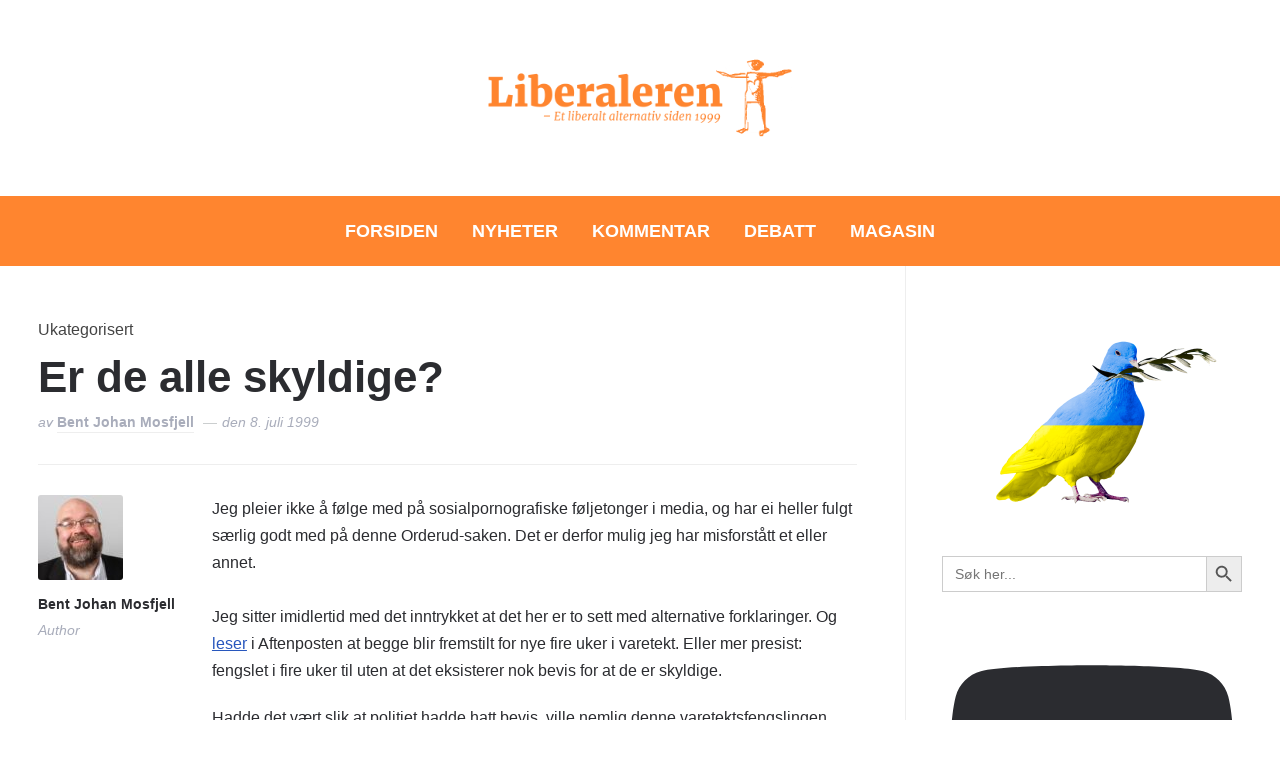

--- FILE ---
content_type: text/html; charset=UTF-8
request_url: https://www.liberaleren.no/1999/07/08/er-de-alle-skyldige/
body_size: 30925
content:
<!DOCTYPE html>
<html lang="nb-NO" prefix="og: http://ogp.me/ns# fb: http://ogp.me/ns/fb#">
<head>
    <meta charset="UTF-8">
    <meta name="viewport" content="width=device-width, initial-scale=1.0">
    <link rel="profile" href="https://gmpg.org/xfn/11">
    <link rel="pingback" href="https://www.liberaleren.no/wordpress/xmlrpc.php">
    <link rel="preload" as="font" href="https://www.liberaleren.no/wordpress/wp-content/themes/wpzoom-prime-news/fonts/primenews.ttf" type="font/ttf" crossorigin>

    <title>Er de alle skyldige? &#8211; Liberaleren</title>
<meta name='robots' content='max-image-preview:large' />
<link rel='dns-prefetch' href='//stats.wp.com' />
<link rel='dns-prefetch' href='//fonts.googleapis.com' />
<link rel='dns-prefetch' href='//v0.wordpress.com' />
<link rel='preconnect' href='//c0.wp.com' />
<link rel='preconnect' href='//i0.wp.com' />
<link rel="alternate" type="application/rss+xml" title="Liberaleren &raquo; strøm" href="https://www.liberaleren.no/feed/" />
<link rel="alternate" title="oEmbed (JSON)" type="application/json+oembed" href="https://www.liberaleren.no/wp-json/oembed/1.0/embed?url=https%3A%2F%2Fwww.liberaleren.no%2F1999%2F07%2F08%2Fer-de-alle-skyldige%2F" />
<link rel="alternate" title="oEmbed (XML)" type="text/xml+oembed" href="https://www.liberaleren.no/wp-json/oembed/1.0/embed?url=https%3A%2F%2Fwww.liberaleren.no%2F1999%2F07%2F08%2Fer-de-alle-skyldige%2F&#038;format=xml" />
<style id='wp-img-auto-sizes-contain-inline-css' type='text/css'>
img:is([sizes=auto i],[sizes^="auto," i]){contain-intrinsic-size:3000px 1500px}
/*# sourceURL=wp-img-auto-sizes-contain-inline-css */
</style>
<link rel='stylesheet' id='wp-quicklatex-format-css' href='https://www.liberaleren.no/wordpress/wp-content/plugins/wp-quicklatex/css/quicklatex-format.css?ver=6.9' type='text/css' media='all' />
<style id='wp-emoji-styles-inline-css' type='text/css'>

	img.wp-smiley, img.emoji {
		display: inline !important;
		border: none !important;
		box-shadow: none !important;
		height: 1em !important;
		width: 1em !important;
		margin: 0 0.07em !important;
		vertical-align: -0.1em !important;
		background: none !important;
		padding: 0 !important;
	}
/*# sourceURL=wp-emoji-styles-inline-css */
</style>
<style id='wp-block-library-inline-css' type='text/css'>
:root{--wp-block-synced-color:#7a00df;--wp-block-synced-color--rgb:122,0,223;--wp-bound-block-color:var(--wp-block-synced-color);--wp-editor-canvas-background:#ddd;--wp-admin-theme-color:#007cba;--wp-admin-theme-color--rgb:0,124,186;--wp-admin-theme-color-darker-10:#006ba1;--wp-admin-theme-color-darker-10--rgb:0,107,160.5;--wp-admin-theme-color-darker-20:#005a87;--wp-admin-theme-color-darker-20--rgb:0,90,135;--wp-admin-border-width-focus:2px}@media (min-resolution:192dpi){:root{--wp-admin-border-width-focus:1.5px}}.wp-element-button{cursor:pointer}:root .has-very-light-gray-background-color{background-color:#eee}:root .has-very-dark-gray-background-color{background-color:#313131}:root .has-very-light-gray-color{color:#eee}:root .has-very-dark-gray-color{color:#313131}:root .has-vivid-green-cyan-to-vivid-cyan-blue-gradient-background{background:linear-gradient(135deg,#00d084,#0693e3)}:root .has-purple-crush-gradient-background{background:linear-gradient(135deg,#34e2e4,#4721fb 50%,#ab1dfe)}:root .has-hazy-dawn-gradient-background{background:linear-gradient(135deg,#faaca8,#dad0ec)}:root .has-subdued-olive-gradient-background{background:linear-gradient(135deg,#fafae1,#67a671)}:root .has-atomic-cream-gradient-background{background:linear-gradient(135deg,#fdd79a,#004a59)}:root .has-nightshade-gradient-background{background:linear-gradient(135deg,#330968,#31cdcf)}:root .has-midnight-gradient-background{background:linear-gradient(135deg,#020381,#2874fc)}:root{--wp--preset--font-size--normal:16px;--wp--preset--font-size--huge:42px}.has-regular-font-size{font-size:1em}.has-larger-font-size{font-size:2.625em}.has-normal-font-size{font-size:var(--wp--preset--font-size--normal)}.has-huge-font-size{font-size:var(--wp--preset--font-size--huge)}.has-text-align-center{text-align:center}.has-text-align-left{text-align:left}.has-text-align-right{text-align:right}.has-fit-text{white-space:nowrap!important}#end-resizable-editor-section{display:none}.aligncenter{clear:both}.items-justified-left{justify-content:flex-start}.items-justified-center{justify-content:center}.items-justified-right{justify-content:flex-end}.items-justified-space-between{justify-content:space-between}.screen-reader-text{border:0;clip-path:inset(50%);height:1px;margin:-1px;overflow:hidden;padding:0;position:absolute;width:1px;word-wrap:normal!important}.screen-reader-text:focus{background-color:#ddd;clip-path:none;color:#444;display:block;font-size:1em;height:auto;left:5px;line-height:normal;padding:15px 23px 14px;text-decoration:none;top:5px;width:auto;z-index:100000}html :where(.has-border-color){border-style:solid}html :where([style*=border-top-color]){border-top-style:solid}html :where([style*=border-right-color]){border-right-style:solid}html :where([style*=border-bottom-color]){border-bottom-style:solid}html :where([style*=border-left-color]){border-left-style:solid}html :where([style*=border-width]){border-style:solid}html :where([style*=border-top-width]){border-top-style:solid}html :where([style*=border-right-width]){border-right-style:solid}html :where([style*=border-bottom-width]){border-bottom-style:solid}html :where([style*=border-left-width]){border-left-style:solid}html :where(img[class*=wp-image-]){height:auto;max-width:100%}:where(figure){margin:0 0 1em}html :where(.is-position-sticky){--wp-admin--admin-bar--position-offset:var(--wp-admin--admin-bar--height,0px)}@media screen and (max-width:600px){html :where(.is-position-sticky){--wp-admin--admin-bar--position-offset:0px}}

/*# sourceURL=wp-block-library-inline-css */
</style><style id='global-styles-inline-css' type='text/css'>
:root{--wp--preset--aspect-ratio--square: 1;--wp--preset--aspect-ratio--4-3: 4/3;--wp--preset--aspect-ratio--3-4: 3/4;--wp--preset--aspect-ratio--3-2: 3/2;--wp--preset--aspect-ratio--2-3: 2/3;--wp--preset--aspect-ratio--16-9: 16/9;--wp--preset--aspect-ratio--9-16: 9/16;--wp--preset--color--black: #000000;--wp--preset--color--cyan-bluish-gray: #abb8c3;--wp--preset--color--white: #ffffff;--wp--preset--color--pale-pink: #f78da7;--wp--preset--color--vivid-red: #cf2e2e;--wp--preset--color--luminous-vivid-orange: #ff6900;--wp--preset--color--luminous-vivid-amber: #fcb900;--wp--preset--color--light-green-cyan: #7bdcb5;--wp--preset--color--vivid-green-cyan: #00d084;--wp--preset--color--pale-cyan-blue: #8ed1fc;--wp--preset--color--vivid-cyan-blue: #0693e3;--wp--preset--color--vivid-purple: #9b51e0;--wp--preset--gradient--vivid-cyan-blue-to-vivid-purple: linear-gradient(135deg,rgb(6,147,227) 0%,rgb(155,81,224) 100%);--wp--preset--gradient--light-green-cyan-to-vivid-green-cyan: linear-gradient(135deg,rgb(122,220,180) 0%,rgb(0,208,130) 100%);--wp--preset--gradient--luminous-vivid-amber-to-luminous-vivid-orange: linear-gradient(135deg,rgb(252,185,0) 0%,rgb(255,105,0) 100%);--wp--preset--gradient--luminous-vivid-orange-to-vivid-red: linear-gradient(135deg,rgb(255,105,0) 0%,rgb(207,46,46) 100%);--wp--preset--gradient--very-light-gray-to-cyan-bluish-gray: linear-gradient(135deg,rgb(238,238,238) 0%,rgb(169,184,195) 100%);--wp--preset--gradient--cool-to-warm-spectrum: linear-gradient(135deg,rgb(74,234,220) 0%,rgb(151,120,209) 20%,rgb(207,42,186) 40%,rgb(238,44,130) 60%,rgb(251,105,98) 80%,rgb(254,248,76) 100%);--wp--preset--gradient--blush-light-purple: linear-gradient(135deg,rgb(255,206,236) 0%,rgb(152,150,240) 100%);--wp--preset--gradient--blush-bordeaux: linear-gradient(135deg,rgb(254,205,165) 0%,rgb(254,45,45) 50%,rgb(107,0,62) 100%);--wp--preset--gradient--luminous-dusk: linear-gradient(135deg,rgb(255,203,112) 0%,rgb(199,81,192) 50%,rgb(65,88,208) 100%);--wp--preset--gradient--pale-ocean: linear-gradient(135deg,rgb(255,245,203) 0%,rgb(182,227,212) 50%,rgb(51,167,181) 100%);--wp--preset--gradient--electric-grass: linear-gradient(135deg,rgb(202,248,128) 0%,rgb(113,206,126) 100%);--wp--preset--gradient--midnight: linear-gradient(135deg,rgb(2,3,129) 0%,rgb(40,116,252) 100%);--wp--preset--font-size--small: 13px;--wp--preset--font-size--medium: 20px;--wp--preset--font-size--large: 36px;--wp--preset--font-size--x-large: 42px;--wp--preset--spacing--20: 0.44rem;--wp--preset--spacing--30: 0.67rem;--wp--preset--spacing--40: 1rem;--wp--preset--spacing--50: 1.5rem;--wp--preset--spacing--60: 2.25rem;--wp--preset--spacing--70: 3.38rem;--wp--preset--spacing--80: 5.06rem;--wp--preset--shadow--natural: 6px 6px 9px rgba(0, 0, 0, 0.2);--wp--preset--shadow--deep: 12px 12px 50px rgba(0, 0, 0, 0.4);--wp--preset--shadow--sharp: 6px 6px 0px rgba(0, 0, 0, 0.2);--wp--preset--shadow--outlined: 6px 6px 0px -3px rgb(255, 255, 255), 6px 6px rgb(0, 0, 0);--wp--preset--shadow--crisp: 6px 6px 0px rgb(0, 0, 0);}:where(.is-layout-flex){gap: 0.5em;}:where(.is-layout-grid){gap: 0.5em;}body .is-layout-flex{display: flex;}.is-layout-flex{flex-wrap: wrap;align-items: center;}.is-layout-flex > :is(*, div){margin: 0;}body .is-layout-grid{display: grid;}.is-layout-grid > :is(*, div){margin: 0;}:where(.wp-block-columns.is-layout-flex){gap: 2em;}:where(.wp-block-columns.is-layout-grid){gap: 2em;}:where(.wp-block-post-template.is-layout-flex){gap: 1.25em;}:where(.wp-block-post-template.is-layout-grid){gap: 1.25em;}.has-black-color{color: var(--wp--preset--color--black) !important;}.has-cyan-bluish-gray-color{color: var(--wp--preset--color--cyan-bluish-gray) !important;}.has-white-color{color: var(--wp--preset--color--white) !important;}.has-pale-pink-color{color: var(--wp--preset--color--pale-pink) !important;}.has-vivid-red-color{color: var(--wp--preset--color--vivid-red) !important;}.has-luminous-vivid-orange-color{color: var(--wp--preset--color--luminous-vivid-orange) !important;}.has-luminous-vivid-amber-color{color: var(--wp--preset--color--luminous-vivid-amber) !important;}.has-light-green-cyan-color{color: var(--wp--preset--color--light-green-cyan) !important;}.has-vivid-green-cyan-color{color: var(--wp--preset--color--vivid-green-cyan) !important;}.has-pale-cyan-blue-color{color: var(--wp--preset--color--pale-cyan-blue) !important;}.has-vivid-cyan-blue-color{color: var(--wp--preset--color--vivid-cyan-blue) !important;}.has-vivid-purple-color{color: var(--wp--preset--color--vivid-purple) !important;}.has-black-background-color{background-color: var(--wp--preset--color--black) !important;}.has-cyan-bluish-gray-background-color{background-color: var(--wp--preset--color--cyan-bluish-gray) !important;}.has-white-background-color{background-color: var(--wp--preset--color--white) !important;}.has-pale-pink-background-color{background-color: var(--wp--preset--color--pale-pink) !important;}.has-vivid-red-background-color{background-color: var(--wp--preset--color--vivid-red) !important;}.has-luminous-vivid-orange-background-color{background-color: var(--wp--preset--color--luminous-vivid-orange) !important;}.has-luminous-vivid-amber-background-color{background-color: var(--wp--preset--color--luminous-vivid-amber) !important;}.has-light-green-cyan-background-color{background-color: var(--wp--preset--color--light-green-cyan) !important;}.has-vivid-green-cyan-background-color{background-color: var(--wp--preset--color--vivid-green-cyan) !important;}.has-pale-cyan-blue-background-color{background-color: var(--wp--preset--color--pale-cyan-blue) !important;}.has-vivid-cyan-blue-background-color{background-color: var(--wp--preset--color--vivid-cyan-blue) !important;}.has-vivid-purple-background-color{background-color: var(--wp--preset--color--vivid-purple) !important;}.has-black-border-color{border-color: var(--wp--preset--color--black) !important;}.has-cyan-bluish-gray-border-color{border-color: var(--wp--preset--color--cyan-bluish-gray) !important;}.has-white-border-color{border-color: var(--wp--preset--color--white) !important;}.has-pale-pink-border-color{border-color: var(--wp--preset--color--pale-pink) !important;}.has-vivid-red-border-color{border-color: var(--wp--preset--color--vivid-red) !important;}.has-luminous-vivid-orange-border-color{border-color: var(--wp--preset--color--luminous-vivid-orange) !important;}.has-luminous-vivid-amber-border-color{border-color: var(--wp--preset--color--luminous-vivid-amber) !important;}.has-light-green-cyan-border-color{border-color: var(--wp--preset--color--light-green-cyan) !important;}.has-vivid-green-cyan-border-color{border-color: var(--wp--preset--color--vivid-green-cyan) !important;}.has-pale-cyan-blue-border-color{border-color: var(--wp--preset--color--pale-cyan-blue) !important;}.has-vivid-cyan-blue-border-color{border-color: var(--wp--preset--color--vivid-cyan-blue) !important;}.has-vivid-purple-border-color{border-color: var(--wp--preset--color--vivid-purple) !important;}.has-vivid-cyan-blue-to-vivid-purple-gradient-background{background: var(--wp--preset--gradient--vivid-cyan-blue-to-vivid-purple) !important;}.has-light-green-cyan-to-vivid-green-cyan-gradient-background{background: var(--wp--preset--gradient--light-green-cyan-to-vivid-green-cyan) !important;}.has-luminous-vivid-amber-to-luminous-vivid-orange-gradient-background{background: var(--wp--preset--gradient--luminous-vivid-amber-to-luminous-vivid-orange) !important;}.has-luminous-vivid-orange-to-vivid-red-gradient-background{background: var(--wp--preset--gradient--luminous-vivid-orange-to-vivid-red) !important;}.has-very-light-gray-to-cyan-bluish-gray-gradient-background{background: var(--wp--preset--gradient--very-light-gray-to-cyan-bluish-gray) !important;}.has-cool-to-warm-spectrum-gradient-background{background: var(--wp--preset--gradient--cool-to-warm-spectrum) !important;}.has-blush-light-purple-gradient-background{background: var(--wp--preset--gradient--blush-light-purple) !important;}.has-blush-bordeaux-gradient-background{background: var(--wp--preset--gradient--blush-bordeaux) !important;}.has-luminous-dusk-gradient-background{background: var(--wp--preset--gradient--luminous-dusk) !important;}.has-pale-ocean-gradient-background{background: var(--wp--preset--gradient--pale-ocean) !important;}.has-electric-grass-gradient-background{background: var(--wp--preset--gradient--electric-grass) !important;}.has-midnight-gradient-background{background: var(--wp--preset--gradient--midnight) !important;}.has-small-font-size{font-size: var(--wp--preset--font-size--small) !important;}.has-medium-font-size{font-size: var(--wp--preset--font-size--medium) !important;}.has-large-font-size{font-size: var(--wp--preset--font-size--large) !important;}.has-x-large-font-size{font-size: var(--wp--preset--font-size--x-large) !important;}
/*# sourceURL=global-styles-inline-css */
</style>

<style id='classic-theme-styles-inline-css' type='text/css'>
/*! This file is auto-generated */
.wp-block-button__link{color:#fff;background-color:#32373c;border-radius:9999px;box-shadow:none;text-decoration:none;padding:calc(.667em + 2px) calc(1.333em + 2px);font-size:1.125em}.wp-block-file__button{background:#32373c;color:#fff;text-decoration:none}
/*# sourceURL=/wp-includes/css/classic-themes.min.css */
</style>
<link rel='stylesheet' id='events-manager-css' href='https://www.liberaleren.no/wordpress/wp-content/plugins/events-manager/includes/css/events-manager.min.css?ver=7.2.3.1' type='text/css' media='all' />
<style id='events-manager-inline-css' type='text/css'>
body .em { --font-family : inherit; --font-weight : inherit; --font-size : 1em; --line-height : inherit; }
/*# sourceURL=events-manager-inline-css */
</style>
<link rel='stylesheet' id='wpos-slick-style-css' href='https://www.liberaleren.no/wordpress/wp-content/plugins/wp-trending-post-slider-and-widget/assets/css/slick.css?ver=1.8.6' type='text/css' media='all' />
<link rel='stylesheet' id='wtpsw-public-style-css' href='https://www.liberaleren.no/wordpress/wp-content/plugins/wp-trending-post-slider-and-widget/assets/css/wtpsw-public.css?ver=1.8.6' type='text/css' media='all' />
<link rel='stylesheet' id='ivory-search-styles-css' href='https://www.liberaleren.no/wordpress/wp-content/plugins/add-search-to-menu/public/css/ivory-search.min.css?ver=5.5.13' type='text/css' media='all' />
<link rel='stylesheet' id='zoom-theme-utils-css-css' href='https://www.liberaleren.no/wordpress/wp-content/themes/wpzoom-prime-news/functions/wpzoom/assets/css/theme-utils.css?ver=6.9' type='text/css' media='all' />
<link rel='stylesheet' id='primenews-google-fonts-css' href='https://fonts.googleapis.com/css?family=Work+Sans%3Aregular%2C600%2C700%7CLibre+Franklin%3Aregular%2C500%2C600&#038;display=swap&#038;ver=6.9' type='text/css' media='all' />
<link rel='stylesheet' id='primenews-style-css' href='https://www.liberaleren.no/wordpress/wp-content/themes/wpzoom-prime-news/style.css?ver=1.0.13' type='text/css' media='all' />
<link rel='stylesheet' id='media-queries-css' href='https://www.liberaleren.no/wordpress/wp-content/themes/wpzoom-prime-news/css/media-queries.css?ver=1.0.13' type='text/css' media='all' />
<link rel='stylesheet' id='primenews-style-color-default-css' href='https://www.liberaleren.no/wordpress/wp-content/themes/wpzoom-prime-news/styles/default.css?ver=1.0.13' type='text/css' media='all' />
<link rel='stylesheet' id='dashicons-css' href='https://c0.wp.com/c/6.9/wp-includes/css/dashicons.min.css' type='text/css' media='all' />
<link rel='stylesheet' id='wpzoom-social-icons-socicon-css' href='https://www.liberaleren.no/wordpress/wp-content/plugins/social-icons-widget-by-wpzoom/assets/css/wpzoom-socicon.css?ver=1768489102' type='text/css' media='all' />
<link rel='stylesheet' id='wpzoom-social-icons-genericons-css' href='https://www.liberaleren.no/wordpress/wp-content/plugins/social-icons-widget-by-wpzoom/assets/css/genericons.css?ver=1768489102' type='text/css' media='all' />
<link rel='stylesheet' id='wpzoom-social-icons-academicons-css' href='https://www.liberaleren.no/wordpress/wp-content/plugins/social-icons-widget-by-wpzoom/assets/css/academicons.min.css?ver=1768489102' type='text/css' media='all' />
<link rel='stylesheet' id='wpzoom-social-icons-font-awesome-3-css' href='https://www.liberaleren.no/wordpress/wp-content/plugins/social-icons-widget-by-wpzoom/assets/css/font-awesome-3.min.css?ver=1768489102' type='text/css' media='all' />
<link rel='stylesheet' id='wpzoom-social-icons-styles-css' href='https://www.liberaleren.no/wordpress/wp-content/plugins/social-icons-widget-by-wpzoom/assets/css/wpzoom-social-icons-styles.css?ver=1768489102' type='text/css' media='all' />
<link rel='preload' as='font'  id='wpzoom-social-icons-font-academicons-woff2-css' href='https://www.liberaleren.no/wordpress/wp-content/plugins/social-icons-widget-by-wpzoom/assets/font/academicons.woff2?v=1.9.2'  type='font/woff2' crossorigin />
<link rel='preload' as='font'  id='wpzoom-social-icons-font-fontawesome-3-woff2-css' href='https://www.liberaleren.no/wordpress/wp-content/plugins/social-icons-widget-by-wpzoom/assets/font/fontawesome-webfont.woff2?v=4.7.0'  type='font/woff2' crossorigin />
<link rel='preload' as='font'  id='wpzoom-social-icons-font-genericons-woff-css' href='https://www.liberaleren.no/wordpress/wp-content/plugins/social-icons-widget-by-wpzoom/assets/font/Genericons.woff'  type='font/woff' crossorigin />
<link rel='preload' as='font'  id='wpzoom-social-icons-font-socicon-woff2-css' href='https://www.liberaleren.no/wordpress/wp-content/plugins/social-icons-widget-by-wpzoom/assets/font/socicon.woff2?v=4.5.4'  type='font/woff2' crossorigin />
<script type="text/javascript" src="https://c0.wp.com/c/6.9/wp-includes/js/jquery/jquery.min.js" id="jquery-core-js"></script>
<script type="text/javascript" src="https://c0.wp.com/c/6.9/wp-includes/js/jquery/jquery-migrate.min.js" id="jquery-migrate-js"></script>
<script type="text/javascript" src="https://c0.wp.com/c/6.9/wp-includes/js/jquery/ui/core.min.js" id="jquery-ui-core-js"></script>
<script type="text/javascript" src="https://c0.wp.com/c/6.9/wp-includes/js/jquery/ui/mouse.min.js" id="jquery-ui-mouse-js"></script>
<script type="text/javascript" src="https://c0.wp.com/c/6.9/wp-includes/js/jquery/ui/sortable.min.js" id="jquery-ui-sortable-js"></script>
<script type="text/javascript" src="https://c0.wp.com/c/6.9/wp-includes/js/jquery/ui/datepicker.min.js" id="jquery-ui-datepicker-js"></script>
<script type="text/javascript" id="jquery-ui-datepicker-js-after">
/* <![CDATA[ */
jQuery(function(jQuery){jQuery.datepicker.setDefaults({"closeText":"Lukk","currentText":"I dag","monthNames":["januar","februar","mars","april","mai","juni","juli","august","september","oktober","november","desember"],"monthNamesShort":["jan","feb","mar","apr","mai","jun","jul","aug","sep","okt","nov","des"],"nextText":"Neste","prevText":"Forrige","dayNames":["s\u00f8ndag","mandag","tirsdag","onsdag","torsdag","fredag","l\u00f8rdag"],"dayNamesShort":["s\u00f8n","man","tir","ons","tor","fre","l\u00f8r"],"dayNamesMin":["S","M","T","O","T","F","L"],"dateFormat":"d. MM yy","firstDay":1,"isRTL":false});});
//# sourceURL=jquery-ui-datepicker-js-after
/* ]]> */
</script>
<script type="text/javascript" src="https://c0.wp.com/c/6.9/wp-includes/js/jquery/ui/resizable.min.js" id="jquery-ui-resizable-js"></script>
<script type="text/javascript" src="https://c0.wp.com/c/6.9/wp-includes/js/jquery/ui/draggable.min.js" id="jquery-ui-draggable-js"></script>
<script type="text/javascript" src="https://c0.wp.com/c/6.9/wp-includes/js/jquery/ui/controlgroup.min.js" id="jquery-ui-controlgroup-js"></script>
<script type="text/javascript" src="https://c0.wp.com/c/6.9/wp-includes/js/jquery/ui/checkboxradio.min.js" id="jquery-ui-checkboxradio-js"></script>
<script type="text/javascript" src="https://c0.wp.com/c/6.9/wp-includes/js/jquery/ui/button.min.js" id="jquery-ui-button-js"></script>
<script type="text/javascript" src="https://c0.wp.com/c/6.9/wp-includes/js/jquery/ui/dialog.min.js" id="jquery-ui-dialog-js"></script>
<script type="text/javascript" id="events-manager-js-extra">
/* <![CDATA[ */
var EM = {"ajaxurl":"https://www.liberaleren.no/wordpress/wp-admin/admin-ajax.php","locationajaxurl":"https://www.liberaleren.no/wordpress/wp-admin/admin-ajax.php?action=locations_search","firstDay":"1","locale":"nb","dateFormat":"yy-mm-dd","ui_css":"https://www.liberaleren.no/wordpress/wp-content/plugins/events-manager/includes/css/jquery-ui/build.min.css","show24hours":"1","is_ssl":"1","autocomplete_limit":"10","calendar":{"breakpoints":{"small":560,"medium":908,"large":false},"month_format":"M Y"},"phone":"","datepicker":{"format":"d/m/Y"},"search":{"breakpoints":{"small":650,"medium":850,"full":false}},"url":"https://www.liberaleren.no/wordpress/wp-content/plugins/events-manager","assets":{"input.em-uploader":{"js":{"em-uploader":{"url":"https://www.liberaleren.no/wordpress/wp-content/plugins/events-manager/includes/js/em-uploader.js?v=7.2.3.1","event":"em_uploader_ready"}}},".em-event-editor":{"js":{"event-editor":{"url":"https://www.liberaleren.no/wordpress/wp-content/plugins/events-manager/includes/js/events-manager-event-editor.js?v=7.2.3.1","event":"em_event_editor_ready"}},"css":{"event-editor":"https://www.liberaleren.no/wordpress/wp-content/plugins/events-manager/includes/css/events-manager-event-editor.min.css?v=7.2.3.1"}},".em-recurrence-sets, .em-timezone":{"js":{"luxon":{"url":"luxon/luxon.js?v=7.2.3.1","event":"em_luxon_ready"}}},".em-booking-form, #em-booking-form, .em-booking-recurring, .em-event-booking-form":{"js":{"em-bookings":{"url":"https://www.liberaleren.no/wordpress/wp-content/plugins/events-manager/includes/js/bookingsform.js?v=7.2.3.1","event":"em_booking_form_js_loaded"}}},"#em-opt-archetypes":{"js":{"archetypes":"https://www.liberaleren.no/wordpress/wp-content/plugins/events-manager/includes/js/admin-archetype-editor.js?v=7.2.3.1","archetypes_ms":"https://www.liberaleren.no/wordpress/wp-content/plugins/events-manager/includes/js/admin-archetypes.js?v=7.2.3.1","qs":"qs/qs.js?v=7.2.3.1"}}},"cached":"","google_maps_api":"AIzaSyBLL8aFf2aosIKS0sp3W6a-7v2DdkJeXaI","txt_search":"S\u00f8k","txt_searching":"S\u00f8ker ...","txt_loading":"Laster inn..."};
//# sourceURL=events-manager-js-extra
/* ]]> */
</script>
<script type="text/javascript" src="https://www.liberaleren.no/wordpress/wp-content/plugins/events-manager/includes/js/events-manager.js?ver=7.2.3.1" id="events-manager-js"></script>
<script type="text/javascript" src="https://www.liberaleren.no/wordpress/wp-content/themes/wpzoom-prime-news/js/init.js?ver=6.9" id="wpzoom-init-js"></script>
<script type="text/javascript" src="https://www.liberaleren.no/wordpress/wp-content/plugins/wp-quicklatex/js/wp-quicklatex-frontend.js?ver=1.0" id="wp-quicklatex-frontend-js"></script>
<link rel="https://api.w.org/" href="https://www.liberaleren.no/wp-json/" /><link rel="alternate" title="JSON" type="application/json" href="https://www.liberaleren.no/wp-json/wp/v2/posts/38" /><link rel="EditURI" type="application/rsd+xml" title="RSD" href="https://www.liberaleren.no/wordpress/xmlrpc.php?rsd" />
<meta name="generator" content="WordPress 6.9" />
<link rel="canonical" href="https://www.liberaleren.no/1999/07/08/er-de-alle-skyldige/" />
<link rel='shortlink' href='https://wp.me/p5KGV-C' />
	<style>img#wpstats{display:none}</style>
				<style type="text/css">.pp-podcast {opacity: 0;}</style>
		<!-- WPZOOM Theme / Framework -->
<meta name="generator" content="Prime News 1.0.13" />
<meta name="generator" content="WPZOOM Framework 2.0.9" />

<!-- Begin Theme Custom CSS -->
<style type="text/css" id="wpzoom-prime-news-custom-css">
.navbar-brand-wpz .tagline{display:none;}.sb-search{display:none;}.sb-search .sb-icon-search:hover, .sb-search .sb-search-input, .sb-search.sb-search-open .sb-icon-search:before{color:#ff852f;}.main-navbar{background:#ff852f;}.navbar-wpz ul{background:#ff852f;}body{font-family:"Helvetica Neue", Helvetica, Arial, sans-serif;}.main-navbar a{font-family:"Helvetica Neue", Helvetica, Arial, sans-serif;font-weight:bold;text-transform:uppercase;}.entry-title{font-family:"Helvetica Neue", Helvetica, Arial, sans-serif;font-weight:normal;}
</style>
<!-- End Theme Custom CSS -->
<link rel="icon" href="https://i0.wp.com/www.liberaleren.no/wordpress/wp-content/uploads/cropped-logo-transparent.png?fit=32%2C32&#038;ssl=1" sizes="32x32" />
<link rel="icon" href="https://i0.wp.com/www.liberaleren.no/wordpress/wp-content/uploads/cropped-logo-transparent.png?fit=192%2C192&#038;ssl=1" sizes="192x192" />
<link rel="apple-touch-icon" href="https://i0.wp.com/www.liberaleren.no/wordpress/wp-content/uploads/cropped-logo-transparent.png?fit=180%2C180&#038;ssl=1" />
<meta name="msapplication-TileImage" content="https://i0.wp.com/www.liberaleren.no/wordpress/wp-content/uploads/cropped-logo-transparent.png?fit=270%2C270&#038;ssl=1" />

<!-- START - Open Graph and Twitter Card Tags 3.3.7 -->
 <!-- Facebook Open Graph -->
  <meta property="og:locale" content="nb_NO"/>
  <meta property="og:site_name" content="Liberaleren"/>
  <meta property="og:title" content="Er de alle skyldige?"/>
  <meta property="og:url" content="https://www.liberaleren.no/1999/07/08/er-de-alle-skyldige/"/>
  <meta property="og:type" content="article"/>
  <meta property="og:description" content="Jeg pleier ikke å følge med på sosialpornografiske føljetonger i media, og har ei heller fulgt særlig godt med på denne Orderud-saken. Det er derfor mulig jeg har misforstått et eller annet.

Jeg sitter imidlertid med det inntrykket at det her er to sett med alternative forklaringer. Og leser i Afte"/>
  <meta property="article:published_time" content="1999-07-08T15:04:55+02:00"/>
  <meta property="article:modified_time" content="1999-07-08T15:04:55+02:00" />
  <meta property="og:updated_time" content="1999-07-08T15:04:55+02:00" />
  <meta property="article:publisher" content="https://www.facebook.com/liberaleren.no/"/>
 <!-- Google+ / Schema.org -->
 <!-- Twitter Cards -->
  <meta name="twitter:title" content="Er de alle skyldige?"/>
  <meta name="twitter:url" content="https://www.liberaleren.no/1999/07/08/er-de-alle-skyldige/"/>
  <meta name="twitter:description" content="Jeg pleier ikke å følge med på sosialpornografiske føljetonger i media, og har ei heller fulgt særlig godt med på denne Orderud-saken. Det er derfor mulig jeg har misforstått et eller annet.

Jeg sitter imidlertid med det inntrykket at det her er to sett med alternative forklaringer. Og leser i Afte"/>
  <meta name="twitter:card" content="summary_large_image"/>
 <!-- SEO -->
 <!-- Misc. tags -->
 <!-- is_singular -->
<!-- END - Open Graph and Twitter Card Tags 3.3.7 -->
	
<link rel='stylesheet' id='ivory-ajax-search-styles-css' href='https://www.liberaleren.no/wordpress/wp-content/plugins/add-search-to-menu/public/css/ivory-ajax-search.min.css?ver=5.5.13' type='text/css' media='all' />
<link rel='stylesheet' id='sby_common_styles-css' href='https://www.liberaleren.no/wordpress/wp-content/plugins/feeds-for-youtube/public/build/css/sb-youtube-common.css?ver=2.6.2' type='text/css' media='all' />
<link rel='stylesheet' id='sby_styles-css' href='https://www.liberaleren.no/wordpress/wp-content/plugins/feeds-for-youtube/public/build/css/sb-youtube-free.css?ver=2.6.2' type='text/css' media='all' />
<link rel='stylesheet' id='pppublic-css' href='https://www.liberaleren.no/wordpress/wp-content/plugins/podcast-player/frontend/css/podcast-player-public.css?ver=7.9.13' type='text/css' media='all' />
</head>
<body data-rsssl=1 class="wp-singular post-template-default single single-post postid-38 single-format-standard wp-custom-logo wp-theme-wpzoom-prime-news wpzoom-prime-news">

    
<div class="page-wrap">

    
    
    <header class="site-header">

        <div class="inner-wrap">

            <div class="brand-wrap">

                

                <div class="header_social">
                                    </div><!-- .header_social -->


                <div class="navbar-brand-wpz">

                    <a href="https://www.liberaleren.no/" class="custom-logo-link" rel="home" itemprop="url"><img width="2600" height="600" src="https://i0.wp.com/www.liberaleren.no/wordpress/wp-content/uploads/cropped-Liberaleren-header-%E2%80%93-Et-liberalt-alternativ-siden-1999-2.png?fit=2600%2C600&amp;ssl=1" class="custom-logo no-lazyload no-lazy a3-notlazy" alt="Liberaleren" itemprop="logo" decoding="async" fetchpriority="high" /></a>
                    <p class="tagline"></p>

                </div><!-- .navbar-brand -->


                <div class="header_misc">
                    

                    <div id="sb-search" class="sb-search">
                        <form data-min-no-for-search=1 data-result-box-max-height=400 data-form-id=69467 class="is-search-form is-form-style is-form-style-3 is-form-id-69467 is-ajax-search" action="https://www.liberaleren.no/" method="get" role="search" ><label for="is-search-input-69467"><span class="is-screen-reader-text">Søk etter:</span><input  type="search" id="is-search-input-69467" name="s" value="" class="is-search-input" placeholder="Søk her..." autocomplete=off /><span class="is-loader-image" style="display: none;background-image:url(https://www.liberaleren.no/wordpress/wp-content/plugins/add-search-to-menu/public/images/spinner.gif);" ></span></label><button type="submit" class="is-search-submit"><span class="is-screen-reader-text">Søkeknapp</span><span class="is-search-icon"><svg focusable="false" aria-label="Søk" xmlns="http://www.w3.org/2000/svg" viewBox="0 0 24 24" width="24px"><path d="M15.5 14h-.79l-.28-.27C15.41 12.59 16 11.11 16 9.5 16 5.91 13.09 3 9.5 3S3 5.91 3 9.5 5.91 16 9.5 16c1.61 0 3.09-.59 4.23-1.57l.27.28v.79l5 4.99L20.49 19l-4.99-5zm-6 0C7.01 14 5 11.99 5 9.5S7.01 5 9.5 5 14 7.01 14 9.5 11.99 14 9.5 14z"></path></svg></span></button><input type="hidden" name="post_type" value="post" /></form>                    </div><!-- .sb-search -->
                </div>
            </div>
        </div>


        <nav class="main-navbar" role="navigation">

            <div class="inner-wrap">

                <div class="side-panel-btn toggle-from-right">

                    
                </div><!-- .side-panel-btn -->


                <div class="navbar-header-main">
                    <div id="menu-main-slide" class="menu-innholdsmeny-container"><ul id="menu-innholdsmeny" class="menu"><li id="menu-item-69257" class="menu-item menu-item-type-custom menu-item-object-custom menu-item-home menu-item-69257"><a href="https://www.liberaleren.no/">Forsiden</a></li>
<li id="menu-item-69153" class="menu-item menu-item-type-taxonomy menu-item-object-category menu-item-69153"><a href="https://www.liberaleren.no/kategori/nyheter/">Nyheter</a></li>
<li id="menu-item-50900" class="menu-item menu-item-type-taxonomy menu-item-object-category menu-item-50900"><a href="https://www.liberaleren.no/kategori/kommentar/">Kommentar</a></li>
<li id="menu-item-50899" class="menu-item menu-item-type-taxonomy menu-item-object-category menu-item-50899"><a href="https://www.liberaleren.no/kategori/meninger/">Debatt</a></li>
<li id="menu-item-50898" class="menu-item menu-item-type-taxonomy menu-item-object-category menu-item-50898"><a href="https://www.liberaleren.no/kategori/magasin/">Magasin</a></li>
</ul></div>
                </div>

                <div id="navbar-main">

                    <div class="menu-innholdsmeny-container"><ul id="menu-innholdsmeny-1" class="navbar-wpz dropdown sf-menu"><li class="menu-item menu-item-type-custom menu-item-object-custom menu-item-home menu-item-69257"><a href="https://www.liberaleren.no/">Forsiden</a></li>
<li class="menu-item menu-item-type-taxonomy menu-item-object-category menu-item-69153"><a href="https://www.liberaleren.no/kategori/nyheter/">Nyheter</a></li>
<li class="menu-item menu-item-type-taxonomy menu-item-object-category menu-item-50900"><a href="https://www.liberaleren.no/kategori/kommentar/">Kommentar</a></li>
<li class="menu-item menu-item-type-taxonomy menu-item-object-category menu-item-50899"><a href="https://www.liberaleren.no/kategori/meninger/">Debatt</a></li>
<li class="menu-item menu-item-type-taxonomy menu-item-object-category menu-item-50898"><a href="https://www.liberaleren.no/kategori/magasin/">Magasin</a></li>
</ul></div>
                </div><!-- #navbar-main -->

            </div><!-- .inner-wrap -->

        </nav><!-- .navbar -->
        <div class="clear"></div>

    </header><!-- .site-header -->

    

<div class="inner-wrap">

    <main id="main" class="site-main" role="main">

        
            <div class="content-area">

                
<article id="post-38" class="post-38 post type-post status-publish format-standard hentry tag-kriminalitet">

    

    <header class="entry-header">

        <span class="cat-links">Ukategorisert</span>
        <h1 class="entry-title fn">Er de alle skyldige?</h1>        <div class="entry-meta">
            <span class="entry-author">av <a href="https://www.liberaleren.no/author/bent/" title="Innlegg av Bent Johan Mosfjell" rel="author">Bent Johan Mosfjell</a></span>            <span class="entry-date">den <time class="entry-date" datetime="1999-07-08T15:04:55+02:00">8. juli 1999</time> </span>                     </div>
    </header><!-- .entry-header -->


    <div class="entry_wrapper">


        
            <div class="entry-details">

                <ul class="entry-meta">

                    
                        <li class="post_author_side">

                            <img alt='Avatar photo' src='https://www.liberaleren.no/wordpress/wp-content/uploads/cropped-Bent-Johan-Mosfjell-2019-1-85x85.jpg' srcset='https://www.liberaleren.no/wordpress/wp-content/uploads/cropped-Bent-Johan-Mosfjell-2019-1-170x170.jpg 2x' class='avatar avatar-85 photo' height='85' width='85' decoding='async'/>
                             <a href="https://www.liberaleren.no/author/bent/" title="Innlegg av Bent Johan Mosfjell" rel="author">Bent Johan Mosfjell</a>                             <span class="entry-author">Author</span>


                        </li>

                    
                </ul>


                
            </div><!-- /.entry-details -->

        

        <div class="post_wrapper">

            <div class="entry-content">
                <p>Jeg pleier ikke å følge med på sosialpornografiske føljetonger i media, og har ei heller fulgt særlig godt med på denne Orderud-saken. Det er derfor mulig jeg har misforstått et eller annet.<br />
<span id="more-38"></span><br />
Jeg sitter imidlertid med det inntrykket at det her er to sett med alternative forklaringer. Og <a href="http://www.aftenposten.no/nyheter/iriks/d89155.htm">leser</a> i Aftenposten at begge blir fremstilt for nye fire uker i varetekt. Eller mer presist: fengslet i fire uker til uten at det eksisterer nok bevis for at de er skyldige.</p>
<p>Hadde det vært slik at politiet hadde hatt bevis, ville nemlig denne varetektsfengslingen vært unødvendig. Nei, det er snakk om å bure inne noen bare for å være på den sikre siden, mens man febrilsk leter etter bevis på deres skyld.</p>
<p>Og dersom mitt inntrykk av at ikke begge grupper kan være skyldige, er riktig, vil det være minst et par som fengsles urettmessig. Noe som er svært skremmende. Det er dypt umoralsk å fengsle noen bare for å være på den sikre siden. Moralen bør være: Uskyldig inntil de motsatte er bevist.</p>
<p>Varetektsfengsling er en uting og det virker som den misbrukes på det groveste i en rekke saker. Atle Hamre sitter fortsatt inne og kan få karrieren sin ødelagt, uansett om han er skyldig eller ikke. Det må bli slutt på at det tillates innesperring av folk, mens politiet leter etter bevis. Fengsling hører hjemme etter at man er dømt med tilstrekkelig bevis i en ordinær rettssak.</p>
                <div class="clear"></div>
                
                
            </div><!-- .entry-content -->


        </div><!-- .post_wrapper -->



        </div><!-- /.entry_wrapper -->

        <div class="clear"></div>
        <footer class="entry-footer">


                            <div class="tag_list"><h4>Tags:</h4> <a href="https://www.liberaleren.no/emne/kriminalitet/" rel="tag">kriminalitet</a></div>            
           
               <div class="post_author">

                   <img alt='Avatar photo' src='https://www.liberaleren.no/wordpress/wp-content/uploads/cropped-Bent-Johan-Mosfjell-2019-1-70x70.jpg' srcset='https://www.liberaleren.no/wordpress/wp-content/uploads/cropped-Bent-Johan-Mosfjell-2019-1-140x140.jpg 2x' class='avatar avatar-70 photo' height='70' width='70' decoding='async'/>
                   <div class="author-description">

                       <h3 class="author-title author"><a href="https://www.liberaleren.no/author/bent/" title="Innlegg av Bent Johan Mosfjell" rel="author">Bent Johan Mosfjell</a></h3>

                       <p class="author-bio">
                           Redaktør for Liberaleren. Født i 1971 og bosatt i Oslo. Jobber som lærer på en ungdomsskole.                       </p>

                       <div class="author_links">

                           
                           
                           
                       </div>

                   </div>



               </div>

                      <div class="clear"></div>

            

        </footer><!-- .entry-footer -->

    <div class="clear"></div>


</article><!-- #post-## -->
                
                    
                
            </div>

        
        
<section id="site-sidebar">

    
    <div class="widget widget_media_image" id="media_image-2"><a href="https://www.liberaleren.no/2022/09/14/krigen-i-ukraina-2022/"><img width="300" height="200" src="https://i0.wp.com/www.liberaleren.no/wordpress/wp-content/uploads/dove-of-peace-7051688_1920.png?fit=300%2C200&amp;ssl=1" class="image wp-image-81405  attachment-medium size-medium" alt="" style="max-width: 100%; height: auto;" decoding="async" loading="lazy" srcset="https://i0.wp.com/www.liberaleren.no/wordpress/wp-content/uploads/dove-of-peace-7051688_1920.png?w=1920&amp;ssl=1 1920w, https://i0.wp.com/www.liberaleren.no/wordpress/wp-content/uploads/dove-of-peace-7051688_1920.png?resize=300%2C200&amp;ssl=1 300w, https://i0.wp.com/www.liberaleren.no/wordpress/wp-content/uploads/dove-of-peace-7051688_1920.png?resize=1024%2C683&amp;ssl=1 1024w, https://i0.wp.com/www.liberaleren.no/wordpress/wp-content/uploads/dove-of-peace-7051688_1920.png?resize=768%2C512&amp;ssl=1 768w, https://i0.wp.com/www.liberaleren.no/wordpress/wp-content/uploads/dove-of-peace-7051688_1920.png?resize=1536%2C1024&amp;ssl=1 1536w, https://i0.wp.com/www.liberaleren.no/wordpress/wp-content/uploads/dove-of-peace-7051688_1920.png?resize=165%2C109&amp;ssl=1 165w" sizes="auto, (max-width: 300px) 100vw, 300px" /></a><div class="clear"></div></div><div class="widget widget_is_search widget_search" id="is_widget-2"><form data-min-no-for-search=1 data-result-box-max-height=400 data-form-id=69467 class="is-search-form is-form-style is-form-style-3 is-form-id-69467 is-ajax-search" action="https://www.liberaleren.no/" method="get" role="search" ><label for="is-search-input-69467"><span class="is-screen-reader-text">Søk etter:</span><input  type="search" id="is-search-input-69467" name="s" value="" class="is-search-input" placeholder="Søk her..." autocomplete=off /><span class="is-loader-image" style="display: none;background-image:url(https://www.liberaleren.no/wordpress/wp-content/plugins/add-search-to-menu/public/images/spinner.gif);" ></span></label><button type="submit" class="is-search-submit"><span class="is-screen-reader-text">Søkeknapp</span><span class="is-search-icon"><svg focusable="false" aria-label="Søk" xmlns="http://www.w3.org/2000/svg" viewBox="0 0 24 24" width="24px"><path d="M15.5 14h-.79l-.28-.27C15.41 12.59 16 11.11 16 9.5 16 5.91 13.09 3 9.5 3S3 5.91 3 9.5 5.91 16 9.5 16c1.61 0 3.09-.59 4.23-1.57l.27.28v.79l5 4.99L20.49 19l-4.99-5zm-6 0C7.01 14 5 11.99 5 9.5S7.01 5 9.5 5 14 7.01 14 9.5 11.99 14 9.5 14z"></path></svg></span></button><input type="hidden" name="id" value="69467" /><input type="hidden" name="post_type" value="post" /></form><div class="clear"></div></div><div class="widget_text widget widget_custom_html" id="custom_html-4"><div class="textwidget custom-html-widget">

<div id="sb_youtube_sbyUCHChWhwyiNrhDlfmvgJRbrA1" 
	 class="sb_youtube sby_layout_list sby_col_0 sby_mob_col_0 sby_palette_inherit  sby_width_resp" 
	data-feedid="sby_UCHChWhwyiNrhDlfmvgJRbrA#1" 
	data-shortcode-atts="{&quot;feed&quot;:&quot;1&quot;}" 
	data-cols="0" 
	data-colsmobile="0" 
	data-num="1" 
	data-nummobile="1" 
	data-channel-subscribers="&lt;span class=&quot;sby_loader&quot; style=&quot;background-color: rgb(255, 255, 255);&quot;&gt;&lt;/span&gt; subscribers"	data-subscribe-btn="1" 
	data-subscribe-btn-text="Til YouTube" 
	data_channel_header_colors ="{&quot;channelName&quot;:&quot;&quot;,&quot;subscribeCount&quot;:&quot;&quot;,&quot;buttonBackground&quot;:&quot;&quot;,&quot;buttonText&quot;:&quot;&quot;}"
	 data-sby-flags="resizeDisable" data-postid="38" style="width: 100%;" 
	 data-videocardlayout="vertical" 
>
	        <div class="sby_items_wrap">
		<div class="sby_item  sby_new sby_transition" id="sby_UCHChWhwyiNrhDlfmvgJRbrA_V7NVygj8Tss" data-date="1740488442" data-video-id="V7NVygj8Tss" style="margin-bottom: 5px;">
    <div class="sby_inner_item">
        <div class="sby_video_thumbnail_wrap sby_item_video_thumbnail_wrap">
            <a class="sby_video_thumbnail sby_item_video_thumbnail" href="https://www.youtube.com/watch?v=V7NVygj8Tss" target="_blank" rel="noopener" data-full-res="https://i3.ytimg.com/vi/V7NVygj8Tss/maxresdefault.jpg" data-img-src-set="{&quot;120&quot;:&quot;https:\/\/i3.ytimg.com\/vi\/V7NVygj8Tss\/default.jpg&quot;,&quot;320&quot;:&quot;https:\/\/i3.ytimg.com\/vi\/V7NVygj8Tss\/mqdefault.jpg&quot;,&quot;480&quot;:&quot;https:\/\/i3.ytimg.com\/vi\/V7NVygj8Tss\/hqdefault.jpg&quot;,&quot;640&quot;:&quot;https:\/\/i3.ytimg.com\/vi\/V7NVygj8Tss\/sddefault.jpg&quot;}" data-video-id="V7NVygj8Tss" data-video-title="Friedrich Hayek og betingelsene for et fritt samfunn">
                <img data-recalc-dims="1" src="https://i0.wp.com/www.liberaleren.no/wordpress/wp-content/plugins/feeds-for-youtube/img/placeholder.png?w=750&#038;ssl=1" alt="Hans Chr. Garmann Johnsen er gjest i Bent Johans hjørne. Han er professor i ved Universitetet i Agder og har skrevet en bok på norsk om Friedrich Hayek. Boken er en del av Cappelen Damm Akademisk klassikerserie og har undertittelen &quot;Betingelsene for et liberalt samfunn&quot;

De samtaler om hva som kjennetegner Friedrich Hayek og hans tanker. De kommer blant annet inn på Hayeks to mest kjente bøker &quot;The Road to Serfdom&quot; og &quot;The Constitution of Liberty&quot;. 

Bent Johans hjørne spilles inn i biblioteket til Liberalerens redaktør, Bent Johan Mosfjell. Ulike gjester samtaler om emner som forhåpentligvis er av interesse for liberale mennesker. Husk å abonnere!">

                <div class="sby_thumbnail_hover sby_item_video_thumbnail_hover">
                    <div class="sby_thumbnail_hover_inner">
                                            </div>
                </div>

                                    <div class="sby_play_btn" >
                        <span class="sby_play_btn_bg"></span>
                        <svg aria-hidden="true" focusable="false" data-prefix="fab" data-icon="youtube" role="img" xmlns="http://www.w3.org/2000/svg" viewBox="0 0 576 512" class="svg-inline--fa fa-youtube fa-w-18"><path fill="currentColor" d="M549.655 124.083c-6.281-23.65-24.787-42.276-48.284-48.597C458.781 64 288 64 288 64S117.22 64 74.629 75.486c-23.497 6.322-42.003 24.947-48.284 48.597-11.412 42.867-11.412 132.305-11.412 132.305s0 89.438 11.412 132.305c6.281 23.65 24.787 41.5 48.284 47.821C117.22 448 288 448 288 448s170.78 0 213.371-11.486c23.497-6.321 42.003-24.171 48.284-47.821 11.412-42.867 11.412-132.305 11.412-132.305s0-89.438-11.412-132.305zm-317.51 213.508V175.185l142.739 81.205-142.739 81.201z" class=""></path></svg>                    </div>
                                <span class="sby_loader sby_hidden" style="background-color: rgb(255, 255, 255);"></span>
            </a>

                        <div id="sby_player_V7NVygj8Tss" class="sby_player_wrap"></div>
                    </div>
    </div>
</div>    </div>
    
	<div class="sby_footer">

    <button type="button" aria-label="Load more content" class="sby_load_btn" style="background: rgb(255,133,47);" >
        <span class="sby_btn_text" >Flere episoder</span>
        <span class="sby_loader sby_hidden" style="background-color: rgb(255, 255, 255);"></span>
    </button>

    <span 
        class="sby_follow_btn sby_custom" 
            >
        <a 
            href="https://www.youtube.com/channel/UCHChWhwyiNrhDlfmvgJRbrA/"
            style="background: rgb(255,133,47);" 
            target="_blank" 
            rel="noopener"
        >
            <svg aria-hidden="true" focusable="false" data-prefix="fab" data-icon="youtube" role="img" xmlns="http://www.w3.org/2000/svg" viewBox="0 0 576 512" class="svg-inline--fa fa-youtube fa-w-18"><path fill="currentColor" d="M549.655 124.083c-6.281-23.65-24.787-42.276-48.284-48.597C458.781 64 288 64 288 64S117.22 64 74.629 75.486c-23.497 6.322-42.003 24.947-48.284 48.597-11.412 42.867-11.412 132.305-11.412 132.305s0 89.438 11.412 132.305c6.281 23.65 24.787 41.5 48.284 47.821C117.22 448 288 448 288 448s170.78 0 213.371-11.486c23.497-6.321 42.003-24.171 48.284-47.821 11.412-42.867 11.412-132.305 11.412-132.305s0-89.438-11.412-132.305zm-317.51 213.508V175.185l142.739 81.205-142.739 81.201z" class=""></path></svg>            <span  >
                Til YouTube            </span>
        </a>
    </span>
</div>
    
	
</div>

<style type="text/css">body #sb_youtube_sbyUCHChWhwyiNrhDlfmvgJRbrA1 .sby_caption_wrap .sby_caption { font-size: 13px !important}body #sb_youtube_sbyUCHChWhwyiNrhDlfmvgJRbrA1[data-videostyle=boxed] .sby_items_wrap .sby_item .sby_inner_item { background-color: #ffffff !important}</style></div><div class="clear"></div></div><div class="widget wtpsw_post_list_widget" id="wtpsw-post-list-widget-2"><h3 class="title">Mest lest</h3>			<div class="wtpsw-post-items">
				<ul>
					
<li class="wtpsw-post-li">
		<div class="wtpsw-post-thumb-left">
		<a href="https://www.liberaleren.no/2025/12/17/meld-deg-pa-gruppesoksmal-mot-norsk-tipping/">
		<img width="100" height="22" src="https://i0.wp.com/www.liberaleren.no/wordpress/wp-content/uploads/291MillionerKroner.jpg?fit=100%2C22&amp;ssl=1" class="attachment-100x100 size-100x100 wp-post-image" alt="" decoding="async" loading="lazy" srcset="https://i0.wp.com/www.liberaleren.no/wordpress/wp-content/uploads/291MillionerKroner.jpg?w=1250&amp;ssl=1 1250w, https://i0.wp.com/www.liberaleren.no/wordpress/wp-content/uploads/291MillionerKroner.jpg?resize=300%2C66&amp;ssl=1 300w, https://i0.wp.com/www.liberaleren.no/wordpress/wp-content/uploads/291MillionerKroner.jpg?resize=1024%2C227&amp;ssl=1 1024w" sizes="auto, (max-width: 100px) 100vw, 100px" />		</a>
	</div>
	
	<div class="wtpsw-post-thumb-right">
		<h6> <a class="wtpsw-post-title" href="https://www.liberaleren.no/2025/12/17/meld-deg-pa-gruppesoksmal-mot-norsk-tipping/">Meld deg på gruppesøksmål mot Norsk Tipping!</a></h6>

		
		<div class="wtpsw-post-stats">
			<span class='wtpsw-post-author'>Av <a href='https://www.liberaleren.no/author/solvik/'>Bjørn Magne Solvik</a></span>		</div>

			</div>
</li>
<li class="wtpsw-post-li">
		<div class="wtpsw-post-thumb-left">
		<a href="https://www.liberaleren.no/2026/01/04/kastet-ut-av-facebook/">
		<img width="100" height="56" src="https://i0.wp.com/www.liberaleren.no/wordpress/wp-content/uploads/shutterstock_2205241911-scaled.jpg?fit=100%2C56&amp;ssl=1" class="attachment-100x100 size-100x100 wp-post-image" alt="" decoding="async" loading="lazy" srcset="https://i0.wp.com/www.liberaleren.no/wordpress/wp-content/uploads/shutterstock_2205241911-scaled.jpg?w=2560&amp;ssl=1 2560w, https://i0.wp.com/www.liberaleren.no/wordpress/wp-content/uploads/shutterstock_2205241911-scaled.jpg?resize=300%2C169&amp;ssl=1 300w, https://i0.wp.com/www.liberaleren.no/wordpress/wp-content/uploads/shutterstock_2205241911-scaled.jpg?resize=1024%2C576&amp;ssl=1 1024w, https://i0.wp.com/www.liberaleren.no/wordpress/wp-content/uploads/shutterstock_2205241911-scaled.jpg?resize=768%2C432&amp;ssl=1 768w, https://i0.wp.com/www.liberaleren.no/wordpress/wp-content/uploads/shutterstock_2205241911-scaled.jpg?resize=1536%2C864&amp;ssl=1 1536w, https://i0.wp.com/www.liberaleren.no/wordpress/wp-content/uploads/shutterstock_2205241911-scaled.jpg?resize=2048%2C1152&amp;ssl=1 2048w, https://i0.wp.com/www.liberaleren.no/wordpress/wp-content/uploads/shutterstock_2205241911-scaled.jpg?w=2250&amp;ssl=1 2250w" sizes="auto, (max-width: 100px) 100vw, 100px" />		</a>
	</div>
	
	<div class="wtpsw-post-thumb-right">
		<h6> <a class="wtpsw-post-title" href="https://www.liberaleren.no/2026/01/04/kastet-ut-av-facebook/">Kastet ut av Facebook</a></h6>

		
		<div class="wtpsw-post-stats">
			<span class='wtpsw-post-author'>Av <a href='https://www.liberaleren.no/author/bent/'>Bent Johan Mosfjell</a></span>		</div>

			</div>
</li>
<li class="wtpsw-post-li">
		<div class="wtpsw-post-thumb-left">
		<a href="https://www.liberaleren.no/2025/12/26/historien-er-ikke-identitetsskapende-pynt/">
		<img width="100" height="67" src="https://i0.wp.com/www.liberaleren.no/wordpress/wp-content/uploads/Asle-Toje-Foto-Brunbukse-Wikimedia-Commons-CC.BY_.SA_.jpg?fit=100%2C67&amp;ssl=1" class="attachment-100x100 size-100x100 wp-post-image" alt="" decoding="async" loading="lazy" srcset="https://i0.wp.com/www.liberaleren.no/wordpress/wp-content/uploads/Asle-Toje-Foto-Brunbukse-Wikimedia-Commons-CC.BY_.SA_.jpg?w=1024&amp;ssl=1 1024w, https://i0.wp.com/www.liberaleren.no/wordpress/wp-content/uploads/Asle-Toje-Foto-Brunbukse-Wikimedia-Commons-CC.BY_.SA_.jpg?resize=300%2C200&amp;ssl=1 300w, https://i0.wp.com/www.liberaleren.no/wordpress/wp-content/uploads/Asle-Toje-Foto-Brunbukse-Wikimedia-Commons-CC.BY_.SA_.jpg?resize=768%2C513&amp;ssl=1 768w, https://i0.wp.com/www.liberaleren.no/wordpress/wp-content/uploads/Asle-Toje-Foto-Brunbukse-Wikimedia-Commons-CC.BY_.SA_.jpg?resize=380%2C250&amp;ssl=1 380w, https://i0.wp.com/www.liberaleren.no/wordpress/wp-content/uploads/Asle-Toje-Foto-Brunbukse-Wikimedia-Commons-CC.BY_.SA_.jpg?resize=760%2C500&amp;ssl=1 760w, https://i0.wp.com/www.liberaleren.no/wordpress/wp-content/uploads/Asle-Toje-Foto-Brunbukse-Wikimedia-Commons-CC.BY_.SA_.jpg?resize=165%2C109&amp;ssl=1 165w" sizes="auto, (max-width: 100px) 100vw, 100px" />		</a>
	</div>
	
	<div class="wtpsw-post-thumb-right">
		<h6> <a class="wtpsw-post-title" href="https://www.liberaleren.no/2025/12/26/historien-er-ikke-identitetsskapende-pynt/">Historien er ikke identitetsskapende pynt </a></h6>

		
		<div class="wtpsw-post-stats">
			<span class='wtpsw-post-author'>Av <a href='https://www.liberaleren.no/author/andreas/'>Andreas Kolle</a></span>		</div>

			</div>
</li>
<li class="wtpsw-post-li">
		<div class="wtpsw-post-thumb-left">
		<a href="https://www.liberaleren.no/2025/12/19/mange-onsker-a-delta-i-soksmal-mot-norsk-tipping/">
		<img width="100" height="22" src="https://i0.wp.com/www.liberaleren.no/wordpress/wp-content/uploads/291MillionerKroner.jpg?fit=100%2C22&amp;ssl=1" class="attachment-100x100 size-100x100 wp-post-image" alt="" decoding="async" loading="lazy" srcset="https://i0.wp.com/www.liberaleren.no/wordpress/wp-content/uploads/291MillionerKroner.jpg?w=1250&amp;ssl=1 1250w, https://i0.wp.com/www.liberaleren.no/wordpress/wp-content/uploads/291MillionerKroner.jpg?resize=300%2C66&amp;ssl=1 300w, https://i0.wp.com/www.liberaleren.no/wordpress/wp-content/uploads/291MillionerKroner.jpg?resize=1024%2C227&amp;ssl=1 1024w" sizes="auto, (max-width: 100px) 100vw, 100px" />		</a>
	</div>
	
	<div class="wtpsw-post-thumb-right">
		<h6> <a class="wtpsw-post-title" href="https://www.liberaleren.no/2025/12/19/mange-onsker-a-delta-i-soksmal-mot-norsk-tipping/">Mange ønsker å delta i søksmål mot Norsk Tipping</a></h6>

		
		<div class="wtpsw-post-stats">
			<span class='wtpsw-post-author'>Av <a href='https://www.liberaleren.no/author/solvik/'>Bjørn Magne Solvik</a></span>		</div>

			</div>
</li>
<li class="wtpsw-post-li">
		<div class="wtpsw-post-thumb-left">
		<a href="https://www.liberaleren.no/2026/01/01/vi-er-ikke-lenger-like-og-det-er-ikke-problemet/">
		<img width="100" height="67" src="https://i0.wp.com/www.liberaleren.no/wordpress/wp-content/uploads/Asle-Toje-Foto-Brunbukse-Wikimedia-Commons-CC.BY_.SA_.jpg?fit=100%2C67&amp;ssl=1" class="attachment-100x100 size-100x100 wp-post-image" alt="" decoding="async" loading="lazy" srcset="https://i0.wp.com/www.liberaleren.no/wordpress/wp-content/uploads/Asle-Toje-Foto-Brunbukse-Wikimedia-Commons-CC.BY_.SA_.jpg?w=1024&amp;ssl=1 1024w, https://i0.wp.com/www.liberaleren.no/wordpress/wp-content/uploads/Asle-Toje-Foto-Brunbukse-Wikimedia-Commons-CC.BY_.SA_.jpg?resize=300%2C200&amp;ssl=1 300w, https://i0.wp.com/www.liberaleren.no/wordpress/wp-content/uploads/Asle-Toje-Foto-Brunbukse-Wikimedia-Commons-CC.BY_.SA_.jpg?resize=768%2C513&amp;ssl=1 768w, https://i0.wp.com/www.liberaleren.no/wordpress/wp-content/uploads/Asle-Toje-Foto-Brunbukse-Wikimedia-Commons-CC.BY_.SA_.jpg?resize=380%2C250&amp;ssl=1 380w, https://i0.wp.com/www.liberaleren.no/wordpress/wp-content/uploads/Asle-Toje-Foto-Brunbukse-Wikimedia-Commons-CC.BY_.SA_.jpg?resize=760%2C500&amp;ssl=1 760w, https://i0.wp.com/www.liberaleren.no/wordpress/wp-content/uploads/Asle-Toje-Foto-Brunbukse-Wikimedia-Commons-CC.BY_.SA_.jpg?resize=165%2C109&amp;ssl=1 165w" sizes="auto, (max-width: 100px) 100vw, 100px" />		</a>
	</div>
	
	<div class="wtpsw-post-thumb-right">
		<h6> <a class="wtpsw-post-title" href="https://www.liberaleren.no/2026/01/01/vi-er-ikke-lenger-like-og-det-er-ikke-problemet/">Vi er ikke lenger like – og det er ikke problemet</a></h6>

		
		<div class="wtpsw-post-stats">
			<span class='wtpsw-post-author'>Av <a href='https://www.liberaleren.no/author/sebastian/'>Sebastian Damgaard</a></span>		</div>

			</div>
</li>
<li class="wtpsw-post-li">
		<div class="wtpsw-post-thumb-left">
		<a href="https://www.liberaleren.no/2026/01/07/rettferdig-skole-krever-ulik-undervisning/">
		<img width="100" height="67" src="https://i0.wp.com/www.liberaleren.no/wordpress/wp-content/uploads/ChatGPT-Image-Jan-6-2026-01_45_46-PM.png?fit=100%2C67&amp;ssl=1" class="attachment-100x100 size-100x100 wp-post-image" alt="" decoding="async" loading="lazy" srcset="https://i0.wp.com/www.liberaleren.no/wordpress/wp-content/uploads/ChatGPT-Image-Jan-6-2026-01_45_46-PM.png?w=1536&amp;ssl=1 1536w, https://i0.wp.com/www.liberaleren.no/wordpress/wp-content/uploads/ChatGPT-Image-Jan-6-2026-01_45_46-PM.png?resize=300%2C200&amp;ssl=1 300w, https://i0.wp.com/www.liberaleren.no/wordpress/wp-content/uploads/ChatGPT-Image-Jan-6-2026-01_45_46-PM.png?resize=1024%2C683&amp;ssl=1 1024w, https://i0.wp.com/www.liberaleren.no/wordpress/wp-content/uploads/ChatGPT-Image-Jan-6-2026-01_45_46-PM.png?resize=768%2C512&amp;ssl=1 768w, https://i0.wp.com/www.liberaleren.no/wordpress/wp-content/uploads/ChatGPT-Image-Jan-6-2026-01_45_46-PM.png?resize=380%2C250&amp;ssl=1 380w, https://i0.wp.com/www.liberaleren.no/wordpress/wp-content/uploads/ChatGPT-Image-Jan-6-2026-01_45_46-PM.png?resize=760%2C500&amp;ssl=1 760w, https://i0.wp.com/www.liberaleren.no/wordpress/wp-content/uploads/ChatGPT-Image-Jan-6-2026-01_45_46-PM.png?resize=1512%2C1024&amp;ssl=1 1512w, https://i0.wp.com/www.liberaleren.no/wordpress/wp-content/uploads/ChatGPT-Image-Jan-6-2026-01_45_46-PM.png?resize=165%2C109&amp;ssl=1 165w" sizes="auto, (max-width: 100px) 100vw, 100px" />		</a>
	</div>
	
	<div class="wtpsw-post-thumb-right">
		<h6> <a class="wtpsw-post-title" href="https://www.liberaleren.no/2026/01/07/rettferdig-skole-krever-ulik-undervisning/">Rettferdig skole krever ulik undervisning</a></h6>

		
		<div class="wtpsw-post-stats">
			<span class='wtpsw-post-author'>Av <a href='https://www.liberaleren.no/author/sommer/'>Petter Thiago Sommer Høines</a></span>		</div>

			</div>
</li>
<li class="wtpsw-post-li">
		<div class="wtpsw-post-thumb-left">
		<a href="https://www.liberaleren.no/2026/01/03/maduro-falt-verden-stadig-mer-ustabil/">
		<img width="100" height="67" src="https://i0.wp.com/www.liberaleren.no/wordpress/wp-content/uploads/shutterstock_2292612197-scaled.jpg?fit=100%2C67&amp;ssl=1" class="attachment-100x100 size-100x100 wp-post-image" alt="" decoding="async" loading="lazy" srcset="https://i0.wp.com/www.liberaleren.no/wordpress/wp-content/uploads/shutterstock_2292612197-scaled.jpg?w=2560&amp;ssl=1 2560w, https://i0.wp.com/www.liberaleren.no/wordpress/wp-content/uploads/shutterstock_2292612197-scaled.jpg?resize=300%2C200&amp;ssl=1 300w, https://i0.wp.com/www.liberaleren.no/wordpress/wp-content/uploads/shutterstock_2292612197-scaled.jpg?resize=1024%2C683&amp;ssl=1 1024w, https://i0.wp.com/www.liberaleren.no/wordpress/wp-content/uploads/shutterstock_2292612197-scaled.jpg?resize=768%2C512&amp;ssl=1 768w, https://i0.wp.com/www.liberaleren.no/wordpress/wp-content/uploads/shutterstock_2292612197-scaled.jpg?resize=1536%2C1024&amp;ssl=1 1536w, https://i0.wp.com/www.liberaleren.no/wordpress/wp-content/uploads/shutterstock_2292612197-scaled.jpg?resize=2048%2C1365&amp;ssl=1 2048w, https://i0.wp.com/www.liberaleren.no/wordpress/wp-content/uploads/shutterstock_2292612197-scaled.jpg?resize=380%2C250&amp;ssl=1 380w, https://i0.wp.com/www.liberaleren.no/wordpress/wp-content/uploads/shutterstock_2292612197-scaled.jpg?resize=760%2C500&amp;ssl=1 760w, https://i0.wp.com/www.liberaleren.no/wordpress/wp-content/uploads/shutterstock_2292612197-scaled.jpg?resize=165%2C109&amp;ssl=1 165w, https://i0.wp.com/www.liberaleren.no/wordpress/wp-content/uploads/shutterstock_2292612197-scaled.jpg?w=2250&amp;ssl=1 2250w" sizes="auto, (max-width: 100px) 100vw, 100px" />		</a>
	</div>
	
	<div class="wtpsw-post-thumb-right">
		<h6> <a class="wtpsw-post-title" href="https://www.liberaleren.no/2026/01/03/maduro-falt-verden-stadig-mer-ustabil/">Maduro falt. Verden stadig mer ustabil</a></h6>

		
		<div class="wtpsw-post-stats">
			<span class='wtpsw-post-author'>Av <a href='https://www.liberaleren.no/author/pleym/'>Per Aage Pleym Christensen</a></span>		</div>

			</div>
</li>				</ul>
			</div>
		<div class="clear"></div></div><div class="widget zoom-social-icons-widget" id="zoom-social-icons-widget-2"><h3 class="title">Sosiale medier</h3>
		
<ul class="zoom-social-icons-list zoom-social-icons-list--with-canvas zoom-social-icons-list--round zoom-social-icons-list--no-labels">

		
				<li class="zoom-social_icons-list__item">
		<a class="zoom-social_icons-list__link" href="https://www.facebook.com/liberaleren.no/" target="_blank" title="Facebook" >
									
						<span class="screen-reader-text">facebook</span>
			
						<span class="zoom-social_icons-list-span social-icon socicon socicon-facebook" data-hover-rule="background-color" data-hover-color="#3b5998" style="background-color : #3b5998; font-size: 18px; padding:8px" role='img' aria-label='Liberaleren på Facebook'></span>
			
					</a>
	</li>

	
				<li class="zoom-social_icons-list__item">
		<a class="zoom-social_icons-list__link" href="https://twitter.com/liberaleren" target="_blank" title="Twitter" >
									
						<span class="screen-reader-text">twitter</span>
			
						<span class="zoom-social_icons-list-span social-icon socicon socicon-twitter" data-hover-rule="background-color" data-hover-color="#1da1f2" style="background-color : #1da1f2; font-size: 18px; padding:8px" role='img' aria-label='Liberaleren på Twitter'></span>
			
					</a>
	</li>

	
				<li class="zoom-social_icons-list__item">
		<a class="zoom-social_icons-list__link" href="https://www.youtube.com/channel/UCHChWhwyiNrhDlfmvgJRbrA" target="_blank" title="Default Label" >
									
						<span class="screen-reader-text">youtube</span>
			
						<span class="zoom-social_icons-list-span social-icon socicon socicon-youtube" data-hover-rule="background-color" data-hover-color="#e02a20" style="background-color : #e02a20; font-size: 18px; padding:8px" role='img' aria-label='Liberaleren på YouTube'></span>
			
					</a>
	</li>

	
				<li class="zoom-social_icons-list__item">
		<a class="zoom-social_icons-list__link" href="https://play.acast.com/s/liberaleren" target="_blank" title="Default Label" >
									
						<span class="screen-reader-text">beatport</span>
			
						<span class="zoom-social_icons-list-span social-icon socicon socicon-beatport" data-hover-rule="background-color" data-hover-color="#493349" style="background-color : #4a104a; font-size: 18px; padding:8px" role='img' aria-label='Liberal Aften podcast'></span>
			
					</a>
	</li>

	
</ul>

		<div class="clear"></div></div><div class="widget podcast_player" id="podcast_player_widget-2"><div id="pp-podcast-6321" class="pp-podcast has-header header-hidden has-featured playerview media-audio light-accent"  data-teaser="" data-elength="18" data-eunit=""><div class="pp-podcast__wrapper"><div class="pp-podcast__info pod-info"><div class="pod-info__header pod-header"><div class="pod-header__image"><div class="pod-header__image-wrapper"><img class="podcast-cover-image" src="https://assets.pippa.io/shows/60de31d3beff9ffb4c8ab9af/1694000708169-5478235a149152f52cc1f9d7a6950fa6.jpeg" srcset="" sizes="(max-width: 640px) 100vw, 25vw" alt="Liberaleren Podcast"></div><span class="pod-header__image-style" style="display: block; width: 100%; padding-top: 100%"></div><div class="pod-header__items pod-items"><div class="pod-items__title">Liberaleren Podcast</div><div class="pod-items__desc"><p>En podcast av og med Klaus Jakobsen.</p>
</p>
<p>En nyhetspodcast helt fri for medienes sensurerende filter.</p>
<p>Befriende liberale tanker slipper til, enten man tilhører høyre, venstre eller midten av norsk politikk.</p>
<p>Her skal alle kunne slippe til.</p>
</p>
<p>Les dine daglige nyheter på <a href="www.liberaleren.no" rel="noopener noreferrer" target="_blank">www.liberaleren.no</a></p>
</p>
<p>Følg oss her:</p>
<p><a href="www.podpage.com/liberaleren-podcast" rel="noopener noreferrer" target="_blank">www.podpage.com/liberaleren-podcast</a></p>
<p><a href="www.facebook.com/liberalerenpodcast" rel="noopener noreferrer" target="_blank">www.facebook.com/liberalerenpodcast</a></p>
<p><a href="www.instagram.com/liberalerenpodcast" rel="noopener noreferrer" target="_blank">www.instagram.com/liberalerenpodcast</a></p>
<p><a href="www.twitter.com/LiberalerenP" rel="noopener noreferrer" target="_blank">www.twitter.com/LiberalerenP</a></p>
<p><a href="www.youtube.com/channel/UCb_4G55--BGOb0vCAf2AFmg/" rel="noopener noreferrer" target="_blank">www.youtube.com/channel/UCb_4G55&#8211;BGOb0vCAf2AFmg/</a></p>
</p>
<p>Kontakt oss på mail: liberalaften@gmail.com</p>
</p>
<p>Liberal hilsning fra Klaus.</p>
<hr>
<p style='color:grey;font-size:0.75em'> Hosted on Acast. See <a style='color:grey' target='_blank' rel='noopener noreferrer' href='https://acast.com/privacy'>acast.com/privacy</a> for more information.</p>
</div></div></div></div><div class="pp-podcast__content pod-content"><div class="pp-podcast__single"><div class="pp-podcast__player"><div class="pp-player-episode"><audio id="pp-podcast-6321-player" preload="none" class="pp-podcast-episode" style="width: 100%;" controls="controls"><source type="audio/mpeg" src="https://sphinx.acast.com/p/acast/s/liberaleren/e/69677a1540cb06a2d4ea3376/media.mp3" /></audio></div></div><div class="pod-content__episode episode-single"><button class="episode-single__close" aria-expanded="false" aria-label="Close Single Episode"><span class="btn-icon-wrap"><svg class="icon icon-pp-x" aria-hidden="true" role="img" focusable="false"><use href="#icon-pp-x" xlink:href="#icon-pp-x"></use></svg></span></button><div class="episode-single__wrapper"><div class="episode-single__header"><div class="episode-single__title">#534 Skjituka</div><div class="episode-single__author"><span class="byname">by</span><span class="single-author">Klaus Jakobsen</span></div></div><div class="episode-single__description"><p><strong>Liberale venner!</strong></p><p></p><p>Denne uken har vært en skjituke, men i følge Klaus er det motgang som gir oss styrke, og det er viktig å huske på dette når vi sliter.</p><p>Mange saker å snakke om denne uken, som alltid.</p><p></p><p>Husk å skrive en liten omtale av oss i Apple Podcast, samt gi oss 5 stjerner i Spotify og Apple Podcast!</p><p></p><p><strong>Vennligst abonner på podcasten i din egen app, så blir du varslet når nye episoder kommer ut.</strong></p><p></p><p><strong>Følg/kontakt oss her: </strong></p><p>liberalaften@gmail.com</p><p>https://www.facebook.com/liberalerenpodcast/</p><p>https://www.instagram.com/liberalerenpodcast/</p><p>https://twitter.com/LiberalerenP</p><p></p><p>Rate oss gjerne også i de apper som tilbyr dette!</p><p>Skriv også positive kommentarer i de podcast apper hvor det er mulig.</p><p></p><p>Kontakt oss / send inn spørsmål:</p><p><a href="https://open.acast.com/shows/60de31d3beff9ffb4c8ab9af/episodes/www.podpage.com/liberaleren-podcast" rel="noopener noreferrer" target="_blank">www.podpage.com/liberaleren-podcast</a></p><p></p><p>Les dine daglige nyheter på Liberaleren:</p><p>https://www.liberaleren.no/</p><p>Støtt Liberaleren gjennom diverse bidrag her:</p><p>https://www.liberaleren.no/donasjoner/</p><p>Finn mer:</p><p>https://www.podpage.com/liberaleren-podcast</p><p></p><p><strong>VIPPS valgfrie kroner til Liberaleren:&nbsp;579172</strong></p><p>Liberaleren TV:</p><p>https://www.youtube.com/channel/UCHChWhwyiNrhDlfmvgJRbrA</p><p>Liberaleren Podcast på YouTube:</p><p>https://www.youtube.com/channel/UCb_4G55&#8211;BGOb0vCAf2AFmg</p><p></p><p><strong>Liberal hilsning fra Klaus!</strong></p><hr><p style='color:grey;font-size:0.75em'> Hosted on Acast. See <a style='color:grey' target='_blank' rel='noopener noreferrer' href='https://acast.com/privacy'>acast.com/privacy</a> for more information.</p></div></div><div class="ppjs__img-wrapper "><div class="ppjs__img-btn-cover"><img class="ppjs__img-btn" src="https://assets.pippa.io/shows/60de31d3beff9ffb4c8ab9af/1694000708169-5478235a149152f52cc1f9d7a6950fa6.jpeg" srcset="" sizes="(max-width: 640px) 100vw, 300px" alt="#534 Skjituka"></div><div><span class="ppjs__img-btn-style" style="display: block; width: 100%; padding-top: 100%"></div></div></div></div><div class="pod-content__list episode-list"><div class="episode-list__filters"><div class="episode-list__search"><label class="label-episode-search"><span class="ppjs__offscreen">Search Episodes</span><input type="text" placeholder="Search Episodes" title="Search Podcast Episodes"/></label><span class="episode-list__search-icon"><svg class="icon icon-pp-search" aria-hidden="true" role="img" focusable="false"><use href="#icon-pp-search" xlink:href="#icon-pp-search"></use></svg></span></div><button class="episode-list__clear-search pod-button"><svg class="icon icon-pp-x" aria-hidden="true" role="img" focusable="false"><use href="#icon-pp-x" xlink:href="#icon-pp-x"></use></svg><span class="ppjs__offscreen">Clear Search</span></button></div><div class="episode-list__wrapper">
<div id="ppe-6321-1" class="episode-list__entry pod-entry" data-search-term="#534 skjituka" data-cats="">
	<div class="pod-entry__wrapper">
		<div class="pod-entry__content">
			<div class="pod-entry__title">
				<a href="https://www.liberaleren.no">#534 Skjituka</a>
			</div>
			<div class="pod-entry__date">14. januar 2026</div>
							<div class="pod-entry__author">Klaus Jakobsen</div>
					</div>
	</div>
</div>

<div id="ppe-6321-2" class="episode-list__entry pod-entry" data-search-term="#533 eksplosiv start på nyåret!" data-cats="">
	<div class="pod-entry__wrapper">
		<div class="pod-entry__content">
			<div class="pod-entry__title">
				<a href="https://www.liberaleren.no">#533 Eksplosiv start på nyåret!</a>
			</div>
			<div class="pod-entry__date">5. januar 2026</div>
							<div class="pod-entry__author">Klaus Jakobsen</div>
					</div>
	</div>
</div>

<div id="ppe-6321-3" class="episode-list__entry pod-entry" data-search-term="#532 oppsummering 2025 med sløseriombudsmannen" data-cats="">
	<div class="pod-entry__wrapper">
		<div class="pod-entry__content">
			<div class="pod-entry__title">
				<a href="https://www.liberaleren.no">#532 Oppsummering 2025 med Sløseriombudsmannen</a>
			</div>
			<div class="pod-entry__date">29. desember 2025</div>
							<div class="pod-entry__author">Klaus Jakobsen</div>
					</div>
	</div>
</div>

<div id="ppe-6321-4" class="episode-list__entry pod-entry" data-search-term="#531 liberal jul &#8211; hvor vi må tåle hverandre!" data-cats="">
	<div class="pod-entry__wrapper">
		<div class="pod-entry__content">
			<div class="pod-entry__title">
				<a href="https://www.liberaleren.no">#531 Liberal jul &#8211; hvor vi må tåle hverandre!</a>
			</div>
			<div class="pod-entry__date">22. desember 2025</div>
							<div class="pod-entry__author">Klaus Jakobsen</div>
					</div>
	</div>
</div>

<div id="ppe-6321-5" class="episode-list__entry pod-entry" data-search-term="#530 klimamål i revers?" data-cats="">
	<div class="pod-entry__wrapper">
		<div class="pod-entry__content">
			<div class="pod-entry__title">
				<a href="https://www.liberaleren.no">#530 Klimamål i revers?</a>
			</div>
			<div class="pod-entry__date">17. desember 2025</div>
							<div class="pod-entry__author">Klaus Jakobsen</div>
					</div>
	</div>
</div>

<div id="ppe-6321-6" class="episode-list__entry pod-entry" data-search-term="#529 innvandringspolitikk og justispolitikk må skilles!" data-cats="">
	<div class="pod-entry__wrapper">
		<div class="pod-entry__content">
			<div class="pod-entry__title">
				<a href="https://www.liberaleren.no">#529 Innvandringspolitikk og justispolitikk må skilles!</a>
			</div>
			<div class="pod-entry__date">12. desember 2025</div>
							<div class="pod-entry__author">Klaus Jakobsen</div>
					</div>
	</div>
</div>

<div id="ppe-6321-7" class="episode-list__entry pod-entry" data-search-term="#528 norge må og inn i krigsøkonomi &#8211; dessverre&#8230;" data-cats="">
	<div class="pod-entry__wrapper">
		<div class="pod-entry__content">
			<div class="pod-entry__title">
				<a href="https://www.liberaleren.no">#528 Norge må og inn i krigsøkonomi &#8211; dessverre&#8230;</a>
			</div>
			<div class="pod-entry__date">10. desember 2025</div>
							<div class="pod-entry__author">Klaus Jakobsen</div>
					</div>
	</div>
</div>

<div id="ppe-6321-8" class="episode-list__entry pod-entry" data-search-term="#527 politisk kaos &#8211; hvor lenge varer regjeringen?" data-cats="">
	<div class="pod-entry__wrapper">
		<div class="pod-entry__content">
			<div class="pod-entry__title">
				<a href="https://www.liberaleren.no">#527 Politisk kaos &#8211; hvor lenge varer regjeringen?</a>
			</div>
			<div class="pod-entry__date">1. desember 2025</div>
							<div class="pod-entry__author">Klaus Jakobsen</div>
					</div>
	</div>
</div>

<div id="ppe-6321-9" class="episode-list__entry pod-entry" data-search-term="#526 ryker statsbudsjett-forhandlingene?" data-cats="">
	<div class="pod-entry__wrapper">
		<div class="pod-entry__content">
			<div class="pod-entry__title">
				<a href="https://www.liberaleren.no">#526 Ryker statsbudsjett-forhandlingene?</a>
			</div>
			<div class="pod-entry__date">28. november 2025</div>
							<div class="pod-entry__author">Klaus Jakobsen</div>
					</div>
	</div>
</div>

<div id="ppe-6321-10" class="episode-list__entry pod-entry" data-search-term="#525 vi må koble av" data-cats="">
	<div class="pod-entry__wrapper">
		<div class="pod-entry__content">
			<div class="pod-entry__title">
				<a href="https://www.liberaleren.no">#525 Vi må koble av</a>
			</div>
			<div class="pod-entry__date">24. november 2025</div>
							<div class="pod-entry__author">Klaus Jakobsen</div>
					</div>
	</div>
</div>
<div class="lm-button-wrapper"><button class="episode-list__load-more"><span>Load More</span></button></div><div class="episode-list__search-results episode-search"><span class="ppjs__offscreen">Search Results placeholder</span></div></div></div><div class="ppjs__list-reveal"><div class="ppjs__button"><button class="pp-prev-btn"><span class="ppjs__offscreen">Previous Episode</span><span class="btn-icon-wrap"><svg class="icon icon-pp-previous" aria-hidden="true" role="img" focusable="false"><use href="#icon-pp-previous" xlink:href="#icon-pp-previous"></use></svg></span></button></div><div class="ppjs__button"><button class="pp-list-btn"><span class="ppjs__offscreen">Show Episodes List</span><span class="btn-icon-wrap"><svg class="icon icon-pp-show-list" aria-hidden="true" role="img" focusable="false"><use href="#icon-pp-show-list" xlink:href="#icon-pp-show-list"></use></svg><svg class="icon icon-pp-hide-list" aria-hidden="true" role="img" focusable="false"><use href="#icon-pp-hide-list" xlink:href="#icon-pp-hide-list"></use></svg></span></button></div><div class="ppjs__button"><button class="pp-next-btn"><span class="ppjs__offscreen">Next Episode</span><span class="btn-icon-wrap"><svg class="icon icon-pp-next" aria-hidden="true" role="img" focusable="false"><use href="#icon-pp-next" xlink:href="#icon-pp-next"></use></svg></span></button></div></div></div></div><div class="pod-content__launcher pod-launch"><button class="pod-launch__button pod-launch__info pod-button" aria-expanded="false"><span class="ppjs__offscreen">Show Podcast Information</span><span class="btn-icon-wrap"><svg class="icon icon-pp-podcast" aria-hidden="true" role="img" focusable="false"><use href="#icon-pp-podcast" xlink:href="#icon-pp-podcast"></use></svg><svg class="icon icon-pp-x" aria-hidden="true" role="img" focusable="false"><use href="#icon-pp-x" xlink:href="#icon-pp-x"></use></svg></span></button></div></div><div class="clear"></div></div><div class="widget widget_em_widget" id="em_widget-2"><h3 class="title">Arrangementer</h3><div class="em pixelbones em-list-widget em-events-widget"><li>Ingen arrangementer</li></div><div class="clear"></div></div>
    
    <div class="clear"></div>
</section>
<div class="clear"></div>
    </main><!-- #main -->

</div><!-- ./inner-wrap -->


    
    <footer id="colophon" class="site-footer" role="contentinfo">

        <div class="inner-wrap">

            <div class="footer-widgets widgets">

                <div class="widget-areas">
                    
                    
                    
                                    </div><!-- .widget-areas -->

            </div><!-- .footer-widgets -->


            <div class="site-info">

                <div class="site-copyright">

                                            <div class="wpz-menu-footer"><ul id="menu-om-oss" class="menu"><li id="menu-item-50864" class="menu-item menu-item-type-post_type menu-item-object-page menu-item-50864"><a href="https://www.liberaleren.no/redaksjonen/">Redaksjonen</a></li>
<li id="menu-item-50651" class="menu-item menu-item-type-post_type menu-item-object-page menu-item-50651"><a href="https://www.liberaleren.no/redaksjonell-linje/">Redaksjonell linje</a></li>
<li id="menu-item-50650" class="menu-item menu-item-type-post_type menu-item-object-page menu-item-50650"><a href="https://www.liberaleren.no/historien/">Liberalerens historie</a></li>
<li id="menu-item-51340" class="menu-item menu-item-type-post_type menu-item-object-page menu-item-51340"><a href="https://www.liberaleren.no/kontakt/">Kontakt</a></li>
<li id="menu-item-50852" class="menu-item menu-item-type-post_type menu-item-object-page menu-item-50852"><a href="https://www.liberaleren.no/donasjoner/">Støtt oss!</a></li>
<li id="menu-item-50865" class="menu-item menu-item-type-post_type menu-item-object-page menu-item-50865"><a href="https://www.liberaleren.no/arrangementer/">Arrangementer</a></li>
<li id="menu-item-69078" class="menu-item menu-item-type-post_type menu-item-object-page menu-item-privacy-policy menu-item-69078"><a rel="privacy-policy" href="https://www.liberaleren.no/personvernerklaering/">Personvernerklæring</a></li>
</ul></div>                    
                    <span class="copyright"></span>

                </div><!-- .site-copyright -->

                <span class="designed-by">Design av <a href="https://www.wpzoom.com/" target="_blank" rel="nofollow">WPZOOM</a></span>

            </div><!-- .site-info -->

        </div><!-- .inner-wrap -->

    </footer><!-- #colophon -->

</div><!-- /.page-wrap -->

<script type="speculationrules">
{"prefetch":[{"source":"document","where":{"and":[{"href_matches":"/*"},{"not":{"href_matches":["/wordpress/wp-*.php","/wordpress/wp-admin/*","/wordpress/wp-content/uploads/*","/wordpress/wp-content/*","/wordpress/wp-content/plugins/*","/wordpress/wp-content/themes/wpzoom-prime-news/*","/*\\?(.+)"]}},{"not":{"selector_matches":"a[rel~=\"nofollow\"]"}},{"not":{"selector_matches":".no-prefetch, .no-prefetch a"}}]},"eagerness":"conservative"}]}
</script>
		<script type="text/javascript">
			(function() {
				let targetObjectName = 'EM';
				if ( typeof window[targetObjectName] === 'object' && window[targetObjectName] !== null ) {
					Object.assign( window[targetObjectName], []);
				} else {
					console.warn( 'Could not merge extra data: window.' + targetObjectName + ' not found or not an object.' );
				}
			})();
		</script>
				<style type="text/css">#pp-podcast-6321 a, .pp-modal-window .modal-6321 a, .pp-modal-window .aux-modal-6321 a, #pp-podcast-6321 .ppjs__more { color: #ff852f; } #pp-podcast-6321:not(.modern) .ppjs__audio .ppjs__button.ppjs__playpause-button button *, #pp-podcast-6321:not(.modern) .ppjs__audio .ppjs__button.ppjs__playpause-button button:hover *, #pp-podcast-6321:not(.modern) .ppjs__audio .ppjs__button.ppjs__playpause-button button:focus *, .pp-modal-window .modal-6321 .ppjs__audio .ppjs__button.ppjs__playpause-button button *, .pp-modal-window .modal-6321 .ppjs__audio .ppjs__button.ppjs__playpause-button button:hover *, .pp-modal-window .modal-6321 .ppjs__audio .ppjs__button.ppjs__playpause-button button:focus *, .pp-modal-window .aux-modal-6321 .pod-entry__play *, .pp-modal-window .aux-modal-6321 .pod-entry__play:hover * { color: #ff852f !important; } #pp-podcast-6321.postview .episode-list__load-more, .pp-modal-window .aux-modal-6321 .episode-list__load-more, #pp-podcast-6321:not(.modern) .ppjs__time-handle-content, .modal-6321 .ppjs__time-handle-content { border-color: #ff852f !important; } #pp-podcast-6321:not(.modern) .ppjs__audio-time-rail, #pp-podcast-6321.lv3 .pod-entry__play, #pp-podcast-6321.lv4 .pod-entry__play, #pp-podcast-6321.gv2 .pod-entry__play, #pp-podcast-6321.modern.wide-player .ppjs__audio .ppjs__button.ppjs__playpause-button button, #pp-podcast-6321.modern.wide-player .ppjs__audio .ppjs__button.ppjs__playpause-button button:hover, #pp-podcast-6321.modern.wide-player .ppjs__audio .ppjs__button.ppjs__playpause-button button:focus, .pp-modal-window .modal-6321 button.episode-list__load-more, .pp-modal-window .modal-6321 .ppjs__audio-time-rail, .pp-modal-window .modal-6321 button.pp-modal-close { background-color: #ff852f !important; } #pp-podcast-6321 .hasCover .ppjs__audio .ppjs__button.ppjs__playpause-button button { background-color: rgba(0, 0, 0, 0.5) !important; } .pp-modal-window .modal-6321 button.episode-list__load-more:hover, .pp-modal-window .modal-6321 button.episode-list__load-more:focus, .pp-modal-window .aux-modal-6321 button.episode-list__load-more:hover, .pp-modal-window .aux-modal-6321 button.episode-list__load-more:focus { background-color: rgba( 255,133,47, 0.7 ) !important; } #pp-podcast-6321 .ppjs__button.toggled-on, .pp-modal-window .modal-6321 .ppjs__button.toggled-on, #pp-podcast-6321.playerview .pod-entry.activeEpisode, .pp-modal-window .modal-6321.playerview .pod-entry.activeEpisode { background-color: rgba( 255,133,47, 0.1 ); } #pp-podcast-6321.postview .episode-list__load-more { background-color: transparent !important; } #pp-podcast-6321.modern:not(.wide-player) .ppjs__audio .ppjs__button.ppjs__playpause-button button *, #pp-podcast-6321.modern:not(.wide-player) .ppjs__audio .ppjs__button.ppjs__playpause-button button:hover *, #pp-podcast-6321.modern:not(.wide-player) .ppjs__audio .ppjs__button.ppjs__playpause-button button:focus * { color: #ff852f !important; } #pp-podcast-6321.modern:not(.wide-player) .ppjs__time-handle-content { border-color: #ff852f !important; } #pp-podcast-6321.modern:not(.wide-player) .ppjs__audio-time-rail { background-color: #ff852f !important; } #pp-podcast-6321, .modal-6321, .aux-modal-6321 { --pp-accent-color: #ff852f; }</style>
		<!-- YouTube Feeds JS -->
<script type="text/javascript">

</script>
<script type="text/javascript">/* <![CDATA[ */ jQuery(document).ready( function() { jQuery.post( "https://www.liberaleren.no/wordpress/wp-admin/admin-ajax.php", { action : "entry_views", _ajax_nonce : "f3f11a5e83", post_id : 38 } ); } ); /* ]]> */</script>
<script type="text/javascript" id="wtpsw-public-script-js-extra">
/* <![CDATA[ */
var Wtpsw = {"elementor_preview":"0","ajaxurl":"https://www.liberaleren.no/wordpress/wp-admin/admin-ajax.php","is_mobile":"0","is_avada":"0","is_rtl":"0","post_view_count":"38","data_nonce":"4c484ddc3a"};
//# sourceURL=wtpsw-public-script-js-extra
/* ]]> */
</script>
<script type="text/javascript" src="https://www.liberaleren.no/wordpress/wp-content/plugins/wp-trending-post-slider-and-widget/assets/js/wtpsw-public.js?ver=1.8.6" id="wtpsw-public-script-js"></script>
<script type="text/javascript" src="https://www.liberaleren.no/wordpress/wp-content/themes/wpzoom-prime-news/js/jquery.slicknav.min.js?ver=1.0.13" id="slicknav-js"></script>
<script type="text/javascript" src="https://www.liberaleren.no/wordpress/wp-content/themes/wpzoom-prime-news/js/flickity.pkgd.min.js?ver=1.0.13" id="flickity-js"></script>
<script type="text/javascript" src="https://www.liberaleren.no/wordpress/wp-content/themes/wpzoom-prime-news/js/jquery.carouFredSel-6.2.1-packed.js?ver=1.0.13" id="carouFredSel-js"></script>
<script type="text/javascript" src="https://www.liberaleren.no/wordpress/wp-content/themes/wpzoom-prime-news/js/jquery.fitvids.js?ver=1.0.13" id="fitvids-js"></script>
<script type="text/javascript" src="https://www.liberaleren.no/wordpress/wp-content/themes/wpzoom-prime-news/js/superfish.min.js?ver=1.0.13" id="superfish-js"></script>
<script type="text/javascript" src="https://www.liberaleren.no/wordpress/wp-content/themes/wpzoom-prime-news/js/headroom.min.js?ver=1.0.13" id="headroom-js"></script>
<script type="text/javascript" src="https://c0.wp.com/c/6.9/wp-includes/js/underscore.min.js" id="underscore-js"></script>
<script type="text/javascript" src="https://www.liberaleren.no/wordpress/wp-content/themes/wpzoom-prime-news/js/retina.min.js?ver=1.0.13" id="retina-js"></script>
<script type="text/javascript" src="https://www.liberaleren.no/wordpress/wp-content/themes/wpzoom-prime-news/js/jquery-ui.min.js?ver=1.0.13" id="jquery-ui-js"></script>
<script type="text/javascript" src="https://www.liberaleren.no/wordpress/wp-content/themes/wpzoom-prime-news/js/tabs.js?ver=1.0.13" id="tabber-tabs-js"></script>
<script type="text/javascript" src="https://www.liberaleren.no/wordpress/wp-content/themes/wpzoom-prime-news/js/search_button.js?ver=1.0.13" id="search_button-js"></script>
<script type="text/javascript" id="primenews-script-js-extra">
/* <![CDATA[ */
var zoomOptions = {"slideshow_auto":"","slideshow_speed":"10000"};
//# sourceURL=primenews-script-js-extra
/* ]]> */
</script>
<script type="text/javascript" src="https://www.liberaleren.no/wordpress/wp-content/themes/wpzoom-prime-news/js/functions.js?ver=1.0.13" id="primenews-script-js"></script>
<script type="text/javascript" src="https://www.liberaleren.no/wordpress/wp-content/plugins/social-icons-widget-by-wpzoom/assets/js/social-icons-widget-frontend.js?ver=1768489102" id="zoom-social-icons-widget-frontend-js"></script>
<script type="text/javascript" id="jetpack-stats-js-before">
/* <![CDATA[ */
_stq = window._stq || [];
_stq.push([ "view", {"v":"ext","blog":"1371125","post":"38","tz":"1","srv":"www.liberaleren.no","j":"1:15.4"} ]);
_stq.push([ "clickTrackerInit", "1371125", "38" ]);
//# sourceURL=jetpack-stats-js-before
/* ]]> */
</script>
<script type="text/javascript" src="https://stats.wp.com/e-202603.js" id="jetpack-stats-js" defer="defer" data-wp-strategy="defer"></script>
<script type="text/javascript" id="ivory-search-scripts-js-extra">
/* <![CDATA[ */
var IvorySearchVars = {"is_analytics_enabled":"1"};
//# sourceURL=ivory-search-scripts-js-extra
/* ]]> */
</script>
<script type="text/javascript" src="https://www.liberaleren.no/wordpress/wp-content/plugins/add-search-to-menu/public/js/ivory-search.min.js?ver=5.5.13" id="ivory-search-scripts-js"></script>
<script type="text/javascript" id="ivory-ajax-search-scripts-js-extra">
/* <![CDATA[ */
var IvoryAjaxVars = {"ajaxurl":"https://www.liberaleren.no/wordpress/wp-admin/admin-ajax.php","ajax_nonce":"18b36c364b"};
//# sourceURL=ivory-ajax-search-scripts-js-extra
/* ]]> */
</script>
<script type="text/javascript" src="https://www.liberaleren.no/wordpress/wp-content/plugins/add-search-to-menu/public/js/ivory-ajax-search.min.js?ver=5.5.13" id="ivory-ajax-search-scripts-js"></script>
<script type="text/javascript" id="sby_scripts-js-extra">
/* <![CDATA[ */
var sbyOptions = {"isAdmin":"","adminAjaxUrl":"https://www.liberaleren.no/wordpress/wp-admin/admin-ajax.php","placeholder":"https://www.liberaleren.no/wordpress/wp-content/plugins/feeds-for-youtube/img/placeholder.png","placeholderNarrow":"https://www.liberaleren.no/wordpress/wp-content/plugins/feeds-for-youtube/img/placeholder-narrow.png","lightboxPlaceholder":"https://www.liberaleren.no/wordpress/wp-content/plugins/feeds-for-youtube/img/lightbox-placeholder.png","lightboxPlaceholderNarrow":"https://www.liberaleren.no/wordpress/wp-content/plugins/feeds-for-youtube/img/lightbox-placeholder-narrow.png","autoplay":"1","semiEagerload":"","eagerload":"","nonce":"7a72d58c9e","isPro":"","isCustomizer":""};
//# sourceURL=sby_scripts-js-extra
/* ]]> */
</script>
<script type="text/javascript" src="https://www.liberaleren.no/wordpress/wp-content/plugins/feeds-for-youtube/public/build/js/sb-youtube.js?ver=2.6.2" id="sby_scripts-js"></script>
<script type="text/javascript" id="pppublic-js-extra">
/* <![CDATA[ */
var podcastPlayerData = {"ajax_info":{"ajaxurl":"https://www.liberaleren.no/wordpress/wp-admin/admin-ajax.php","security":"e9fac160ae"},"pp-podcast-6321":{"ppe-6321-1":{"title":"#534 Skjituka","description":"\u003Cp\u003E\u003Cstrong\u003ELiberale venner!\u003C/strong\u003E\u003C/p\u003E\n\u003Cp\u003E\u003C/p\u003E\n\u003Cp\u003EDenne uken har v\u00e6rt en skjituke, men i f\u00f8lge Klaus er det motgang som gir oss styrke, og det er viktig \u00e5 huske p\u00e5 dette n\u00e5r vi sliter.\u003C/p\u003E\n\u003Cp\u003EMange saker \u00e5 snakke om denne uken, som alltid.\u003C/p\u003E\n\u003Cp\u003E\u003C/p\u003E\n\u003Cp\u003EHusk \u00e5 skrive en liten omtale av oss i Apple Podcast, samt gi oss 5 stjerner i Spotify og Apple Podcast!\u003C/p\u003E\n\u003Cp\u003E\u003C/p\u003E\n\u003Cp\u003E\u003Cstrong\u003EVennligst abonner p\u00e5 podcasten i din egen app, s\u00e5 blir du varslet n\u00e5r nye episoder kommer ut.\u003C/strong\u003E\u003C/p\u003E\n\u003Cp\u003E\u003C/p\u003E\n\u003Cp\u003E\u003Cstrong\u003EF\u00f8lg/kontakt oss her: \u003C/strong\u003E\u003C/p\u003E\n\u003Cp\u003Eliberalaften@gmail.com\u003C/p\u003E\n\u003Cp\u003Ehttps://www.facebook.com/liberalerenpodcast/\u003C/p\u003E\n\u003Cp\u003Ehttps://www.instagram.com/liberalerenpodcast/\u003C/p\u003E\n\u003Cp\u003Ehttps://twitter.com/LiberalerenP\u003C/p\u003E\n\u003Cp\u003E\u003C/p\u003E\n\u003Cp\u003ERate oss gjerne ogs\u00e5 i de apper som tilbyr dette!\u003C/p\u003E\n\u003Cp\u003ESkriv ogs\u00e5 positive kommentarer i de podcast apper hvor det er mulig.\u003C/p\u003E\n\u003Cp\u003E\u003C/p\u003E\n\u003Cp\u003EKontakt oss / send inn sp\u00f8rsm\u00e5l:\u003C/p\u003E\n\u003Cp\u003E\u003Ca href=\"https://open.acast.com/shows/60de31d3beff9ffb4c8ab9af/episodes/www.podpage.com/liberaleren-podcast\" rel=\"noopener noreferrer\" target=\"_blank\"\u003Ewww.podpage.com/liberaleren-podcast\u003C/a\u003E\u003C/p\u003E\n\u003Cp\u003E\u003C/p\u003E\n\u003Cp\u003ELes dine daglige nyheter p\u00e5 Liberaleren:\u003C/p\u003E\n\u003Cp\u003Ehttps://www.liberaleren.no/\u003C/p\u003E\n\u003Cp\u003ESt\u00f8tt Liberaleren gjennom diverse bidrag her:\u003C/p\u003E\n\u003Cp\u003Ehttps://www.liberaleren.no/donasjoner/\u003C/p\u003E\n\u003Cp\u003EFinn mer:\u003C/p\u003E\n\u003Cp\u003Ehttps://www.podpage.com/liberaleren-podcast\u003C/p\u003E\n\u003Cp\u003E\u003C/p\u003E\n\u003Cp\u003E\u003Cstrong\u003EVIPPS valgfrie kroner til Liberaleren:&nbsp;579172\u003C/strong\u003E\u003C/p\u003E\n\u003Cp\u003ELiberaleren TV:\u003C/p\u003E\n\u003Cp\u003Ehttps://www.youtube.com/channel/UCHChWhwyiNrhDlfmvgJRbrA\u003C/p\u003E\n\u003Cp\u003ELiberaleren Podcast p\u00e5 YouTube:\u003C/p\u003E\n\u003Cp\u003Ehttps://www.youtube.com/channel/UCb_4G55&#8211;BGOb0vCAf2AFmg\u003C/p\u003E\n\u003Cp\u003E\u003C/p\u003E\n\u003Cp\u003E\u003Cstrong\u003ELiberal hilsning fra Klaus!\u003C/strong\u003E\u003C/p\u003E\n\u003Chr\u003E\n\u003Cp style='color:grey;font-size:0.75em'\u003E Hosted on Acast. See \u003Ca style='color:grey' target='_blank' rel='noopener noreferrer' href='https://acast.com/privacy'\u003Eacast.com/privacy\u003C/a\u003E for more information.\u003C/p\u003E\n","author":"Klaus Jakobsen","date":"14. januar 2026","link":"https://www.liberaleren.no","src":"https://sphinx.acast.com/p/acast/s/liberaleren/e/69677a1540cb06a2d4ea3376/media.mp3","featured":"https://assets.pippa.io/shows/60de31d3beff9ffb4c8ab9af/1694000708169-5478235a149152f52cc1f9d7a6950fa6.jpeg","featured_id":0,"mediatype":"audio","season":0,"categories":[],"duration":"37:45","episodetype":"full","timestamp":1768389142,"key":"508c1fb321cd7b76f0efb037d980e092","fset":"","fratio":1},"ppe-6321-2":{"title":"#533 Eksplosiv start p\u00e5 ny\u00e5ret!","description":"\u003Cp\u003E\u003Cstrong\u003ELiberale venner!\u003C/strong\u003E\u003C/p\u003E\n\u003Cp\u003E\u003C/p\u003E\n\u003Cp\u003EJeg \u00f8nsker alle lyttere et riktig godt nytt \u00e5r!\u003C/p\u003E\n\u003Cp\u003EDet ble sannelig en eksplosiv start p\u00e5 ny\u00e5ret, n\u00e5r &laquo;fredspresident&raquo; Donald Trump slapp bomber over Venezuela og hentet ut Nicolas Maduro.\u003C/p\u003E\n\u003Cp\u003EDette og flere andre saker i \u00e5rets f\u00f8rste episode!\u003C/p\u003E\n\u003Cp\u003E\u003C/p\u003E\n\u003Cp\u003EHusk \u00e5 skrive en liten omtale av oss i Apple Podcast, samt gi oss 5 stjerner i Spotify og Apple Podcast!\u003C/p\u003E\n\u003Cp\u003E\u003C/p\u003E\n\u003Cp\u003E\u003Cstrong\u003EVennligst abonner p\u00e5 podcasten i din egen app, s\u00e5 blir du varslet n\u00e5r nye episoder kommer ut.\u003C/strong\u003E\u003C/p\u003E\n\u003Cp\u003E\u003C/p\u003E\n\u003Cp\u003E\u003Cstrong\u003EF\u00f8lg/kontakt oss her: \u003C/strong\u003E\u003C/p\u003E\n\u003Cp\u003Eliberalaften@gmail.com\u003C/p\u003E\n\u003Cp\u003Ehttps://www.facebook.com/liberalerenpodcast/\u003C/p\u003E\n\u003Cp\u003Ehttps://www.instagram.com/liberalerenpodcast/\u003C/p\u003E\n\u003Cp\u003Ehttps://twitter.com/LiberalerenP\u003C/p\u003E\n\u003Cp\u003E\u003C/p\u003E\n\u003Cp\u003ERate oss gjerne ogs\u00e5 i de apper som tilbyr dette!\u003C/p\u003E\n\u003Cp\u003ESkriv ogs\u00e5 positive kommentarer i de podcast apper hvor det er mulig.\u003C/p\u003E\n\u003Cp\u003E\u003C/p\u003E\n\u003Cp\u003EKontakt oss / send inn sp\u00f8rsm\u00e5l:\u003C/p\u003E\n\u003Cp\u003E\u003Ca href=\"https://open.acast.com/shows/60de31d3beff9ffb4c8ab9af/episodes/www.podpage.com/liberaleren-podcast\" rel=\"noopener noreferrer\" target=\"_blank\"\u003Ewww.podpage.com/liberaleren-podcast\u003C/a\u003E\u003C/p\u003E\n\u003Cp\u003E\u003C/p\u003E\n\u003Cp\u003ELes dine daglige nyheter p\u00e5 Liberaleren:\u003C/p\u003E\n\u003Cp\u003Ehttps://www.liberaleren.no/\u003C/p\u003E\n\u003Cp\u003ESt\u00f8tt Liberaleren gjennom diverse bidrag her:\u003C/p\u003E\n\u003Cp\u003Ehttps://www.liberaleren.no/donasjoner/\u003C/p\u003E\n\u003Cp\u003EFinn mer:\u003C/p\u003E\n\u003Cp\u003Ehttps://www.podpage.com/liberaleren-podcast\u003C/p\u003E\n\u003Cp\u003E\u003C/p\u003E\n\u003Cp\u003E\u003Cstrong\u003EVIPPS valgfrie kroner til Liberaleren:&nbsp;579172\u003C/strong\u003E\u003C/p\u003E\n\u003Cp\u003ELiberaleren TV:\u003C/p\u003E\n\u003Cp\u003Ehttps://www.youtube.com/channel/UCHChWhwyiNrhDlfmvgJRbrA\u003C/p\u003E\n\u003Cp\u003ELiberaleren Podcast p\u00e5 YouTube:\u003C/p\u003E\n\u003Cp\u003Ehttps://www.youtube.com/channel/UCb_4G55&#8211;BGOb0vCAf2AFmg\u003C/p\u003E\n\u003Cp\u003E\u003C/p\u003E\n\u003Cp\u003E\u003Cstrong\u003ELiberal hilsning fra Klaus!\u003C/strong\u003E\u003C/p\u003E\n\u003Chr\u003E\n\u003Cp style='color:grey;font-size:0.75em'\u003E Hosted on Acast. See \u003Ca style='color:grey' target='_blank' rel='noopener noreferrer' href='https://acast.com/privacy'\u003Eacast.com/privacy\u003C/a\u003E for more information.\u003C/p\u003E\n","author":"Klaus Jakobsen","date":"5. januar 2026","link":"https://www.liberaleren.no","src":"https://sphinx.acast.com/p/acast/s/liberaleren/e/695bae6bd62b7cbd4c39d126/media.mp3","featured":"https://assets.pippa.io/shows/60de31d3beff9ffb4c8ab9af/1694000708169-5478235a149152f52cc1f9d7a6950fa6.jpeg","featured_id":0,"mediatype":"audio","season":0,"categories":[],"duration":"25:40","episodetype":"full","timestamp":1767616107,"key":"d23a0d010ea0064a24167f3fc996ebb3","fset":"","fratio":1},"ppe-6321-3":{"title":"#532 Oppsummering 2025 med Sl\u00f8seriombudsmannen","description":"\u003Cp\u003E\u003Cstrong\u003ELiberale venner!\u003C/strong\u003E\u003C/p\u003E\n\u003Cp\u003E\u003C/p\u003E\n\u003Cp\u003EKlaus har tatt en lang og god prat med Are S\u00f8berg, Sl\u00f8seriombudsmannen, om sl\u00f8se\u00e5ret 2025.\u003C/p\u003E\n\u003Cp\u003EDet finnes alltid crazy saker \u00e5 snakke om, og dyre saker, korrupsjon, med mer.\u003C/p\u003E\n\u003Cp\u003E\u003C/p\u003E\n\u003Cp\u003EHusk \u00e5 f\u00f8lge Sl\u00f8seriombudsmannen p\u00e5 Facebook, X, Instagram, TikTok og YouTube.\u003C/p\u003E\n\u003Cp\u003ESjekk ogs\u00e5 ut podcasten Sl\u00f8seprat.\u003C/p\u003E\n\u003Cp\u003E\u003C/p\u003E\n\u003Cp\u003E\u00d8nsker alle et riktig godt nytt \u00e5r!\u003C/p\u003E\n\u003Cp\u003E\u003C/p\u003E\n\u003Cp\u003EHusk \u00e5 skrive en liten omtale av oss i Apple Podcast, samt gi oss 5 stjerner i Spotify og Apple Podcast!\u003C/p\u003E\n\u003Cp\u003E\u003C/p\u003E\n\u003Cp\u003E\u003Cstrong\u003EVennligst abonner p\u00e5 podcasten i din egen app, s\u00e5 blir du varslet n\u00e5r nye episoder kommer ut.\u003C/strong\u003E\u003C/p\u003E\n\u003Cp\u003E\u003C/p\u003E\n\u003Cp\u003E\u003Cstrong\u003EF\u00f8lg/kontakt oss her: \u003C/strong\u003E\u003C/p\u003E\n\u003Cp\u003Eliberalaften@gmail.com\u003C/p\u003E\n\u003Cp\u003Ehttps://www.facebook.com/liberalerenpodcast/\u003C/p\u003E\n\u003Cp\u003Ehttps://www.instagram.com/liberalerenpodcast/\u003C/p\u003E\n\u003Cp\u003Ehttps://twitter.com/LiberalerenP\u003C/p\u003E\n\u003Cp\u003E\u003C/p\u003E\n\u003Cp\u003ERate oss gjerne ogs\u00e5 i de apper som tilbyr dette!\u003C/p\u003E\n\u003Cp\u003ESkriv ogs\u00e5 positive kommentarer i de podcast apper hvor det er mulig.\u003C/p\u003E\n\u003Cp\u003E\u003C/p\u003E\n\u003Cp\u003EKontakt oss / send inn sp\u00f8rsm\u00e5l:\u003C/p\u003E\n\u003Cp\u003E\u003Ca href=\"https://open.acast.com/shows/60de31d3beff9ffb4c8ab9af/episodes/www.podpage.com/liberaleren-podcast\" rel=\"noopener noreferrer\" target=\"_blank\"\u003Ewww.podpage.com/liberaleren-podcast\u003C/a\u003E\u003C/p\u003E\n\u003Cp\u003E\u003C/p\u003E\n\u003Cp\u003ELes dine daglige nyheter p\u00e5 Liberaleren:\u003C/p\u003E\n\u003Cp\u003Ehttps://www.liberaleren.no/\u003C/p\u003E\n\u003Cp\u003ESt\u00f8tt Liberaleren gjennom diverse bidrag her:\u003C/p\u003E\n\u003Cp\u003Ehttps://www.liberaleren.no/donasjoner/\u003C/p\u003E\n\u003Cp\u003EFinn mer:\u003C/p\u003E\n\u003Cp\u003Ehttps://www.podpage.com/liberaleren-podcast\u003C/p\u003E\n\u003Cp\u003E\u003C/p\u003E\n\u003Cp\u003E\u003Cstrong\u003EVIPPS valgfrie kroner til Liberaleren:&nbsp;579172\u003C/strong\u003E\u003C/p\u003E\n\u003Cp\u003ELiberaleren TV:\u003C/p\u003E\n\u003Cp\u003Ehttps://www.youtube.com/channel/UCHChWhwyiNrhDlfmvgJRbrA\u003C/p\u003E\n\u003Cp\u003ELiberaleren Podcast p\u00e5 YouTube:\u003C/p\u003E\n\u003Cp\u003Ehttps://www.youtube.com/channel/UCb_4G55&#8211;BGOb0vCAf2AFmg\u003C/p\u003E\n\u003Cp\u003E\u003C/p\u003E\n\u003Cp\u003E\u003Cstrong\u003ELiberal hilsning fra Klaus og Are!\u003C/strong\u003E\u003C/p\u003E\n\u003Chr\u003E\n\u003Cp style='color:grey;font-size:0.75em'\u003E Hosted on Acast. See \u003Ca style='color:grey' target='_blank' rel='noopener noreferrer' href='https://acast.com/privacy'\u003Eacast.com/privacy\u003C/a\u003E for more information.\u003C/p\u003E\n","author":"Klaus Jakobsen","date":"29. desember 2025","link":"https://www.liberaleren.no","src":"https://sphinx.acast.com/p/acast/s/liberaleren/e/695294fa30165a956d8f95a7/media.mp3","featured":"https://assets.pippa.io/shows/60de31d3beff9ffb4c8ab9af/1767019533555-53fa3d24-e617-4bd6-99c0-b22d0bf570cc.jpeg","featured_id":0,"mediatype":"audio","season":0,"categories":[],"duration":"01:26:39","episodetype":"full","timestamp":1767019770,"key":"f16edebacd3ecc2b402f4b02d4d7ac3e","fset":"","fratio":1},"ppe-6321-4":{"title":"#531 Liberal jul &#8211; hvor vi m\u00e5 t\u00e5le hverandre!","description":"\u003Cp\u003E\u003Cstrong\u003ELiberale venner!\u003C/strong\u003E\u003C/p\u003E\n\u003Cp\u003E\u003C/p\u003E\n\u003Cp\u003EJulen medf\u00f8rer mye familiestress, og mange g\u00e5r p\u00e5 en smell!\u003C/p\u003E\n\u003Cp\u003EDet er utrolig viktig at vi jobber for \u00e5 t\u00e5le hverandre gjennom julen.\u003C/p\u003E\n\u003Cp\u003EVi er alle ulike, og unike. Derfor b\u00f8r vi gj\u00f8re det vi kan for \u00e5 t\u00e5le hverandre gjennom stresset.\u003C/p\u003E\n\u003Cp\u003EI tillegg er vi innom litt nyhetssaker fra den siste tiden.\u003C/p\u003E\n\u003Cp\u003E\u003C/p\u003E\n\u003Cp\u003E\u003Cstrong\u003EGod liberal jul folkens!\u003C/strong\u003E\u003C/p\u003E\n\u003Cp\u003E\u003C/p\u003E\n\u003Cp\u003EHusk \u00e5 skrive en liten omtale av oss i Apple Podcast, samt gi oss 5 stjerner i Spotify og Apple Podcast!\u003C/p\u003E\n\u003Cp\u003E\u003C/p\u003E\n\u003Cp\u003E\u003Cstrong\u003EVennligst abonner p\u00e5 podcasten i din egen app, s\u00e5 blir du varslet n\u00e5r nye episoder kommer ut.\u003C/strong\u003E\u003C/p\u003E\n\u003Cp\u003E\u003C/p\u003E\n\u003Cp\u003E\u003Cstrong\u003EF\u00f8lg/kontakt oss her: \u003C/strong\u003E\u003C/p\u003E\n\u003Cp\u003Eliberalaften@gmail.com\u003C/p\u003E\n\u003Cp\u003Ehttps://www.facebook.com/liberalerenpodcast/\u003C/p\u003E\n\u003Cp\u003Ehttps://www.instagram.com/liberalerenpodcast/\u003C/p\u003E\n\u003Cp\u003Ehttps://twitter.com/LiberalerenP\u003C/p\u003E\n\u003Cp\u003E\u003C/p\u003E\n\u003Cp\u003ERate oss gjerne ogs\u00e5 i de apper som tilbyr dette!\u003C/p\u003E\n\u003Cp\u003ESkriv ogs\u00e5 positive kommentarer i de podcast apper hvor det er mulig.\u003C/p\u003E\n\u003Cp\u003E\u003C/p\u003E\n\u003Cp\u003EKontakt oss / send inn sp\u00f8rsm\u00e5l:\u003C/p\u003E\n\u003Cp\u003E\u003Ca href=\"https://open.acast.com/shows/60de31d3beff9ffb4c8ab9af/episodes/www.podpage.com/liberaleren-podcast\" rel=\"noopener noreferrer\" target=\"_blank\"\u003Ewww.podpage.com/liberaleren-podcast\u003C/a\u003E\u003C/p\u003E\n\u003Cp\u003E\u003C/p\u003E\n\u003Cp\u003ELes dine daglige nyheter p\u00e5 Liberaleren:\u003C/p\u003E\n\u003Cp\u003Ehttps://www.liberaleren.no/\u003C/p\u003E\n\u003Cp\u003ESt\u00f8tt Liberaleren gjennom diverse bidrag her:\u003C/p\u003E\n\u003Cp\u003Ehttps://www.liberaleren.no/donasjoner/\u003C/p\u003E\n\u003Cp\u003EFinn mer:\u003C/p\u003E\n\u003Cp\u003Ehttps://www.podpage.com/liberaleren-podcast\u003C/p\u003E\n\u003Cp\u003E\u003C/p\u003E\n\u003Cp\u003E\u003Cstrong\u003EVIPPS valgfrie kroner til Liberaleren:&nbsp;579172\u003C/strong\u003E\u003C/p\u003E\n\u003Cp\u003ELiberaleren TV:\u003C/p\u003E\n\u003Cp\u003Ehttps://www.youtube.com/channel/UCHChWhwyiNrhDlfmvgJRbrA\u003C/p\u003E\n\u003Cp\u003ELiberaleren Podcast p\u00e5 YouTube:\u003C/p\u003E\n\u003Cp\u003Ehttps://www.youtube.com/channel/UCb_4G55&#8211;BGOb0vCAf2AFmg\u003C/p\u003E\n\u003Cp\u003E\u003C/p\u003E\n\u003Cp\u003E\u003Cstrong\u003ELiberal hilsning fra Klaus!\u003C/strong\u003E\u003C/p\u003E\n\u003Chr\u003E\n\u003Cp style='color:grey;font-size:0.75em'\u003E Hosted on Acast. See \u003Ca style='color:grey' target='_blank' rel='noopener noreferrer' href='https://acast.com/privacy'\u003Eacast.com/privacy\u003C/a\u003E for more information.\u003C/p\u003E\n","author":"Klaus Jakobsen","date":"22. desember 2025","link":"https://www.liberaleren.no","src":"https://sphinx.acast.com/p/acast/s/liberaleren/e/694955bae2b7985fa2355e8e/media.mp3","featured":"https://assets.pippa.io/shows/60de31d3beff9ffb4c8ab9af/1694000708169-5478235a149152f52cc1f9d7a6950fa6.jpeg","featured_id":0,"mediatype":"audio","season":0,"categories":[],"duration":"25:16","episodetype":"full","timestamp":1766413754,"key":"da688c1bf9a925cdf4f70bd612d174e3","fset":"","fratio":1},"ppe-6321-5":{"title":"#530 Klimam\u00e5l i revers?","description":"\u003Cp\u003E\u003Cstrong\u003ELiberale venner!\u003C/strong\u003E\u003C/p\u003E\n\u003Cp\u003E\u003C/p\u003E\n\u003Cp\u003EKlimam\u00e5lene m\u00e5 settes litt i revers?\u003C/p\u003E\n\u003Cp\u003EVerdens\u00f8konomien har slitt etter b\u00e5de pandemi og krig i Europa.\u003C/p\u003E\n\u003Cp\u003EM\u00e5 klimam\u00e5lene settes litt i revers en periode, slik at \u00f8konomien kan bedres nok til \u00e5 kunne satse p\u00e5 klima igjen\u003C/p\u003E\n\u003Cp\u003E\u003C/p\u003E\n\u003Cp\u003EDette og flere ander saker i dagens episode av Liberaleren Podcast!\u003C/p\u003E\n\u003Cp\u003E\u003C/p\u003E\n\u003Cp\u003EHusk \u00e5 skrive en liten omtale av oss i Apple Podcast, samt gi oss 5 stjerner i Spotify og Apple Podcast!\u003C/p\u003E\n\u003Cp\u003E\u003C/p\u003E\n\u003Cp\u003E\u003Cstrong\u003EVennligst abonner p\u00e5 podcasten i din egen app, s\u00e5 blir du varslet n\u00e5r nye episoder kommer ut.\u003C/strong\u003E\u003C/p\u003E\n\u003Cp\u003E\u003C/p\u003E\n\u003Cp\u003E\u003Cstrong\u003EF\u00f8lg/kontakt oss her: \u003C/strong\u003E\u003C/p\u003E\n\u003Cp\u003Eliberalaften@gmail.com\u003C/p\u003E\n\u003Cp\u003Ehttps://www.facebook.com/liberalerenpodcast/\u003C/p\u003E\n\u003Cp\u003Ehttps://www.instagram.com/liberalerenpodcast/\u003C/p\u003E\n\u003Cp\u003Ehttps://twitter.com/LiberalerenP\u003C/p\u003E\n\u003Cp\u003E\u003C/p\u003E\n\u003Cp\u003ERate oss gjerne ogs\u00e5 i de apper som tilbyr dette!\u003C/p\u003E\n\u003Cp\u003ESkriv ogs\u00e5 positive kommentarer i de podcast apper hvor det er mulig.\u003C/p\u003E\n\u003Cp\u003E\u003C/p\u003E\n\u003Cp\u003EKontakt oss / send inn sp\u00f8rsm\u00e5l:\u003C/p\u003E\n\u003Cp\u003E\u003Ca href=\"https://open.acast.com/shows/60de31d3beff9ffb4c8ab9af/episodes/www.podpage.com/liberaleren-podcast\" rel=\"noopener noreferrer\" target=\"_blank\"\u003Ewww.podpage.com/liberaleren-podcast\u003C/a\u003E\u003C/p\u003E\n\u003Cp\u003E\u003C/p\u003E\n\u003Cp\u003ELes dine daglige nyheter p\u00e5 Liberaleren:\u003C/p\u003E\n\u003Cp\u003Ehttps://www.liberaleren.no/\u003C/p\u003E\n\u003Cp\u003ESt\u00f8tt Liberaleren gjennom diverse bidrag her:\u003C/p\u003E\n\u003Cp\u003Ehttps://www.liberaleren.no/donasjoner/\u003C/p\u003E\n\u003Cp\u003EFinn mer:\u003C/p\u003E\n\u003Cp\u003Ehttps://www.podpage.com/liberaleren-podcast\u003C/p\u003E\n\u003Cp\u003E\u003C/p\u003E\n\u003Cp\u003E\u003Cstrong\u003EVIPPS valgfrie kroner til Liberaleren:&nbsp;579172\u003C/strong\u003E\u003C/p\u003E\n\u003Cp\u003ELiberaleren TV:\u003C/p\u003E\n\u003Cp\u003Ehttps://www.youtube.com/channel/UCHChWhwyiNrhDlfmvgJRbrA\u003C/p\u003E\n\u003Cp\u003ELiberaleren Podcast p\u00e5 YouTube:\u003C/p\u003E\n\u003Cp\u003Ehttps://www.youtube.com/channel/UCb_4G55&#8211;BGOb0vCAf2AFmg\u003C/p\u003E\n\u003Cp\u003E\u003C/p\u003E\n\u003Cp\u003E\u003Cstrong\u003ELiberal hilsning fra Klaus!\u003C/strong\u003E\u003C/p\u003E\n\u003Chr\u003E\n\u003Cp style='color:grey;font-size:0.75em'\u003E Hosted on Acast. See \u003Ca style='color:grey' target='_blank' rel='noopener noreferrer' href='https://acast.com/privacy'\u003Eacast.com/privacy\u003C/a\u003E for more information.\u003C/p\u003E\n","author":"Klaus Jakobsen","date":"17. desember 2025","link":"https://www.liberaleren.no","src":"https://sphinx.acast.com/p/acast/s/liberaleren/e/694292dc0c8077fc9888e151/media.mp3","featured":"https://assets.pippa.io/shows/60de31d3beff9ffb4c8ab9af/1694000708169-5478235a149152f52cc1f9d7a6950fa6.jpeg","featured_id":0,"mediatype":"audio","season":0,"categories":[],"duration":"36:19","episodetype":"full","timestamp":1765970652,"key":"eedc0046cf20e0e472c3c2a1de95be44","fset":"","fratio":1},"ppe-6321-6":{"title":"#529 Innvandringspolitikk og justispolitikk m\u00e5 skilles!","description":"\u003Cp\u003E\u003Cstrong\u003ELiberale venner!\u003C/strong\u003E\u003C/p\u003E\n\u003Cp\u003E\u003C/p\u003E\n\u003Cp\u003ESom liberalist er det meget frustrerende \u00e5 se folk blande sammen innvandringspolitikk og justispolitikk.\u003C/p\u003E\n\u003Cp\u003EDisse m\u00e5 skilles. Det er ingenting i veien for \u00e5 ha en liberal innvandringspolitikk og samtidig en streng justispolitikk!\u003C/p\u003E\n\u003Cp\u003EDette klarer tydeligvis ikke folk \u00e5 skille fra hverandre, og for en liberalist er det meget frustrerende \u00e5 se hvilken gruppetenkning dette til slutt medf\u00f8rer.\u003C/p\u003E\n\u003Cp\u003EDette og flere andre saker i en liten fredags-episode av Liberaleren Podcast!\u003C/p\u003E\n\u003Cp\u003E\u003C/p\u003E\n\u003Cp\u003EHusk \u00e5 skrive en liten omtale av oss i Apple Podcast, samt gi oss 5 stjerner i Spotify og Apple Podcast!\u003C/p\u003E\n\u003Cp\u003E\u003C/p\u003E\n\u003Cp\u003E\u003Cstrong\u003EVennligst abonner p\u00e5 podcasten i din egen app, s\u00e5 blir du varslet n\u00e5r nye episoder kommer ut.\u003C/strong\u003E\u003C/p\u003E\n\u003Cp\u003E\u003C/p\u003E\n\u003Cp\u003E\u003Cstrong\u003EF\u00f8lg/kontakt oss her: \u003C/strong\u003E\u003C/p\u003E\n\u003Cp\u003Eliberalaften@gmail.com\u003C/p\u003E\n\u003Cp\u003Ehttps://www.facebook.com/liberalerenpodcast/\u003C/p\u003E\n\u003Cp\u003Ehttps://www.instagram.com/liberalerenpodcast/\u003C/p\u003E\n\u003Cp\u003Ehttps://twitter.com/LiberalerenP\u003C/p\u003E\n\u003Cp\u003E\u003C/p\u003E\n\u003Cp\u003ERate oss gjerne ogs\u00e5 i de apper som tilbyr dette!\u003C/p\u003E\n\u003Cp\u003ESkriv ogs\u00e5 positive kommentarer i de podcast apper hvor det er mulig.\u003C/p\u003E\n\u003Cp\u003E\u003C/p\u003E\n\u003Cp\u003EKontakt oss / send inn sp\u00f8rsm\u00e5l:\u003C/p\u003E\n\u003Cp\u003E\u003Ca href=\"https://open.acast.com/shows/60de31d3beff9ffb4c8ab9af/episodes/www.podpage.com/liberaleren-podcast\" rel=\"noopener noreferrer\" target=\"_blank\"\u003Ewww.podpage.com/liberaleren-podcast\u003C/a\u003E\u003C/p\u003E\n\u003Cp\u003E\u003C/p\u003E\n\u003Cp\u003ELes dine daglige nyheter p\u00e5 Liberaleren:\u003C/p\u003E\n\u003Cp\u003Ehttps://www.liberaleren.no/\u003C/p\u003E\n\u003Cp\u003ESt\u00f8tt Liberaleren gjennom diverse bidrag her:\u003C/p\u003E\n\u003Cp\u003Ehttps://www.liberaleren.no/donasjoner/\u003C/p\u003E\n\u003Cp\u003EFinn mer:\u003C/p\u003E\n\u003Cp\u003Ehttps://www.podpage.com/liberaleren-podcast\u003C/p\u003E\n\u003Cp\u003E\u003C/p\u003E\n\u003Cp\u003E\u003Cstrong\u003EVIPPS valgfrie kroner til Liberaleren:&nbsp;579172\u003C/strong\u003E\u003C/p\u003E\n\u003Cp\u003ELiberaleren TV:\u003C/p\u003E\n\u003Cp\u003Ehttps://www.youtube.com/channel/UCHChWhwyiNrhDlfmvgJRbrA\u003C/p\u003E\n\u003Cp\u003ELiberaleren Podcast p\u00e5 YouTube:\u003C/p\u003E\n\u003Cp\u003Ehttps://www.youtube.com/channel/UCb_4G55&#8211;BGOb0vCAf2AFmg\u003C/p\u003E\n\u003Cp\u003E\u003C/p\u003E\n\u003Cp\u003E\u003Cstrong\u003ELiberal hilsning fra Klaus!\u003C/strong\u003E\u003C/p\u003E\n\u003Chr\u003E\n\u003Cp style='color:grey;font-size:0.75em'\u003E Hosted on Acast. See \u003Ca style='color:grey' target='_blank' rel='noopener noreferrer' href='https://acast.com/privacy'\u003Eacast.com/privacy\u003C/a\u003E for more information.\u003C/p\u003E\n","author":"Klaus Jakobsen","date":"12. desember 2025","link":"https://www.liberaleren.no","src":"https://sphinx.acast.com/p/acast/s/liberaleren/e/693be960f3a6f9e20a069e82/media.mp3","featured":"https://assets.pippa.io/shows/60de31d3beff9ffb4c8ab9af/1694000708169-5478235a149152f52cc1f9d7a6950fa6.jpeg","featured_id":0,"mediatype":"audio","season":0,"categories":[],"duration":"23:11","episodetype":"full","timestamp":1765534048,"key":"934b90594b731eedb779bbab9d887e75","fset":"","fratio":1},"ppe-6321-7":{"title":"#528 Norge m\u00e5 og inn i krigs\u00f8konomi &#8211; dessverre&#8230;","description":"\u003Cp\u003E\u003Cstrong\u003ELiberale venner!\u003C/strong\u003E\u003C/p\u003E\n\u003Cp\u003E\u003C/p\u003E\n\u003Cp\u003EKlaus har igjen kj\u00f8rt en dobbel-podcast mellom Liberaleren Podcast, og Ytringsforum, drevet av hans bror Baard.\u003C/p\u003E\n\u003Cp\u003EDe snakker sammen om mange saker, blant annet at ogs\u00e5 Norge, dessverre, m\u00e5 bygge opp en krigs\u00f8konomi.\u003C/p\u003E\n\u003Cp\u003EDette og flere andre saker i dagens episode.\u003C/p\u003E\n\u003Cp\u003E\u003C/p\u003E\n\u003Cp\u003EHusk \u00e5 skrive en liten omtale av oss i Apple Podcast, samt gi oss 5 stjerner i Spotify og Apple Podcast!\u003C/p\u003E\n\u003Cp\u003E\u003C/p\u003E\n\u003Cp\u003E\u003Cstrong\u003EVennligst abonner p\u00e5 podcasten i din egen app, s\u00e5 blir du varslet n\u00e5r nye episoder kommer ut.\u003C/strong\u003E\u003C/p\u003E\n\u003Cp\u003E\u003C/p\u003E\n\u003Cp\u003E\u003Cstrong\u003EF\u00f8lg/kontakt oss her: \u003C/strong\u003E\u003C/p\u003E\n\u003Cp\u003Eliberalaften@gmail.com\u003C/p\u003E\n\u003Cp\u003Ehttps://www.facebook.com/liberalerenpodcast/\u003C/p\u003E\n\u003Cp\u003Ehttps://www.instagram.com/liberalerenpodcast/\u003C/p\u003E\n\u003Cp\u003Ehttps://twitter.com/LiberalerenP\u003C/p\u003E\n\u003Cp\u003E\u003C/p\u003E\n\u003Cp\u003ERate oss gjerne ogs\u00e5 i de apper som tilbyr dette!\u003C/p\u003E\n\u003Cp\u003ESkriv ogs\u00e5 positive kommentarer i de podcast apper hvor det er mulig.\u003C/p\u003E\n\u003Cp\u003E\u003C/p\u003E\n\u003Cp\u003EKontakt oss / send inn sp\u00f8rsm\u00e5l:\u003C/p\u003E\n\u003Cp\u003E\u003Ca href=\"https://open.acast.com/shows/60de31d3beff9ffb4c8ab9af/episodes/www.podpage.com/liberaleren-podcast\" rel=\"noopener noreferrer\" target=\"_blank\"\u003Ewww.podpage.com/liberaleren-podcast\u003C/a\u003E\u003C/p\u003E\n\u003Cp\u003E\u003C/p\u003E\n\u003Cp\u003ELes dine daglige nyheter p\u00e5 Liberaleren:\u003C/p\u003E\n\u003Cp\u003Ehttps://www.liberaleren.no/\u003C/p\u003E\n\u003Cp\u003ESt\u00f8tt Liberaleren gjennom diverse bidrag her:\u003C/p\u003E\n\u003Cp\u003Ehttps://www.liberaleren.no/donasjoner/\u003C/p\u003E\n\u003Cp\u003EFinn mer:\u003C/p\u003E\n\u003Cp\u003Ehttps://www.podpage.com/liberaleren-podcast\u003C/p\u003E\n\u003Cp\u003E\u003C/p\u003E\n\u003Cp\u003E\u003Cstrong\u003EVIPPS valgfrie kroner til Liberaleren:&nbsp;579172\u003C/strong\u003E\u003C/p\u003E\n\u003Cp\u003ELiberaleren TV:\u003C/p\u003E\n\u003Cp\u003Ehttps://www.youtube.com/channel/UCHChWhwyiNrhDlfmvgJRbrA\u003C/p\u003E\n\u003Cp\u003ELiberaleren Podcast p\u00e5 YouTube:\u003C/p\u003E\n\u003Cp\u003Ehttps://www.youtube.com/channel/UCb_4G55&#8211;BGOb0vCAf2AFmg\u003C/p\u003E\n\u003Cp\u003E\u003C/p\u003E\n\u003Cp\u003E\u003Cstrong\u003ELiberal hilsning fra Klaus og Baard!\u003C/strong\u003E\u003C/p\u003E\n\u003Chr\u003E\n\u003Cp style='color:grey;font-size:0.75em'\u003E Hosted on Acast. See \u003Ca style='color:grey' target='_blank' rel='noopener noreferrer' href='https://acast.com/privacy'\u003Eacast.com/privacy\u003C/a\u003E for more information.\u003C/p\u003E\n","author":"Klaus Jakobsen","date":"10. desember 2025","link":"https://www.liberaleren.no","src":"https://sphinx.acast.com/p/acast/s/liberaleren/e/69389df334867e026df73dc1/media.mp3","featured":"https://assets.pippa.io/shows/60de31d3beff9ffb4c8ab9af/1765317916344-2a7949a8-5c6c-4d80-8612-0441585ea8bd.jpeg","featured_id":0,"mediatype":"audio","season":0,"categories":[],"duration":"45:27","episodetype":"full","timestamp":1765342800,"key":"3f3cc463d32abab86dd57a465fe5c2d3","fset":"","fratio":1},"ppe-6321-8":{"title":"#527 Politisk kaos &#8211; hvor lenge varer regjeringen?","description":"\u003Cp\u003E\u003Cstrong\u003ELiberale venner!\u003C/strong\u003E\u003C/p\u003E\n\u003Cp\u003E\u003C/p\u003E\n\u003Cp\u003EKaoset blant tuttifrutti-partnerne er total for tiden.\u003C/p\u003E\n\u003Cp\u003EBare AP, SP og R\u00f8dt var igjen for \u00e5 sende statsbudsjett-forslaget 2026 til finanskomit\u00e9en.\u003C/p\u003E\n\u003Cp\u003EHva skjer fredag n\u00e5r statsbudsjettet skal stemmes over? Ryker regjeringen?\u003C/p\u003E\n\u003Cp\u003EDette og flere andre nyheter i dagens episode.\u003C/p\u003E\n\u003Cp\u003EKj\u00f8rte denne ogs\u00e5 live p\u00e5 YouTube samtidig, ettersom Acast ikke lanserer noe p\u00e5 YouTube lenger.\u003C/p\u003E\n\u003Cp\u003E\u003C/p\u003E\n\u003Cp\u003EHusk \u00e5 skrive en liten omtale av oss i Apple Podcast, samt gi oss 5 stjerner i Spotify og Apple Podcast!\u003C/p\u003E\n\u003Cp\u003E\u003C/p\u003E\n\u003Cp\u003E\u003Cstrong\u003EVennligst abonner p\u00e5 podcasten i din egen app, s\u00e5 blir du varslet n\u00e5r nye episoder kommer ut.\u003C/strong\u003E\u003C/p\u003E\n\u003Cp\u003E\u003C/p\u003E\n\u003Cp\u003E\u003Cstrong\u003EF\u00f8lg/kontakt oss her: \u003C/strong\u003E\u003C/p\u003E\n\u003Cp\u003Eliberalaften@gmail.com\u003C/p\u003E\n\u003Cp\u003Ehttps://www.facebook.com/liberalerenpodcast/\u003C/p\u003E\n\u003Cp\u003Ehttps://www.instagram.com/liberalerenpodcast/\u003C/p\u003E\n\u003Cp\u003Ehttps://twitter.com/LiberalerenP\u003C/p\u003E\n\u003Cp\u003E\u003C/p\u003E\n\u003Cp\u003ERate oss gjerne ogs\u00e5 i de apper som tilbyr dette!\u003C/p\u003E\n\u003Cp\u003ESkriv ogs\u00e5 positive kommentarer i de podcast apper hvor det er mulig.\u003C/p\u003E\n\u003Cp\u003E\u003C/p\u003E\n\u003Cp\u003EKontakt oss / send inn sp\u00f8rsm\u00e5l:\u003C/p\u003E\n\u003Cp\u003E\u003Ca href=\"https://open.acast.com/shows/60de31d3beff9ffb4c8ab9af/episodes/www.podpage.com/liberaleren-podcast\" rel=\"noopener noreferrer\" target=\"_blank\"\u003Ewww.podpage.com/liberaleren-podcast\u003C/a\u003E\u003C/p\u003E\n\u003Cp\u003E\u003C/p\u003E\n\u003Cp\u003ELes dine daglige nyheter p\u00e5 Liberaleren:\u003C/p\u003E\n\u003Cp\u003Ehttps://www.liberaleren.no/\u003C/p\u003E\n\u003Cp\u003ESt\u00f8tt Liberaleren gjennom diverse bidrag her:\u003C/p\u003E\n\u003Cp\u003Ehttps://www.liberaleren.no/donasjoner/\u003C/p\u003E\n\u003Cp\u003EFinn mer:\u003C/p\u003E\n\u003Cp\u003Ehttps://www.podpage.com/liberaleren-podcast\u003C/p\u003E\n\u003Cp\u003E\u003C/p\u003E\n\u003Cp\u003E\u003Cstrong\u003EVIPPS valgfrie kroner til Liberaleren:&nbsp;579172\u003C/strong\u003E\u003C/p\u003E\n\u003Cp\u003ELiberaleren TV:\u003C/p\u003E\n\u003Cp\u003Ehttps://www.youtube.com/channel/UCHChWhwyiNrhDlfmvgJRbrA\u003C/p\u003E\n\u003Cp\u003ELiberaleren Podcast p\u00e5 YouTube:\u003C/p\u003E\n\u003Cp\u003Ehttps://www.youtube.com/channel/UCb_4G55&#8211;BGOb0vCAf2AFmg\u003C/p\u003E\n\u003Cp\u003E\u003C/p\u003E\n\u003Cp\u003E\u003Cstrong\u003ELiberal hilsning fra Klaus!\u003C/strong\u003E\u003C/p\u003E\n\u003Chr\u003E\n\u003Cp style='color:grey;font-size:0.75em'\u003E Hosted on Acast. See \u003Ca style='color:grey' target='_blank' rel='noopener noreferrer' href='https://acast.com/privacy'\u003Eacast.com/privacy\u003C/a\u003E for more information.\u003C/p\u003E\n","author":"Klaus Jakobsen","date":"1. desember 2025","link":"https://www.liberaleren.no","src":"https://sphinx.acast.com/p/acast/s/liberaleren/e/692d5f5cf3d8e925c604dd49/media.mp3","featured":"https://assets.pippa.io/shows/60de31d3beff9ffb4c8ab9af/1694000708169-5478235a149152f52cc1f9d7a6950fa6.jpeg","featured_id":0,"mediatype":"audio","season":0,"categories":[],"duration":"25:52","episodetype":"full","timestamp":1764581211,"key":"87479fa4e5a9cc0293152ad5623f84e2","fset":"","fratio":1},"ppe-6321-9":{"title":"#526 Ryker statsbudsjett-forhandlingene?","description":"\u003Cp\u003EArbeiderpartiet, Senterpartiet, MdG, R\u00f8dt og SV sitter i forhandlinger om neste \u00e5rs statsbudsjett.\u003C/p\u003E\n\u003Cp\u003EDe hevder de skal v\u00e6re ferdige innen s\u00f8ndag. Ryker dette? Hva blir konsekvensene politisk av det?\u003C/p\u003E\n\u003Cp\u003EDette og flere andre saker i en liten fredags-episode.\u003C/p\u003E\n\u003Cp\u003EGod helg folkens!\u003C/p\u003E\n\u003Cp\u003E\u003C/p\u003E\n\u003Cp\u003EHusk \u00e5 skrive en liten omtale av oss i Apple Podcast, samt gi oss 5 stjerner i Spotify og Apple Podcast!\u003C/p\u003E\n\u003Cp\u003E\u003C/p\u003E\n\u003Cp\u003E\u003Cstrong\u003EVennligst abonner p\u00e5 podcasten i din egen app, s\u00e5 blir du varslet n\u00e5r nye episoder kommer ut.\u003C/strong\u003E\u003C/p\u003E\n\u003Cp\u003E\u003C/p\u003E\n\u003Cp\u003E\u003Cstrong\u003EF\u00f8lg/kontakt oss her: \u003C/strong\u003E\u003C/p\u003E\n\u003Cp\u003Eliberalaften@gmail.com\u003C/p\u003E\n\u003Cp\u003Ehttps://www.facebook.com/liberalerenpodcast/\u003C/p\u003E\n\u003Cp\u003Ehttps://www.instagram.com/liberalerenpodcast/\u003C/p\u003E\n\u003Cp\u003Ehttps://twitter.com/LiberalerenP\u003C/p\u003E\n\u003Cp\u003E\u003C/p\u003E\n\u003Cp\u003ERate oss gjerne ogs\u00e5 i de apper som tilbyr dette!\u003C/p\u003E\n\u003Cp\u003ESkriv ogs\u00e5 positive kommentarer i de podcast apper hvor det er mulig.\u003C/p\u003E\n\u003Cp\u003E\u003C/p\u003E\n\u003Cp\u003EKontakt oss / send inn sp\u00f8rsm\u00e5l:\u003C/p\u003E\n\u003Cp\u003E\u003Ca href=\"https://open.acast.com/shows/60de31d3beff9ffb4c8ab9af/episodes/www.podpage.com/liberaleren-podcast\" rel=\"noopener noreferrer\" target=\"_blank\"\u003Ewww.podpage.com/liberaleren-podcast\u003C/a\u003E\u003C/p\u003E\n\u003Cp\u003E\u003C/p\u003E\n\u003Cp\u003ELes dine daglige nyheter p\u00e5 Liberaleren:\u003C/p\u003E\n\u003Cp\u003Ehttps://www.liberaleren.no/\u003C/p\u003E\n\u003Cp\u003ESt\u00f8tt Liberaleren gjennom diverse bidrag her:\u003C/p\u003E\n\u003Cp\u003Ehttps://www.liberaleren.no/donasjoner/\u003C/p\u003E\n\u003Cp\u003EFinn mer:\u003C/p\u003E\n\u003Cp\u003Ehttps://www.podpage.com/liberaleren-podcast\u003C/p\u003E\n\u003Cp\u003E\u003C/p\u003E\n\u003Cp\u003E\u003Cstrong\u003EVIPPS valgfrie kroner til Liberaleren:&nbsp;579172\u003C/strong\u003E\u003C/p\u003E\n\u003Cp\u003ELiberaleren TV:\u003C/p\u003E\n\u003Cp\u003Ehttps://www.youtube.com/channel/UCHChWhwyiNrhDlfmvgJRbrA\u003C/p\u003E\n\u003Cp\u003ELiberaleren Podcast p\u00e5 YouTube:\u003C/p\u003E\n\u003Cp\u003Ehttps://www.youtube.com/channel/UCb_4G55&#8211;BGOb0vCAf2AFmg\u003C/p\u003E\n\u003Cp\u003E\u003C/p\u003E\n\u003Cp\u003E\u003Cstrong\u003ELiberal hilsning fra Klaus!\u003C/strong\u003E\u003C/p\u003E\n\u003Chr\u003E\n\u003Cp style='color:grey;font-size:0.75em'\u003E Hosted on Acast. See \u003Ca style='color:grey' target='_blank' rel='noopener noreferrer' href='https://acast.com/privacy'\u003Eacast.com/privacy\u003C/a\u003E for more information.\u003C/p\u003E\n","author":"Klaus Jakobsen","date":"28. november 2025","link":"https://www.liberaleren.no","src":"https://sphinx.acast.com/p/acast/s/liberaleren/e/69295ee7c4da9138ec6dc577/media.mp3","featured":"https://assets.pippa.io/shows/60de31d3beff9ffb4c8ab9af/1694000708169-5478235a149152f52cc1f9d7a6950fa6.jpeg","featured_id":0,"mediatype":"audio","season":0,"categories":[],"duration":"26:21","episodetype":"full","timestamp":1764318951,"key":"a5a7bc8c09a09cad0f9a1064b00996c3","fset":"","fratio":1},"ppe-6321-10":{"title":"#525 Vi m\u00e5 koble av","description":"\u003Cp\u003E\u003Cstrong\u003ELiberale venner!\u003C/strong\u003E\u003C/p\u003E\n\u003Cp\u003E\u003C/p\u003E\n\u003Cp\u003EDenne episoden er helt upolitisk!\u003C/p\u003E\n\u003Cp\u003EMidt opp i all kaos og galskap vi politiske nerder lever i, er det utrolig viktig at vi klarer \u00e5 koble av fra alt n\u00e5 og da.\u003C/p\u003E\n\u003Cp\u003EDerfor kommer en kort liten episode i dag, helt upolitisk, med en liten holistisk reportasje fra skogen.\u003C/p\u003E\n\u003Cp\u003E\u003C/p\u003E\n\u003Cp\u003EHusk \u00e5 skrive en liten omtale av oss i Apple Podcast, samt gi oss 5 stjerner i Spotify og Apple Podcast!\u003C/p\u003E\n\u003Cp\u003E\u003C/p\u003E\n\u003Cp\u003E\u003Cstrong\u003EVennligst abonner p\u00e5 podcasten i din egen app, s\u00e5 blir du varslet n\u00e5r nye episoder kommer ut.\u003C/strong\u003E\u003C/p\u003E\n\u003Cp\u003E\u003C/p\u003E\n\u003Cp\u003E\u003Cstrong\u003EF\u00f8lg/kontakt oss her: \u003C/strong\u003E\u003C/p\u003E\n\u003Cp\u003Eliberalaften@gmail.com\u003C/p\u003E\n\u003Cp\u003Ehttps://www.facebook.com/liberalerenpodcast/\u003C/p\u003E\n\u003Cp\u003Ehttps://www.instagram.com/liberalerenpodcast/\u003C/p\u003E\n\u003Cp\u003Ehttps://twitter.com/LiberalerenP\u003C/p\u003E\n\u003Cp\u003E\u003C/p\u003E\n\u003Cp\u003ERate oss gjerne ogs\u00e5 i de apper som tilbyr dette!\u003C/p\u003E\n\u003Cp\u003ESkriv ogs\u00e5 positive kommentarer i de podcast apper hvor det er mulig.\u003C/p\u003E\n\u003Cp\u003E\u003C/p\u003E\n\u003Cp\u003EKontakt oss / send inn sp\u00f8rsm\u00e5l:\u003C/p\u003E\n\u003Cp\u003E\u003Ca href=\"https://open.acast.com/shows/60de31d3beff9ffb4c8ab9af/episodes/www.podpage.com/liberaleren-podcast\" rel=\"noopener noreferrer\" target=\"_blank\"\u003Ewww.podpage.com/liberaleren-podcast\u003C/a\u003E\u003C/p\u003E\n\u003Cp\u003E\u003C/p\u003E\n\u003Cp\u003ELes dine daglige nyheter p\u00e5 Liberaleren:\u003C/p\u003E\n\u003Cp\u003Ehttps://www.liberaleren.no/\u003C/p\u003E\n\u003Cp\u003ESt\u00f8tt Liberaleren gjennom diverse bidrag her:\u003C/p\u003E\n\u003Cp\u003Ehttps://www.liberaleren.no/donasjoner/\u003C/p\u003E\n\u003Cp\u003EFinn mer:\u003C/p\u003E\n\u003Cp\u003Ehttps://www.podpage.com/liberaleren-podcast\u003C/p\u003E\n\u003Cp\u003E\u003C/p\u003E\n\u003Cp\u003E\u003Cstrong\u003EVIPPS valgfrie kroner til Liberaleren:&nbsp;579172\u003C/strong\u003E\u003C/p\u003E\n\u003Cp\u003ELiberaleren TV:\u003C/p\u003E\n\u003Cp\u003Ehttps://www.youtube.com/channel/UCHChWhwyiNrhDlfmvgJRbrA\u003C/p\u003E\n\u003Cp\u003ELiberaleren Podcast p\u00e5 YouTube:\u003C/p\u003E\n\u003Cp\u003Ehttps://www.youtube.com/channel/UCb_4G55&#8211;BGOb0vCAf2AFmg\u003C/p\u003E\n\u003Cp\u003E\u003C/p\u003E\n\u003Cp\u003E\u003Cstrong\u003ELiberal hilsning fra Klaus!\u003C/strong\u003E\u003C/p\u003E\n\u003Chr\u003E\n\u003Cp style='color:grey;font-size:0.75em'\u003E Hosted on Acast. See \u003Ca style='color:grey' target='_blank' rel='noopener noreferrer' href='https://acast.com/privacy'\u003Eacast.com/privacy\u003C/a\u003E for more information.\u003C/p\u003E\n","author":"Klaus Jakobsen","date":"24. november 2025","link":"https://www.liberaleren.no","src":"https://sphinx.acast.com/p/acast/s/liberaleren/e/692343ac00a96fa12bbe12ad/media.mp3","featured":"https://assets.pippa.io/shows/60de31d3beff9ffb4c8ab9af/1763918585176-aaf0ba04-f28c-4f13-b38f-13c981c9f00e.jpeg","featured_id":0,"mediatype":"audio","season":0,"categories":[],"duration":"10:00","episodetype":"full","timestamp":1763960400,"key":"102d2262a6c095bc98fcc1b22dc41865","fset":"","fratio":1},"ppe-6321-11":{"title":"#524 E\u00d8S-kaos og dyrtid","description":"\u003Cp\u003E\u003Cstrong\u003ELiberale venner!\u003C/strong\u003E\u003C/p\u003E\n\u003Cp\u003E\u003C/p\u003E\n\u003Cp\u003EDet er total E\u00d8S og EU-kaos n\u00e5, etter at EU bestemte seg for at det ikke blir E\u00d8S-frihet for toll p\u00e5 ferrolegering.\u003C/p\u003E\n\u003Cp\u003EMidt i det hele politiske kaoset, tar ikke politikerne nok inn over seg hvor d\u00e5rlig \u00f8konomi folk flest har f\u00e5tt under dagens regjering&#8230;\u003C/p\u003E\n\u003Cp\u003EDette og mye mer i dagens episode av Liberaleren Podcast!\u003C/p\u003E\n\u003Cp\u003E\u003C/p\u003E\n\u003Cp\u003EHusk \u00e5 skrive en liten omtale av oss i Apple Podcast, samt gi oss 5 stjerner i Spotify og Apple Podcast!\u003C/p\u003E\n\u003Cp\u003E\u003C/p\u003E\n\u003Cp\u003E\u003Cstrong\u003EVennligst abonner p\u00e5 podcasten i din egen app, s\u00e5 blir du varslet n\u00e5r nye episoder kommer ut.\u003C/strong\u003E\u003C/p\u003E\n\u003Cp\u003E\u003C/p\u003E\n\u003Cp\u003E\u003Cstrong\u003EF\u00f8lg/kontakt oss her: \u003C/strong\u003E\u003C/p\u003E\n\u003Cp\u003Eliberalaften@gmail.com\u003C/p\u003E\n\u003Cp\u003Ehttps://www.facebook.com/liberalerenpodcast/\u003C/p\u003E\n\u003Cp\u003Ehttps://www.instagram.com/liberalerenpodcast/\u003C/p\u003E\n\u003Cp\u003Ehttps://twitter.com/LiberalerenP\u003C/p\u003E\n\u003Cp\u003E\u003C/p\u003E\n\u003Cp\u003ERate oss gjerne ogs\u00e5 i de apper som tilbyr dette!\u003C/p\u003E\n\u003Cp\u003ESkriv ogs\u00e5 positive kommentarer i de podcast apper hvor det er mulig.\u003C/p\u003E\n\u003Cp\u003E\u003C/p\u003E\n\u003Cp\u003EKontakt oss / send inn sp\u00f8rsm\u00e5l:\u003C/p\u003E\n\u003Cp\u003E\u003Ca href=\"https://open.acast.com/shows/60de31d3beff9ffb4c8ab9af/episodes/www.podpage.com/liberaleren-podcast\" rel=\"noopener noreferrer\" target=\"_blank\"\u003Ewww.podpage.com/liberaleren-podcast\u003C/a\u003E\u003C/p\u003E\n\u003Cp\u003E\u003C/p\u003E\n\u003Cp\u003ELes dine daglige nyheter p\u00e5 Liberaleren:\u003C/p\u003E\n\u003Cp\u003Ehttps://www.liberaleren.no/\u003C/p\u003E\n\u003Cp\u003ESt\u00f8tt Liberaleren gjennom diverse bidrag her:\u003C/p\u003E\n\u003Cp\u003Ehttps://www.liberaleren.no/donasjoner/\u003C/p\u003E\n\u003Cp\u003EFinn mer:\u003C/p\u003E\n\u003Cp\u003Ehttps://www.podpage.com/liberaleren-podcast\u003C/p\u003E\n\u003Cp\u003E\u003C/p\u003E\n\u003Cp\u003E\u003Cstrong\u003EVIPPS valgfrie kroner til Liberaleren:&nbsp;579172\u003C/strong\u003E\u003C/p\u003E\n\u003Cp\u003ELiberaleren TV:\u003C/p\u003E\n\u003Cp\u003Ehttps://www.youtube.com/channel/UCHChWhwyiNrhDlfmvgJRbrA\u003C/p\u003E\n\u003Cp\u003ELiberaleren Podcast p\u00e5 YouTube:\u003C/p\u003E\n\u003Cp\u003Ehttps://www.youtube.com/channel/UCb_4G55&#8211;BGOb0vCAf2AFmg\u003C/p\u003E\n\u003Cp\u003E\u003C/p\u003E\n\u003Cp\u003E\u003Cstrong\u003ELiberal hilsning fra Klaus!\u003C/strong\u003E\u003C/p\u003E\n\u003Chr\u003E\n\u003Cp style='color:grey;font-size:0.75em'\u003E Hosted on Acast. See \u003Ca style='color:grey' target='_blank' rel='noopener noreferrer' href='https://acast.com/privacy'\u003Eacast.com/privacy\u003C/a\u003E for more information.\u003C/p\u003E\n","author":"Klaus Jakobsen","date":"21. november 2025","link":"https://www.liberaleren.no","src":"https://sphinx.acast.com/p/acast/s/liberaleren/e/6920502c4105c9a02175713f/media.mp3","featured":"https://assets.pippa.io/shows/60de31d3beff9ffb4c8ab9af/1694000708169-5478235a149152f52cc1f9d7a6950fa6.jpeg","featured_id":0,"mediatype":"audio","season":0,"categories":[],"duration":"29:57","episodetype":"full","timestamp":1763725355,"key":"531bc9eb40acea1e1df2bcc968c138c6","fset":"","fratio":1},"ppe-6321-12":{"title":"#523 Alfred Bj\u00f8rlo (V) vant \u00e5rets ildsjel-pris utdelt av Gr\u00fcnderforeningen","description":"\u003Cp\u003E\u003Cstrong\u003ELiberale venner!\u003C/strong\u003E\u003C/p\u003E\n\u003Cp\u003E\u003C/p\u003E\n\u003Cp\u003EDenne episoden gis ut p\u00e5 b\u00e5de DinBedrift og Liberaleren Podcast.\u003C/p\u003E\n\u003Cp\u003EKlaus har tatt en prat med nylig avg\u00e5tt stortingsrepresentant for Venstre, Alfred Bj\u00f8rlo, som vant \u00e5rets ildsjel-pris fra Norges Gr\u00fcnderforening.\u003C/p\u003E\n\u003Cp\u003E\u003C/p\u003E\n\u003Cp\u003EFoto: Albert Bright\u003C/p\u003E\n\u003Cp\u003E\u003C/p\u003E\n\u003Cp\u003EHusk \u00e5 skrive en liten omtale av oss i Apple Podcast, samt gi oss 5 stjerner i Spotify og Apple Podcast!\u003C/p\u003E\n\u003Cp\u003E\u003C/p\u003E\n\u003Cp\u003E\u003Cstrong\u003EVennligst abonner p\u00e5 podcasten i din egen app, s\u00e5 blir du varslet n\u00e5r nye episoder kommer ut.\u003C/strong\u003E\u003C/p\u003E\n\u003Cp\u003E\u003C/p\u003E\n\u003Cp\u003E\u003Cstrong\u003EF\u00f8lg/kontakt oss her: \u003C/strong\u003E\u003C/p\u003E\n\u003Cp\u003Eliberalaften@gmail.com\u003C/p\u003E\n\u003Cp\u003Ehttps://www.facebook.com/liberalerenpodcast/\u003C/p\u003E\n\u003Cp\u003Ehttps://www.instagram.com/liberalerenpodcast/\u003C/p\u003E\n\u003Cp\u003Ehttps://twitter.com/LiberalerenP\u003C/p\u003E\n\u003Cp\u003E\u003C/p\u003E\n\u003Cp\u003ERate oss gjerne ogs\u00e5 i de apper som tilbyr dette!\u003C/p\u003E\n\u003Cp\u003ESkriv ogs\u00e5 positive kommentarer i de podcast apper hvor det er mulig.\u003C/p\u003E\n\u003Cp\u003E\u003C/p\u003E\n\u003Cp\u003EKontakt oss / send inn sp\u00f8rsm\u00e5l:\u003C/p\u003E\n\u003Cp\u003E\u003Ca href=\"https://open.acast.com/shows/60de31d3beff9ffb4c8ab9af/episodes/www.podpage.com/liberaleren-podcast\" rel=\"noopener noreferrer\" target=\"_blank\"\u003Ewww.podpage.com/liberaleren-podcast\u003C/a\u003E\u003C/p\u003E\n\u003Cp\u003E\u003C/p\u003E\n\u003Cp\u003ELes dine daglige nyheter p\u00e5 Liberaleren:\u003C/p\u003E\n\u003Cp\u003Ehttps://www.liberaleren.no/\u003C/p\u003E\n\u003Cp\u003ESt\u00f8tt Liberaleren gjennom diverse bidrag her:\u003C/p\u003E\n\u003Cp\u003Ehttps://www.liberaleren.no/donasjoner/\u003C/p\u003E\n\u003Cp\u003EFinn mer:\u003C/p\u003E\n\u003Cp\u003Ehttps://www.podpage.com/liberaleren-podcast\u003C/p\u003E\n\u003Cp\u003E\u003C/p\u003E\n\u003Cp\u003E\u003Cstrong\u003EVIPPS valgfrie kroner til Liberaleren:&nbsp;579172\u003C/strong\u003E\u003C/p\u003E\n\u003Cp\u003ELiberaleren TV:\u003C/p\u003E\n\u003Cp\u003Ehttps://www.youtube.com/channel/UCHChWhwyiNrhDlfmvgJRbrA\u003C/p\u003E\n\u003Cp\u003ELiberaleren Podcast p\u00e5 YouTube:\u003C/p\u003E\n\u003Cp\u003Ehttps://www.youtube.com/channel/UCb_4G55&#8211;BGOb0vCAf2AFmg\u003C/p\u003E\n\u003Cp\u003E\u003C/p\u003E\n\u003Cp\u003E\u003Cstrong\u003ELiberal hilsning fra Klaus og Alfred!\u003C/strong\u003E\u003C/p\u003E\n\u003Chr\u003E\n\u003Cp style='color:grey;font-size:0.75em'\u003E Hosted on Acast. See \u003Ca style='color:grey' target='_blank' rel='noopener noreferrer' href='https://acast.com/privacy'\u003Eacast.com/privacy\u003C/a\u003E for more information.\u003C/p\u003E\n","author":"Klaus Jakobsen","date":"17. november 2025","link":"https://www.liberaleren.no","src":"https://sphinx.acast.com/p/acast/s/liberaleren/e/691b1fcc2e77dfa5d382a399/media.mp3","featured":"https://assets.pippa.io/shows/60de31d3beff9ffb4c8ab9af/1763385093296-38dda4cf-d431-4d0a-8b0b-8a40a05df37b.jpeg","featured_id":0,"mediatype":"audio","season":0,"categories":[],"duration":"28:09","episodetype":"full","timestamp":1763385292,"key":"8c423a95b17ec89e90ddf7c305c9adba","fset":"","fratio":1},"ppe-6321-13":{"title":"#522 NORGE SKAL TIL VM!!! (h\u00e5per jeg&#8230;)","description":"\u003Cp\u003E\u003Cstrong\u003ELiberale venner!\u003C/strong\u003E\u003C/p\u003E\n\u003Cp\u003E\u003C/p\u003E\n\u003Cp\u003ENorge skal til fotball VM i USA, Canada og Mexico, det er jeg sikker p\u00e5!\u003C/p\u003E\n\u003Cp\u003ELandslaget sl\u00e5r Estland 4-0 i kveld, og Erling Braut Haaland scorer hattrick!\u003C/p\u003E\n\u003Cp\u003EDa skal Haaland f\u00e5 jazze med president Donald Trump.\u003C/p\u003E\n\u003Cp\u003EJeg spiser min imagin\u00e6re hatt om det ikke blir slik!\u003C/p\u003E\n\u003Cp\u003E\u003C/p\u003E\n\u003Cp\u003EDette og noen andre saker i dagens episode av Liberaleren Podcast!\u003C/p\u003E\n\u003Cp\u003E\u003C/p\u003E\n\u003Cp\u003EHusk \u00e5 skrive en liten omtale av oss i Apple Podcast, samt gi oss 5 stjerner i Spotify og Apple Podcast!\u003C/p\u003E\n\u003Cp\u003E\u003C/p\u003E\n\u003Cp\u003E\u003Cstrong\u003EVennligst abonner p\u00e5 podcasten i din egen app, s\u00e5 blir du varslet n\u00e5r nye episoder kommer ut.\u003C/strong\u003E\u003C/p\u003E\n\u003Cp\u003E\u003C/p\u003E\n\u003Cp\u003E\u003Cstrong\u003EF\u00f8lg/kontakt oss her: \u003C/strong\u003E\u003C/p\u003E\n\u003Cp\u003Eliberalaften@gmail.com\u003C/p\u003E\n\u003Cp\u003Ehttps://www.facebook.com/liberalerenpodcast/\u003C/p\u003E\n\u003Cp\u003Ehttps://www.instagram.com/liberalerenpodcast/\u003C/p\u003E\n\u003Cp\u003Ehttps://twitter.com/LiberalerenP\u003C/p\u003E\n\u003Cp\u003E\u003C/p\u003E\n\u003Cp\u003ERate oss gjerne ogs\u00e5 i de apper som tilbyr dette!\u003C/p\u003E\n\u003Cp\u003ESkriv ogs\u00e5 positive kommentarer i de podcast apper hvor det er mulig.\u003C/p\u003E\n\u003Cp\u003E\u003C/p\u003E\n\u003Cp\u003EKontakt oss / send inn sp\u00f8rsm\u00e5l:\u003C/p\u003E\n\u003Cp\u003E\u003Ca href=\"https://open.acast.com/shows/60de31d3beff9ffb4c8ab9af/episodes/www.podpage.com/liberaleren-podcast\" rel=\"noopener noreferrer\" target=\"_blank\"\u003Ewww.podpage.com/liberaleren-podcast\u003C/a\u003E\u003C/p\u003E\n\u003Cp\u003E\u003C/p\u003E\n\u003Cp\u003ELes dine daglige nyheter p\u00e5 Liberaleren:\u003C/p\u003E\n\u003Cp\u003Ehttps://www.liberaleren.no/\u003C/p\u003E\n\u003Cp\u003ESt\u00f8tt Liberaleren gjennom diverse bidrag her:\u003C/p\u003E\n\u003Cp\u003Ehttps://www.liberaleren.no/donasjoner/\u003C/p\u003E\n\u003Cp\u003EFinn mer:\u003C/p\u003E\n\u003Cp\u003Ehttps://www.podpage.com/liberaleren-podcast\u003C/p\u003E\n\u003Cp\u003E\u003C/p\u003E\n\u003Cp\u003E\u003Cstrong\u003EVIPPS valgfrie kroner til Liberaleren:&nbsp;579172\u003C/strong\u003E\u003C/p\u003E\n\u003Cp\u003ELiberaleren TV:\u003C/p\u003E\n\u003Cp\u003Ehttps://www.youtube.com/channel/UCHChWhwyiNrhDlfmvgJRbrA\u003C/p\u003E\n\u003Cp\u003ELiberaleren Podcast p\u00e5 YouTube:\u003C/p\u003E\n\u003Cp\u003Ehttps://www.youtube.com/channel/UCb_4G55&#8211;BGOb0vCAf2AFmg\u003C/p\u003E\n\u003Cp\u003E\u003C/p\u003E\n\u003Cp\u003E\u003Cstrong\u003ELiberal hilsning fra Klaus!\u003C/strong\u003E\u003C/p\u003E\n\u003Chr\u003E\n\u003Cp style='color:grey;font-size:0.75em'\u003E Hosted on Acast. See \u003Ca style='color:grey' target='_blank' rel='noopener noreferrer' href='https://acast.com/privacy'\u003Eacast.com/privacy\u003C/a\u003E for more information.\u003C/p\u003E\n","author":"Klaus Jakobsen","date":"13. november 2025","link":"https://www.liberaleren.no","src":"https://sphinx.acast.com/p/acast/s/liberaleren/e/69159995543edcb56042431b/media.mp3","featured":"https://assets.pippa.io/shows/60de31d3beff9ffb4c8ab9af/1694000708169-5478235a149152f52cc1f9d7a6950fa6.jpeg","featured_id":0,"mediatype":"audio","season":0,"categories":[],"duration":"30:31","episodetype":"full","timestamp":1763023252,"key":"5ee95e91b3904c651370d8af70dab2a2","fset":"","fratio":1},"ppe-6321-14":{"title":"#521 Hvor mye vil H\u00f8yre vokse med Ine Eriksen S\u00f8reide som leder?","description":"\u003Cp\u003E\u003Cstrong\u003ELiberale venner!\u003C/strong\u003E\u003C/p\u003E\n\u003Cp\u003E\u003C/p\u003E\n\u003Cp\u003EKlaus sitter s\u00f8ndagskveld og jazzer ut litt liberale tanker.\u003C/p\u003E\n\u003Cp\u003EBlant annet om hvor mye H\u00f8yre vil vokse n\u00e5 som Ine Eriksen S\u00f8reide overtar som leder.\u003C/p\u003E\n\u003Cp\u003EHelt sikkert noe, men kanskje ikke s\u00e5 enormt mye? Det blir spennende \u00e5 f\u00f8lge fra vinteren av.\u003C/p\u003E\n\u003Cp\u003EDette og flere andre ting i dagens episode av Liberaleren Podcast! \u003C/p\u003E\n\u003Cp\u003E\u003C/p\u003E\n\u003Cp\u003EHusk \u00e5 skrive en liten omtale av oss i Apple Podcast, samt gi oss 5 stjerner i Spotify og Apple Podcast!\u003C/p\u003E\n\u003Cp\u003E\u003C/p\u003E\n\u003Cp\u003E\u003Cstrong\u003EVennligst abonner p\u00e5 podcasten i din egen app, s\u00e5 blir du varslet n\u00e5r nye episoder kommer ut.\u003C/strong\u003E\u003C/p\u003E\n\u003Cp\u003E\u003C/p\u003E\n\u003Cp\u003E\u003Cstrong\u003EF\u00f8lg/kontakt oss her: \u003C/strong\u003E\u003C/p\u003E\n\u003Cp\u003Eliberalaften@gmail.com\u003C/p\u003E\n\u003Cp\u003Ehttps://www.facebook.com/liberalerenpodcast/\u003C/p\u003E\n\u003Cp\u003Ehttps://www.instagram.com/liberalerenpodcast/\u003C/p\u003E\n\u003Cp\u003Ehttps://twitter.com/LiberalerenP\u003C/p\u003E\n\u003Cp\u003E\u003C/p\u003E\n\u003Cp\u003ERate oss gjerne ogs\u00e5 i de apper som tilbyr dette!\u003C/p\u003E\n\u003Cp\u003ESkriv ogs\u00e5 positive kommentarer i de podcast apper hvor det er mulig.\u003C/p\u003E\n\u003Cp\u003E\u003C/p\u003E\n\u003Cp\u003EKontakt oss / send inn sp\u00f8rsm\u00e5l:\u003C/p\u003E\n\u003Cp\u003E\u003Ca href=\"https://open.acast.com/shows/60de31d3beff9ffb4c8ab9af/episodes/www.podpage.com/liberaleren-podcast\" rel=\"noopener noreferrer\" target=\"_blank\"\u003Ewww.podpage.com/liberaleren-podcast\u003C/a\u003E\u003C/p\u003E\n\u003Cp\u003E\u003C/p\u003E\n\u003Cp\u003ELes dine daglige nyheter p\u00e5 Liberaleren:\u003C/p\u003E\n\u003Cp\u003Ehttps://www.liberaleren.no/\u003C/p\u003E\n\u003Cp\u003ESt\u00f8tt Liberaleren gjennom diverse bidrag her:\u003C/p\u003E\n\u003Cp\u003Ehttps://www.liberaleren.no/donasjoner/\u003C/p\u003E\n\u003Cp\u003EFinn mer:\u003C/p\u003E\n\u003Cp\u003Ehttps://www.podpage.com/liberaleren-podcast\u003C/p\u003E\n\u003Cp\u003E\u003C/p\u003E\n\u003Cp\u003E\u003Cstrong\u003EVIPPS valgfrie kroner til Liberaleren:&nbsp;579172\u003C/strong\u003E\u003C/p\u003E\n\u003Cp\u003ELiberaleren TV:\u003C/p\u003E\n\u003Cp\u003Ehttps://www.youtube.com/channel/UCHChWhwyiNrhDlfmvgJRbrA\u003C/p\u003E\n\u003Cp\u003ELiberaleren Podcast p\u00e5 YouTube:\u003C/p\u003E\n\u003Cp\u003Ehttps://www.youtube.com/channel/UCb_4G55&#8211;BGOb0vCAf2AFmg\u003C/p\u003E\n\u003Cp\u003E\u003C/p\u003E\n\u003Cp\u003E\u003Cstrong\u003ELiberal hilsning fra Klaus!\u003C/strong\u003E\u003C/p\u003E\n\u003Chr\u003E\n\u003Cp style='color:grey;font-size:0.75em'\u003E Hosted on Acast. See \u003Ca style='color:grey' target='_blank' rel='noopener noreferrer' href='https://acast.com/privacy'\u003Eacast.com/privacy\u003C/a\u003E for more information.\u003C/p\u003E\n","author":"Klaus Jakobsen","date":"10. november 2025","link":"https://www.liberaleren.no","src":"https://sphinx.acast.com/p/acast/s/liberaleren/e/6910daffc1ed8717c55ad2b8/media.mp3","featured":"https://assets.pippa.io/shows/60de31d3beff9ffb4c8ab9af/1694000708169-5478235a149152f52cc1f9d7a6950fa6.jpeg","featured_id":0,"mediatype":"audio","season":0,"categories":[],"duration":"22:55","episodetype":"full","timestamp":1762750800,"key":"25ca8393c9123f042627730b04b49da1","fset":"","fratio":1},"ppe-6321-15":{"title":"#520 Mamdani vs Trump","description":"\u003Cp\u003E\u003Cstrong\u003ELiberale venner!\u003C/strong\u003E\u003C/p\u003E\n\u003Cp\u003E\u003C/p\u003E\n\u003Cp\u003EN\u00e5r du trodde du var lei av sirkuset i amerikansk politikk, vinner Zoran Mamdani valget som nye borgermester i New York.\u003C/p\u003E\n\u003Cp\u003EVi kan nok se for oss et par \u00e5r med mediekrig mellom han og Donald Trump fremover.\u003C/p\u003E\n\u003Cp\u003EJeg tror ikke det finnes nok popcorn i verden til \u00e5 takle dette!\u003C/p\u003E\n\u003Cp\u003E\u003C/p\u003E\n\u003Cp\u003EHusk \u00e5 skrive en liten omtale av oss i Apple Podcast, samt gi oss 5 stjerner i Spotify og Apple Podcast!\u003C/p\u003E\n\u003Cp\u003E\u003C/p\u003E\n\u003Cp\u003E\u003Cstrong\u003EVennligst abonner p\u00e5 podcasten i din egen app, s\u00e5 blir du varslet n\u00e5r nye episoder kommer ut.\u003C/strong\u003E\u003C/p\u003E\n\u003Cp\u003E\u003C/p\u003E\n\u003Cp\u003E\u003Cstrong\u003EF\u00f8lg/kontakt oss her: \u003C/strong\u003E\u003C/p\u003E\n\u003Cp\u003Eliberalaften@gmail.com\u003C/p\u003E\n\u003Cp\u003Ehttps://www.facebook.com/liberalerenpodcast/\u003C/p\u003E\n\u003Cp\u003Ehttps://www.instagram.com/liberalerenpodcast/\u003C/p\u003E\n\u003Cp\u003Ehttps://twitter.com/LiberalerenP\u003C/p\u003E\n\u003Cp\u003E\u003C/p\u003E\n\u003Cp\u003ERate oss gjerne ogs\u00e5 i de apper som tilbyr dette!\u003C/p\u003E\n\u003Cp\u003ESkriv ogs\u00e5 positive kommentarer i de podcast apper hvor det er mulig.\u003C/p\u003E\n\u003Cp\u003E\u003C/p\u003E\n\u003Cp\u003EKontakt oss / send inn sp\u00f8rsm\u00e5l:\u003C/p\u003E\n\u003Cp\u003E\u003Ca href=\"https://open.acast.com/shows/60de31d3beff9ffb4c8ab9af/episodes/www.podpage.com/liberaleren-podcast\" rel=\"noopener noreferrer\" target=\"_blank\"\u003Ewww.podpage.com/liberaleren-podcast\u003C/a\u003E\u003C/p\u003E\n\u003Cp\u003E\u003C/p\u003E\n\u003Cp\u003ELes dine daglige nyheter p\u00e5 Liberaleren:\u003C/p\u003E\n\u003Cp\u003Ehttps://www.liberaleren.no/\u003C/p\u003E\n\u003Cp\u003ESt\u00f8tt Liberaleren gjennom diverse bidrag her:\u003C/p\u003E\n\u003Cp\u003Ehttps://www.liberaleren.no/donasjoner/\u003C/p\u003E\n\u003Cp\u003EFinn mer:\u003C/p\u003E\n\u003Cp\u003Ehttps://www.podpage.com/liberaleren-podcast\u003C/p\u003E\n\u003Cp\u003E\u003C/p\u003E\n\u003Cp\u003E\u003Cstrong\u003EVIPPS valgfrie kroner til Liberaleren:&nbsp;579172\u003C/strong\u003E\u003C/p\u003E\n\u003Cp\u003ELiberaleren TV:\u003C/p\u003E\n\u003Cp\u003Ehttps://www.youtube.com/channel/UCHChWhwyiNrhDlfmvgJRbrA\u003C/p\u003E\n\u003Cp\u003ELiberaleren Podcast p\u00e5 YouTube:\u003C/p\u003E\n\u003Cp\u003Ehttps://www.youtube.com/channel/UCb_4G55&#8211;BGOb0vCAf2AFmg\u003C/p\u003E\n\u003Cp\u003E\u003C/p\u003E\n\u003Cp\u003E\u003Cstrong\u003ELiberal hilsning fra Klaus!\u003C/strong\u003E\u003C/p\u003E\n\u003Chr\u003E\n\u003Cp style='color:grey;font-size:0.75em'\u003E Hosted on Acast. See \u003Ca style='color:grey' target='_blank' rel='noopener noreferrer' href='https://acast.com/privacy'\u003Eacast.com/privacy\u003C/a\u003E for more information.\u003C/p\u003E\n","author":"Klaus Jakobsen","date":"6. november 2025","link":"https://www.liberaleren.no","src":"https://sphinx.acast.com/p/acast/s/liberaleren/e/690b80fe317c91fd9a830047/media.mp3","featured":"https://assets.pippa.io/shows/60de31d3beff9ffb4c8ab9af/1694000708169-5478235a149152f52cc1f9d7a6950fa6.jpeg","featured_id":0,"mediatype":"audio","season":0,"categories":[],"duration":"28:05","episodetype":"full","timestamp":1762405200,"key":"3419329e3175cd96532153571ecb1bed","fset":"","fratio":1},"ppe-6321-16":{"title":"#519 Politisk kaffeslabberas med Ole og Klaus","description":"\u003Cp\u003E\u003Cstrong\u003ELiberale venner!\u003C/strong\u003E\u003C/p\u003E\n\u003Cp\u003E\u003C/p\u003E\n\u003Cp\u003EEpisoden ble spilt inn 01.11.2025.\u003C/p\u003E\n\u003Cp\u003EDenne gis ut b\u00e5de som Liberaleren Podcast og DinBedrift Podcast.\u003C/p\u003E\n\u003Cp\u003E\u003C/p\u003E\n\u003Cp\u003EKlaus har kalt inn sin gamle podcast-makker Ole T. Hoelseth, for et politisk kaffeslabberas, helt uten planer for innholdet, men det ble likevel en god prat om politikk, valg, statsbudsjett, KI, arbeidsledighet, med mye mer!\u003C/p\u003E\n\u003Cp\u003E\u003C/p\u003E\n\u003Cp\u003EHusk \u00e5 skrive en liten omtale av oss i Apple Podcast, samt gi oss 5 stjerner i Spotify og Apple Podcast!\u003C/p\u003E\n\u003Cp\u003E\u003C/p\u003E\n\u003Cp\u003E\u003Cstrong\u003EVennligst abonner p\u00e5 podcasten i din egen app, s\u00e5 blir du varslet n\u00e5r nye episoder kommer ut.\u003C/strong\u003E\u003C/p\u003E\n\u003Cp\u003E\u003C/p\u003E\n\u003Cp\u003E\u003Cstrong\u003EF\u00f8lg/kontakt oss her: \u003C/strong\u003E\u003C/p\u003E\n\u003Cp\u003Eliberalaften@gmail.com\u003C/p\u003E\n\u003Cp\u003Ehttps://www.facebook.com/liberalerenpodcast/\u003C/p\u003E\n\u003Cp\u003Ehttps://www.instagram.com/liberalerenpodcast/\u003C/p\u003E\n\u003Cp\u003Ehttps://twitter.com/LiberalerenP\u003C/p\u003E\n\u003Cp\u003E\u003C/p\u003E\n\u003Cp\u003ERate oss gjerne ogs\u00e5 i de apper som tilbyr dette!\u003C/p\u003E\n\u003Cp\u003ESkriv ogs\u00e5 positive kommentarer i de podcast apper hvor det er mulig.\u003C/p\u003E\n\u003Cp\u003E\u003C/p\u003E\n\u003Cp\u003EKontakt oss / send inn sp\u00f8rsm\u00e5l:\u003C/p\u003E\n\u003Cp\u003E\u003Ca href=\"https://open.acast.com/shows/60de31d3beff9ffb4c8ab9af/episodes/www.podpage.com/liberaleren-podcast\" rel=\"noopener noreferrer\" target=\"_blank\"\u003Ewww.podpage.com/liberaleren-podcast\u003C/a\u003E\u003C/p\u003E\n\u003Cp\u003E\u003C/p\u003E\n\u003Cp\u003ELes dine daglige nyheter p\u00e5 Liberaleren:\u003C/p\u003E\n\u003Cp\u003Ehttps://www.liberaleren.no/\u003C/p\u003E\n\u003Cp\u003ESt\u00f8tt Liberaleren gjennom diverse bidrag her:\u003C/p\u003E\n\u003Cp\u003Ehttps://www.liberaleren.no/donasjoner/\u003C/p\u003E\n\u003Cp\u003EFinn mer:\u003C/p\u003E\n\u003Cp\u003Ehttps://www.podpage.com/liberaleren-podcast\u003C/p\u003E\n\u003Cp\u003E\u003C/p\u003E\n\u003Cp\u003E\u003Cstrong\u003EVIPPS valgfrie kroner til Liberaleren:&nbsp;579172\u003C/strong\u003E\u003C/p\u003E\n\u003Cp\u003ELiberaleren TV:\u003C/p\u003E\n\u003Cp\u003Ehttps://www.youtube.com/channel/UCHChWhwyiNrhDlfmvgJRbrA\u003C/p\u003E\n\u003Cp\u003ELiberaleren Podcast p\u00e5 YouTube:\u003C/p\u003E\n\u003Cp\u003Ehttps://www.youtube.com/channel/UCb_4G55&#8211;BGOb0vCAf2AFmg\u003C/p\u003E\n\u003Cp\u003E\u003C/p\u003E\n\u003Cp\u003E\u003Cstrong\u003ELiberal hilsning fra Klaus og Ole!\u003C/strong\u003E\u003C/p\u003E\n\u003Chr\u003E\n\u003Cp style='color:grey;font-size:0.75em'\u003E Hosted on Acast. See \u003Ca style='color:grey' target='_blank' rel='noopener noreferrer' href='https://acast.com/privacy'\u003Eacast.com/privacy\u003C/a\u003E for more information.\u003C/p\u003E\n","author":"Klaus Jakobsen","date":"3. november 2025","link":"https://www.liberaleren.no","src":"https://sphinx.acast.com/p/acast/s/liberaleren/e/69062b813906f8011a0d81cd/media.mp3","featured":"https://assets.pippa.io/shows/60de31d3beff9ffb4c8ab9af/1762011790923-d71b94dd-f1ea-463f-9a35-ea6f80debbb0.jpeg","featured_id":0,"mediatype":"audio","season":0,"categories":[],"duration":"57:22","episodetype":"full","timestamp":1762146000,"key":"eab2a95b9a9d0bc53a01d2b0981fc017","fset":"","fratio":1},"ppe-6321-17":{"title":"#518 Hvem overtar som leder i H\u00f8yre?","description":"\u003Cp\u003E\u003Cstrong\u003ELiberale venner!\u003C/strong\u003E\u003C/p\u003E\n\u003Cp\u003E\u003C/p\u003E\n\u003Cp\u003EDenne episoden ble kj\u00f8rt live i samkj\u00f8ring med Ytringsforum.\u003C/p\u003E\n\u003Cp\u003EBaard og Klaus er innom mange ting, blant annet om hvem som b\u00f8r overta som partileder for H\u00f8yre, om de skal ha sjanse til \u00e5 bygge opp partiet igjen.\u003C/p\u003E\n\u003Cp\u003EI tillegg lurer begge p\u00e5 om hvorfor det er s\u00e5 vanskelig for menn \u00e5 snakke om mental helse?\u003C/p\u003E\n\u003Cp\u003E\u003C/p\u003E\n\u003Cp\u003EDette og mer til i dagens episode.\u003C/p\u003E\n\u003Cp\u003ESjekk ut Ytringsforum p\u00e5 ulike flater.\u003C/p\u003E\n\u003Cp\u003E\u003C/p\u003E\n\u003Cp\u003EHusk \u00e5 skrive en liten omtale av oss i Apple Podcast, samt gi oss 5 stjerner i Spotify og Apple Podcast!\u003C/p\u003E\n\u003Cp\u003E\u003C/p\u003E\n\u003Cp\u003E\u003Cstrong\u003EVennligst abonner p\u00e5 podcasten i din egen app, s\u00e5 blir du varslet n\u00e5r nye episoder kommer ut.\u003C/strong\u003E\u003C/p\u003E\n\u003Cp\u003E\u003C/p\u003E\n\u003Cp\u003E\u003Cstrong\u003EF\u00f8lg/kontakt oss her: \u003C/strong\u003E\u003C/p\u003E\n\u003Cp\u003Eliberalaften@gmail.com\u003C/p\u003E\n\u003Cp\u003Ehttps://www.facebook.com/liberalerenpodcast/\u003C/p\u003E\n\u003Cp\u003Ehttps://www.instagram.com/liberalerenpodcast/\u003C/p\u003E\n\u003Cp\u003Ehttps://twitter.com/LiberalerenP\u003C/p\u003E\n\u003Cp\u003E\u003C/p\u003E\n\u003Cp\u003ERate oss gjerne ogs\u00e5 i de apper som tilbyr dette!\u003C/p\u003E\n\u003Cp\u003ESkriv ogs\u00e5 positive kommentarer i de podcast apper hvor det er mulig.\u003C/p\u003E\n\u003Cp\u003E\u003C/p\u003E\n\u003Cp\u003EKontakt oss / send inn sp\u00f8rsm\u00e5l:\u003C/p\u003E\n\u003Cp\u003E\u003Ca href=\"https://open.acast.com/shows/60de31d3beff9ffb4c8ab9af/episodes/www.podpage.com/liberaleren-podcast\" rel=\"noopener noreferrer\" target=\"_blank\"\u003Ewww.podpage.com/liberaleren-podcast\u003C/a\u003E\u003C/p\u003E\n\u003Cp\u003E\u003C/p\u003E\n\u003Cp\u003ELes dine daglige nyheter p\u00e5 Liberaleren:\u003C/p\u003E\n\u003Cp\u003Ehttps://www.liberaleren.no/\u003C/p\u003E\n\u003Cp\u003ESt\u00f8tt Liberaleren gjennom diverse bidrag her:\u003C/p\u003E\n\u003Cp\u003Ehttps://www.liberaleren.no/donasjoner/\u003C/p\u003E\n\u003Cp\u003EFinn mer:\u003C/p\u003E\n\u003Cp\u003Ehttps://www.podpage.com/liberaleren-podcast\u003C/p\u003E\n\u003Cp\u003E\u003C/p\u003E\n\u003Cp\u003E\u003Cstrong\u003EVIPPS valgfrie kroner til Liberaleren:&nbsp;579172\u003C/strong\u003E\u003C/p\u003E\n\u003Cp\u003ELiberaleren TV:\u003C/p\u003E\n\u003Cp\u003Ehttps://www.youtube.com/channel/UCHChWhwyiNrhDlfmvgJRbrA\u003C/p\u003E\n\u003Cp\u003ELiberaleren Podcast p\u00e5 YouTube:\u003C/p\u003E\n\u003Cp\u003Ehttps://www.youtube.com/channel/UCb_4G55&#8211;BGOb0vCAf2AFmg\u003C/p\u003E\n\u003Cp\u003E\u003C/p\u003E\n\u003Cp\u003E\u003Cstrong\u003ELiberal hilsning fra Klaus og Baard!\u003C/strong\u003E\u003C/p\u003E\n\u003Chr\u003E\n\u003Cp style='color:grey;font-size:0.75em'\u003E Hosted on Acast. See \u003Ca style='color:grey' target='_blank' rel='noopener noreferrer' href='https://acast.com/privacy'\u003Eacast.com/privacy\u003C/a\u003E for more information.\u003C/p\u003E\n","author":"Klaus Jakobsen","date":"28. oktober 2025","link":"https://www.liberaleren.no","src":"https://sphinx.acast.com/p/acast/s/liberaleren/e/68ffe4bbe0f934b5d14e97f8/media.mp3","featured":"https://assets.pippa.io/shows/60de31d3beff9ffb4c8ab9af/1761600475189-519c7b5b-c4a2-46cf-ba3b-8e35f1fa7033.jpeg","featured_id":0,"mediatype":"audio","season":0,"categories":[],"duration":"39:06","episodetype":"full","timestamp":1761627600,"key":"c6352fc36c62c509f5c03809edc6a0d0","fset":"","fratio":1},"ppe-6321-18":{"title":"#517 Er Norge i ferd med \u00e5 bli en bananrepublikk?","description":"\u003Cp\u003E\u003Cstrong\u003ELiberale venner!\u003C/strong\u003E\u003C/p\u003E\n\u003Cp\u003E\u003C/p\u003E\n\u003Cp\u003EDet er s\u00e5 mye rot og kaos n\u00e5 rundt statsbudsjettet at man nesten kan lure p\u00e5 om vi er i ferd med \u00e5 bli en bananrepublikk?\u003C/p\u003E\n\u003Cp\u003EStatsbudsjett og \u00f8konomi-kaos, med mer i dagens episode av Liberaleren Podcast.\u003C/p\u003E\n\u003Cp\u003E\u003C/p\u003E\n\u003Cp\u003EHusk \u00e5 skrive en liten omtale av oss i Apple Podcast, samt gi oss 5 stjerner i Spotify og Apple Podcast!\u003C/p\u003E\n\u003Cp\u003E\u003C/p\u003E\n\u003Cp\u003E\u003Cstrong\u003EVennligst abonner p\u00e5 podcasten i din egen app, s\u00e5 blir du varslet n\u00e5r nye episoder kommer ut.\u003C/strong\u003E\u003C/p\u003E\n\u003Cp\u003E\u003C/p\u003E\n\u003Cp\u003E\u003Cstrong\u003EF\u00f8lg/kontakt oss her: \u003C/strong\u003E\u003C/p\u003E\n\u003Cp\u003Eliberalaften@gmail.com\u003C/p\u003E\n\u003Cp\u003Ehttps://www.facebook.com/liberalerenpodcast/\u003C/p\u003E\n\u003Cp\u003Ehttps://www.instagram.com/liberalerenpodcast/\u003C/p\u003E\n\u003Cp\u003Ehttps://twitter.com/LiberalerenP\u003C/p\u003E\n\u003Cp\u003E\u003C/p\u003E\n\u003Cp\u003ERate oss gjerne ogs\u00e5 i de apper som tilbyr dette!\u003C/p\u003E\n\u003Cp\u003ESkriv ogs\u00e5 positive kommentarer i de podcast apper hvor det er mulig.\u003C/p\u003E\n\u003Cp\u003E\u003C/p\u003E\n\u003Cp\u003EKontakt oss / send inn sp\u00f8rsm\u00e5l:\u003C/p\u003E\n\u003Cp\u003E\u003Ca href=\"https://open.acast.com/shows/60de31d3beff9ffb4c8ab9af/episodes/www.podpage.com/liberaleren-podcast\" rel=\"noopener noreferrer\" target=\"_blank\"\u003Ewww.podpage.com/liberaleren-podcast\u003C/a\u003E\u003C/p\u003E\n\u003Cp\u003E\u003C/p\u003E\n\u003Cp\u003ELes dine daglige nyheter p\u00e5 Liberaleren:\u003C/p\u003E\n\u003Cp\u003Ehttps://www.liberaleren.no/\u003C/p\u003E\n\u003Cp\u003ESt\u00f8tt Liberaleren gjennom diverse bidrag her:\u003C/p\u003E\n\u003Cp\u003Ehttps://www.liberaleren.no/donasjoner/\u003C/p\u003E\n\u003Cp\u003EFinn mer:\u003C/p\u003E\n\u003Cp\u003Ehttps://www.podpage.com/liberaleren-podcast\u003C/p\u003E\n\u003Cp\u003E\u003C/p\u003E\n\u003Cp\u003E\u003Cstrong\u003EVIPPS valgfrie kroner til Liberaleren:&nbsp;579172\u003C/strong\u003E\u003C/p\u003E\n\u003Cp\u003ELiberaleren TV:\u003C/p\u003E\n\u003Cp\u003Ehttps://www.youtube.com/channel/UCHChWhwyiNrhDlfmvgJRbrA\u003C/p\u003E\n\u003Cp\u003ELiberaleren Podcast p\u00e5 YouTube:\u003C/p\u003E\n\u003Cp\u003Ehttps://www.youtube.com/channel/UCb_4G55&#8211;BGOb0vCAf2AFmg\u003C/p\u003E\n\u003Cp\u003E\u003C/p\u003E\n\u003Cp\u003E\u003Cstrong\u003ELiberal hilsning fra Klaus!\u003C/strong\u003E\u003C/p\u003E\n\u003Chr\u003E\n\u003Cp style='color:grey;font-size:0.75em'\u003E Hosted on Acast. See \u003Ca style='color:grey' target='_blank' rel='noopener noreferrer' href='https://acast.com/privacy'\u003Eacast.com/privacy\u003C/a\u003E for more information.\u003C/p\u003E\n","author":"Klaus Jakobsen","date":"23. oktober 2025","link":"https://www.liberaleren.no","src":"https://sphinx.acast.com/p/acast/s/liberaleren/e/68f9f01bb0f35ade68be72b7/media.mp3","featured":"https://assets.pippa.io/shows/60de31d3beff9ffb4c8ab9af/1694000708169-5478235a149152f52cc1f9d7a6950fa6.jpeg","featured_id":0,"mediatype":"audio","season":0,"categories":[],"duration":"23:47","episodetype":"full","timestamp":1761210394,"key":"8ad1100486157aea01e390ee575bdd2e","fset":"","fratio":1},"ppe-6321-19":{"title":"#516 Blir det parlamentarisk kollaps mellom AP og SP?","description":"\u003Cp\u003E\u003Cstrong\u003ELiberale venner!\u003C/strong\u003E\u003C/p\u003E\n\u003Cp\u003E\u003C/p\u003E\n\u003Cp\u003EKlaus var tilstede p\u00e5 lanseringen av statsbudsjettet, p\u00e5 Stortinget (sjekk DinBedrift), og det ble full krig fra Senterpartiet, mot statsbudsjettet lansert av Jens Stoltenberg. Det er beskyldninger om u\u00e6rlighet og l\u00f8gn, da mange av sakene SP fikk gjennom i regjering er reversert. Blir det parlamentarisk kollaps for regjeringen n\u00e5?\u003C/p\u003E\n\u003Cp\u003EDette og flere andre saker i dagens episode av Liberaleren Podcast.\u003C/p\u003E\n\u003Cp\u003E\u003C/p\u003E\n\u003Cp\u003EHusk \u00e5 skrive en liten omtale av oss i Apple Podcast, samt gi oss 5 stjerner i Spotify og Apple Podcast!\u003C/p\u003E\n\u003Cp\u003E\u003C/p\u003E\n\u003Cp\u003E\u003Cstrong\u003EVennligst abonner p\u00e5 podcasten i din egen app, s\u00e5 blir du varslet n\u00e5r nye episoder kommer ut.\u003C/strong\u003E\u003C/p\u003E\n\u003Cp\u003E\u003C/p\u003E\n\u003Cp\u003E\u003Cstrong\u003EF\u00f8lg/kontakt oss her: \u003C/strong\u003E\u003C/p\u003E\n\u003Cp\u003Eliberalaften@gmail.com\u003C/p\u003E\n\u003Cp\u003Ehttps://www.facebook.com/liberalerenpodcast/\u003C/p\u003E\n\u003Cp\u003Ehttps://www.instagram.com/liberalerenpodcast/\u003C/p\u003E\n\u003Cp\u003Ehttps://twitter.com/LiberalerenP\u003C/p\u003E\n\u003Cp\u003E\u003C/p\u003E\n\u003Cp\u003ERate oss gjerne ogs\u00e5 i de apper som tilbyr dette!\u003C/p\u003E\n\u003Cp\u003ESkriv ogs\u00e5 positive kommentarer i de podcast apper hvor det er mulig.\u003C/p\u003E\n\u003Cp\u003E\u003C/p\u003E\n\u003Cp\u003EKontakt oss / send inn sp\u00f8rsm\u00e5l:\u003C/p\u003E\n\u003Cp\u003E\u003Ca href=\"https://open.acast.com/shows/60de31d3beff9ffb4c8ab9af/episodes/www.podpage.com/liberaleren-podcast\" rel=\"noopener noreferrer\" target=\"_blank\"\u003Ewww.podpage.com/liberaleren-podcast\u003C/a\u003E\u003C/p\u003E\n\u003Cp\u003E\u003C/p\u003E\n\u003Cp\u003ELes dine daglige nyheter p\u00e5 Liberaleren:\u003C/p\u003E\n\u003Cp\u003Ehttps://www.liberaleren.no/\u003C/p\u003E\n\u003Cp\u003ESt\u00f8tt Liberaleren gjennom diverse bidrag her:\u003C/p\u003E\n\u003Cp\u003Ehttps://www.liberaleren.no/donasjoner/\u003C/p\u003E\n\u003Cp\u003EFinn mer:\u003C/p\u003E\n\u003Cp\u003Ehttps://www.podpage.com/liberaleren-podcast\u003C/p\u003E\n\u003Cp\u003E\u003C/p\u003E\n\u003Cp\u003E\u003Cstrong\u003EVIPPS valgfrie kroner til Liberaleren:&nbsp;579172\u003C/strong\u003E\u003C/p\u003E\n\u003Cp\u003ELiberaleren TV:\u003C/p\u003E\n\u003Cp\u003Ehttps://www.youtube.com/channel/UCHChWhwyiNrhDlfmvgJRbrA\u003C/p\u003E\n\u003Cp\u003ELiberaleren Podcast p\u00e5 YouTube:\u003C/p\u003E\n\u003Cp\u003Ehttps://www.youtube.com/channel/UCb_4G55&#8211;BGOb0vCAf2AFmg\u003C/p\u003E\n\u003Cp\u003E\u003C/p\u003E\n\u003Cp\u003E\u003Cstrong\u003ELiberal hilsning fra Klaus!\u003C/strong\u003E\u003C/p\u003E\n\u003Chr\u003E\n\u003Cp style='color:grey;font-size:0.75em'\u003E Hosted on Acast. See \u003Ca style='color:grey' target='_blank' rel='noopener noreferrer' href='https://acast.com/privacy'\u003Eacast.com/privacy\u003C/a\u003E for more information.\u003C/p\u003E\n","author":"Klaus Jakobsen","date":"20. oktober 2025","link":"https://www.liberaleren.no","src":"https://sphinx.acast.com/p/acast/s/liberaleren/e/68f4d0f659323046caed1040/media.mp3","featured":"https://assets.pippa.io/shows/60de31d3beff9ffb4c8ab9af/1694000708169-5478235a149152f52cc1f9d7a6950fa6.jpeg","featured_id":0,"mediatype":"audio","season":0,"categories":[],"duration":"26:13","episodetype":"full","timestamp":1760932800,"key":"98b8a5eb3a647f64077524935c761b53","fset":"","fratio":1},"ppe-6321-20":{"title":"#515 J\u00f8rund Rytman: Hvordan st\u00e5r det til med frihandel i verden?","description":"\u003Cp\u003E\u003Cstrong\u003ELiberale venner!\u003C/strong\u003E\u003C/p\u003E\n\u003Cp\u003E\u003C/p\u003E\n\u003Cp\u003EKlaus er p\u00e5 tur for \u00e5 dekke statsbudsjettet 2026 i Oslo, og for \u00e5 teste ut nye mikrofoner i felten tar han en kort liten prat med administrerende direkt\u00f8r i SMB Norge, J\u00f8rund Rytman. De snakker om den polariserte debatten vi hadde gjennom valgkampen, hva kan vi forvente av statsbudsjettet, og ikke minst, hvordan st\u00e5r det til med frihandelen i verden n\u00e5?\u003C/p\u003E\n\u003Cp\u003E\u003C/p\u003E\n\u003Cp\u003EHusk \u00e5 skrive en liten omtale av oss i Apple Podcast, samt gi oss 5 stjerner i Spotify og Apple Podcast!\u003C/p\u003E\n\u003Cp\u003E\u003C/p\u003E\n\u003Cp\u003E\u003Cstrong\u003EVennligst abonner p\u00e5 podcasten i din egen app, s\u00e5 blir du varslet n\u00e5r nye episoder kommer ut.\u003C/strong\u003E\u003C/p\u003E\n\u003Cp\u003E\u003C/p\u003E\n\u003Cp\u003E\u003Cstrong\u003EF\u00f8lg/kontakt oss her: \u003C/strong\u003E\u003C/p\u003E\n\u003Cp\u003Eliberalaften@gmail.com\u003C/p\u003E\n\u003Cp\u003Ehttps://www.facebook.com/liberalerenpodcast/\u003C/p\u003E\n\u003Cp\u003Ehttps://www.instagram.com/liberalerenpodcast/\u003C/p\u003E\n\u003Cp\u003Ehttps://twitter.com/LiberalerenP\u003C/p\u003E\n\u003Cp\u003E\u003C/p\u003E\n\u003Cp\u003ERate oss gjerne ogs\u00e5 i de apper som tilbyr dette!\u003C/p\u003E\n\u003Cp\u003ESkriv ogs\u00e5 positive kommentarer i de podcast apper hvor det er mulig.\u003C/p\u003E\n\u003Cp\u003E\u003C/p\u003E\n\u003Cp\u003EKontakt oss / send inn sp\u00f8rsm\u00e5l:\u003C/p\u003E\n\u003Cp\u003E\u003Ca href=\"https://open.acast.com/shows/60de31d3beff9ffb4c8ab9af/episodes/www.podpage.com/liberaleren-podcast\" rel=\"noopener noreferrer\" target=\"_blank\"\u003Ewww.podpage.com/liberaleren-podcast\u003C/a\u003E\u003C/p\u003E\n\u003Cp\u003E\u003C/p\u003E\n\u003Cp\u003ELes dine daglige nyheter p\u00e5 Liberaleren:\u003C/p\u003E\n\u003Cp\u003Ehttps://www.liberaleren.no/\u003C/p\u003E\n\u003Cp\u003ESt\u00f8tt Liberaleren gjennom diverse bidrag her:\u003C/p\u003E\n\u003Cp\u003Ehttps://www.liberaleren.no/donasjoner/\u003C/p\u003E\n\u003Cp\u003EFinn mer:\u003C/p\u003E\n\u003Cp\u003Ehttps://www.podpage.com/liberaleren-podcast\u003C/p\u003E\n\u003Cp\u003E\u003C/p\u003E\n\u003Cp\u003E\u003Cstrong\u003EVIPPS valgfrie kroner til Liberaleren:&nbsp;579172\u003C/strong\u003E\u003C/p\u003E\n\u003Cp\u003ELiberaleren TV:\u003C/p\u003E\n\u003Cp\u003Ehttps://www.youtube.com/channel/UCHChWhwyiNrhDlfmvgJRbrA\u003C/p\u003E\n\u003Cp\u003ELiberaleren Podcast p\u00e5 YouTube:\u003C/p\u003E\n\u003Cp\u003Ehttps://www.youtube.com/channel/UCb_4G55&#8211;BGOb0vCAf2AFmg\u003C/p\u003E\n\u003Cp\u003E\u003C/p\u003E\n\u003Cp\u003E\u003Cstrong\u003ELiberal hilsning fra Klaus og J\u00f8rund!\u003C/strong\u003E\u003C/p\u003E\n\u003Chr\u003E\n\u003Cp style='color:grey;font-size:0.75em'\u003E Hosted on Acast. See \u003Ca style='color:grey' target='_blank' rel='noopener noreferrer' href='https://acast.com/privacy'\u003Eacast.com/privacy\u003C/a\u003E for more information.\u003C/p\u003E\n","author":"Klaus Jakobsen","date":"14. oktober 2025","link":"https://www.liberaleren.no","src":"https://sphinx.acast.com/p/acast/s/liberaleren/e/68ee7ba706cd1a7c239c8753/media.mp3","featured":"https://assets.pippa.io/shows/60de31d3beff9ffb4c8ab9af/1760459586632-9f053fff-7ccf-407b-8b3b-9238292795c6.jpeg","featured_id":0,"mediatype":"audio","season":0,"categories":[],"duration":"17:11","episodetype":"full","timestamp":1760459686,"key":"da09110f3a8d8480bd6cb493fcc0c037","fset":"","fratio":1},"load_info":{"loaded":20,"displayed":10,"offset":0,"maxItems":553,"src":"26d78721c5bce7e6ecd52989c86e08c8","step":10,"sortby":"sort_date_desc","filterby":"","fixed":"","args":{"imgurl":"https://assets.pippa.io/shows/60de31d3beff9ffb4c8ab9af/1694000708169-5478235a149152f52cc1f9d7a6950fa6.jpeg","imgset":"","display":"","hddesc":0,"hdfeat":0,"oricov":"https://assets.pippa.io/shows/60de31d3beff9ffb4c8ab9af/1694000708169-5478235a149152f52cc1f9d7a6950fa6.jpeg","elength":18}},"rdata":{"permalink":"https://www.liberaleren.no/1999/07/08/er-de-alle-skyldige","fprint":"26d78721c5bce7e6ecd52989c86e08c8","from":"feedurl","elen":18,"eunit":"","teaser":"","title":"Liberaleren Podcast","autoplay":""}}};
var ppmejsSettings = {"pluginPath":"/wordpress/wp-includes/js/mediaelement/","classPrefix":"ppjs__","stretching":"responsive","isPremium":"","isSticky":"","features":["current","progress","duration","fullscreen"],"isMeJs":"","i18n":{"message":"Your Message","email":"Your Email","name":"Your Name","send":"Send","thanks":"Thanks for your feedback"},"ppPauseBtn":"\u003Csvg class=\"icon icon-pp-pause\" aria-hidden=\"true\" role=\"img\" focusable=\"false\"\u003E \u003Cuse href=\"#icon-pp-pause\" xlink:href=\"#icon-pp-pause\"\u003E\u003C/use\u003E \u003C/svg\u003E","ppClose":"\u003Csvg class=\"icon icon-pp-x\" aria-hidden=\"true\" role=\"img\" focusable=\"false\"\u003E \u003Cuse href=\"#icon-pp-x\" xlink:href=\"#icon-pp-x\"\u003E\u003C/use\u003E \u003C/svg\u003E","ppMaxiScrnBtn":"\u003Csvg class=\"icon icon-pp-maximize\" aria-hidden=\"true\" role=\"img\" focusable=\"false\"\u003E \u003Cuse href=\"#icon-pp-maximize\" xlink:href=\"#icon-pp-maximize\"\u003E\u003C/use\u003E \u003C/svg\u003E","ppMiniScrnBtn":"\u003Csvg class=\"icon icon-pp-minimize\" aria-hidden=\"true\" role=\"img\" focusable=\"false\"\u003E \u003Cuse href=\"#icon-pp-minimize\" xlink:href=\"#icon-pp-minimize\"\u003E\u003C/use\u003E \u003C/svg\u003E","ppMinMax":"\u003Csvg class=\"icon icon-pp-drop-down\" aria-hidden=\"true\" role=\"img\" focusable=\"false\"\u003E \u003Cuse href=\"#icon-pp-drop-down\" xlink:href=\"#icon-pp-drop-down\"\u003E\u003C/use\u003E \u003C/svg\u003E","ppPlayCircle":"\u003Csvg class=\"icon icon-pp-play\" aria-hidden=\"true\" role=\"img\" focusable=\"false\"\u003E \u003Cuse href=\"#icon-pp-play\" xlink:href=\"#icon-pp-play\"\u003E\u003C/use\u003E \u003C/svg\u003E","ppVidLoading":"\u003Csvg class=\"icon icon-pp-refresh\" aria-hidden=\"true\" role=\"img\" focusable=\"false\"\u003E \u003Cuse href=\"#icon-pp-refresh\" xlink:href=\"#icon-pp-refresh\"\u003E\u003C/use\u003E \u003C/svg\u003E","ppArrowUp":"\u003Csvg class=\"icon icon-pp-arrow-up\" aria-hidden=\"true\" role=\"img\" focusable=\"false\"\u003E \u003Cuse href=\"#icon-pp-arrow-up\" xlink:href=\"#icon-pp-arrow-up\"\u003E\u003C/use\u003E \u003C/svg\u003E","ppThumbsUp":"\u003Csvg class=\"icon icon-pp-thumbs-up\" aria-hidden=\"true\" role=\"img\" focusable=\"false\"\u003E \u003Cuse href=\"#icon-pp-thumbs-up\" xlink:href=\"#icon-pp-thumbs-up\"\u003E\u003C/use\u003E \u003C/svg\u003E","ppThumbsDown":"\u003Csvg class=\"icon icon-pp-thumbs-down\" aria-hidden=\"true\" role=\"img\" focusable=\"false\"\u003E \u003Cuse href=\"#icon-pp-thumbs-down\" xlink:href=\"#icon-pp-thumbs-down\"\u003E\u003C/use\u003E \u003C/svg\u003E","ppAudioControlBtns":"\u003Cdiv class=\"ppjs__head-container\"\u003E\u003Cdiv class=\"head-wrapper\"\u003E\u003Cdiv class=\"ppjs__podcast-title\"\u003E\u003C/div\u003E\u003Cdiv class=\"ppjs__episode-title\"\u003E\u003C/div\u003E\u003Ca class=\"ppjs__episode-excerpt\" href=\"#\"\u003E\u003Cspan class=\"ppjs__excerpt-content\"\u003E\u003C/span\u003E\u003Cspan class=\"ppjs__more\"\u003E[...]\u003Cspan\u003E\u003C/a\u003E\u003C/div\u003E\u003C/div\u003E\u003Cdiv class=\"ppjs__secondary-controls\"\u003E\u003Cdiv class=\"ppjs__control_btns\"\u003E\u003Cdiv class=\"ppjs__button ppjs__play-rate-button\"\u003E\u003Cbutton type=\"button\"\u003E\u003Cspan class=\"ppjs__offscreen\"\u003E\t\t\t\t\tChange Playback Rate\t\t\t\t\u003C/span\u003E\u003Cdiv class=\"play-rate-text\"\u003E\u003Cspan class=\"pp-rate\"\u003E1\u003C/span\u003E\u003Cspan class=\"pp-times\"\u003Ex\u003C/span\u003E\u003C/div\u003E\u003C/button\u003E\u003Cul class=\"play-rate-list\"\u003E\u003Cli\u003E\u003Ca class=\"prl-item\" href=\"#\"\u003E0.8\u003C/a\u003E\u003C/li\u003E\u003Cli\u003E\u003Ca class=\"prl-item\" href=\"#\"\u003E1\u003C/a\u003E\u003C/li\u003E\u003Cli\u003E\u003Ca class=\"prl-item\" href=\"#\"\u003E1.2\u003C/a\u003E\u003C/li\u003E\u003Cli\u003E\u003Ca class=\"prl-item\" href=\"#\"\u003E1.5\u003C/a\u003E\u003C/li\u003E\u003Cli\u003E\u003Ca class=\"prl-item\" href=\"#\"\u003E2\u003C/a\u003E\u003C/li\u003E\u003C/ul\u003E\u003C/div\u003E\u003Cdiv class=\"ppjs__button ppjs__skip-prev-button\"\u003E\u003Cbutton type=\"button\" class=\"pp-prev-btn\"\u003E\u003Cspan class=\"ppjs__offscreen\"\u003E\t\t\t\t\tGo to previous episode\t\t\t\t\u003C/span\u003E\u003Csvg class=\"icon icon-pp-previous\" aria-hidden=\"true\" role=\"img\" focusable=\"false\"\u003E\u003Cuse href=\"#icon-pp-previous\" xlink:href=\"#icon-pp-previous\"\u003E\u003C/use\u003E\u003C/svg\u003E\u003C/button\u003E\u003C/div\u003E\u003Cdiv class=\"ppjs__button ppjs__skip-backward-button\"\u003E\u003Cbutton type=\"button\"\u003E\u003Cspan class=\"ppjs__offscreen\"\u003E\t\t\t\t\tSkip Backward\t\t\t\t\u003C/span\u003E\u003Csvg class=\"icon icon-pp-rotate-ccw\" aria-hidden=\"true\" role=\"img\" focusable=\"false\"\u003E\u003Cuse href=\"#icon-pp-rotate-ccw\" xlink:href=\"#icon-pp-rotate-ccw\"\u003E\u003C/use\u003E\u003C/svg\u003E\u003C/button\u003E\u003C/div\u003E\u003Cdiv class=\"ppjs__button ppjs__playpause-button\"\u003E\u003Cbutton type=\"button\"\u003E\u003Cspan class=\"ppjs__offscreen\"\u003E\t\t\t\t\tPlay Pause\t\t\t\t\u003C/span\u003E\u003Csvg class=\"icon icon-pp-play\" aria-hidden=\"true\" role=\"img\" focusable=\"false\"\u003E\u003Cuse href=\"#icon-pp-play\" xlink:href=\"#icon-pp-play\"\u003E\u003C/use\u003E\u003C/svg\u003E\u003Csvg class=\"icon icon-pp-pause\" aria-hidden=\"true\" role=\"img\" focusable=\"false\"\u003E\u003Cuse href=\"#icon-pp-pause\" xlink:href=\"#icon-pp-pause\"\u003E\u003C/use\u003E\u003C/svg\u003E\u003Csvg class=\"icon icon-pp-refresh\" aria-hidden=\"true\" role=\"img\" focusable=\"false\"\u003E\u003Cuse href=\"#icon-pp-refresh\" xlink:href=\"#icon-pp-refresh\"\u003E\u003C/use\u003E\u003C/svg\u003E\u003C/button\u003E\u003C/div\u003E\u003Cdiv class=\"ppjs__button ppjs__jump-forward-button\"\u003E\u003Cbutton type=\"button\"\u003E\u003Cspan class=\"ppjs__offscreen\"\u003E\t\t\t\t\tJump Forward\t\t\t\t\u003C/span\u003E\u003Csvg class=\"icon icon-pp-rotate-cw\" aria-hidden=\"true\" role=\"img\" focusable=\"false\"\u003E\u003Cuse href=\"#icon-pp-rotate-cw\" xlink:href=\"#icon-pp-rotate-cw\"\u003E\u003C/use\u003E\u003C/svg\u003E\u003C/button\u003E\u003C/div\u003E\u003Cdiv class=\"ppjs__button ppjs__skip-next-button\"\u003E\u003Cbutton type=\"button\" class=\"pp-next-btn\"\u003E\u003Cspan class=\"ppjs__offscreen\"\u003E\t\t\t\t\tSkip to next episode\t\t\t\t\u003C/span\u003E\u003Csvg class=\"icon icon-pp-next\" aria-hidden=\"true\" role=\"img\" focusable=\"false\"\u003E\u003Cuse href=\"#icon-pp-next\" xlink:href=\"#icon-pp-next\"\u003E\u003C/use\u003E\u003C/svg\u003E\u003C/button\u003E\u003C/div\u003E\u003Cdiv class=\"ppjs__button ppjs__download-alt-button\"\u003E\u003Ca role=\"button\" class=\"ppshare__download button\" href=\"\" title=\"Download\" download=\"\"\u003E\u003Csvg class=\"icon icon-pp-download\" aria-hidden=\"true\" role=\"img\" focusable=\"false\"\u003E\u003Cuse href=\"#icon-pp-download\" xlink:href=\"#icon-pp-download\"\u003E\u003C/use\u003E\u003C/svg\u003E\u003Cspan class=\"ppjs__offscreen\"\u003E\t\t\t\t\tDownload\t\t\t\t\u003C/span\u003E\u003C/a\u003E\u003C/div\u003E\u003Cdiv class=\"ppjs__button ppjs__share-button\"\u003E\u003Cbutton type=\"button\"\u003E\u003Cspan class=\"ppjs__offscreen\"\u003E\t\t\t\t\tShare This Episode\t\t\t\t\u003C/span\u003E\u003Csvg class=\"icon icon-pp-share\" aria-hidden=\"true\" role=\"img\" focusable=\"false\"\u003E\u003Cuse href=\"#icon-pp-share\" xlink:href=\"#icon-pp-share\"\u003E\u003C/use\u003E\u003C/svg\u003E\u003C/button\u003E\u003Cul class=\"ppshare__social ppsocial\"\u003E\u003Cli class=\"ppshare-item social\"\u003E\u003Ca class=\"ppsocial__link ppsocial__facebook\" href=\"\" target=\"_blank\" title=\"Share on Facebook\"\u003E\u003Csvg class=\"icon icon-pp-facebook\" aria-hidden=\"true\" role=\"img\" focusable=\"false\"\u003E\u003Cuse href=\"#icon-pp-facebook\" xlink:href=\"#icon-pp-facebook\"\u003E\u003C/use\u003E\u003C/svg\u003E\u003Cspan class=\"ppjs__offscreen\"\u003E\t\t\t\t\t\t\tFacebook\t\t\t\t\t\t\u003C/span\u003E\u003C/a\u003E\u003C/li\u003E\u003Cli class=\"ppshare-item social\"\u003E\u003Ca class=\"ppsocial__link ppsocial__twitter\" href=\"\" target=\"_blank\" title=\"Share on Twitter\"\u003E\u003Csvg class=\"icon icon-pp-twitter\" aria-hidden=\"true\" role=\"img\" focusable=\"false\"\u003E\u003Cuse href=\"#icon-pp-twitter\" xlink:href=\"#icon-pp-twitter\"\u003E\u003C/use\u003E\u003C/svg\u003E\u003Cspan class=\"ppjs__offscreen\"\u003E\t\t\t\t\t\t\tTwitter\t\t\t\t\t\t\u003C/span\u003E\u003C/a\u003E\u003C/li\u003E\u003Cli class=\"ppshare-item social\"\u003E\u003Ca class=\"ppsocial__link ppsocial__linkedin\" href=\"\" target=\"_blank\" title=\"Share on Linkedin\"\u003E\u003Csvg class=\"icon icon-pp-linkedin\" aria-hidden=\"true\" role=\"img\" focusable=\"false\"\u003E\u003Cuse href=\"#icon-pp-linkedin\" xlink:href=\"#icon-pp-linkedin\"\u003E\u003C/use\u003E\u003C/svg\u003E\u003Cspan class=\"ppjs__offscreen\"\u003E\t\t\t\t\t\t\tLinkedin\t\t\t\t\t\t\u003C/span\u003E\u003C/a\u003E\u003C/li\u003E\u003Cli class=\"ppshare-item social\"\u003E\u003Ca class=\"ppsocial__link ppsocial__copylink\" href=\"#\" title=\"Copy episode link\"\u003E\u003Csvg class=\"icon icon-pp-copy\" aria-hidden=\"true\" role=\"img\" focusable=\"false\"\u003E\u003Cuse href=\"#icon-pp-copy\" xlink:href=\"#icon-pp-copy\"\u003E\u003C/use\u003E\u003C/svg\u003E\u003Cspan class=\"ppjs__offscreen\"\u003E\t\t\t\t\t\t\tCopy episode link\t\t\t\t\t\t\u003C/span\u003E\u003Cspan class=\"pp-copylink-msg\"\u003ECopied\u003C/span\u003E\u003C/a\u003E\u003C/li\u003E\u003Cli class=\"ppshare-item download\"\u003E\u003Ca role=\"button\" class=\"ppshare__download\" href=\"\" title=\"Download\" download=\"\"\u003E\u003Csvg class=\"icon icon-pp-download\" aria-hidden=\"true\" role=\"img\" focusable=\"false\"\u003E\u003Cuse href=\"#icon-pp-download\" xlink:href=\"#icon-pp-download\"\u003E\u003C/use\u003E\u003C/svg\u003E\u003Cspan class=\"ppjs__offscreen\"\u003E\t\t\t\t\t\t\tDownload\t\t\t\t\t\t\u003C/span\u003E\u003C/a\u003E\u003C/li\u003E\u003Cinput type=\"text\" value=\"\" class=\"pp-copylink\" style=\"display: none;\"\u003E\u003C/ul\u003E\u003C/div\u003E\u003Cdiv class=\"ppjs__button ppjs__cc-button\"\u003E\u003Ca role=\"button\" class=\"pp-cc button\" href=\"#\" title=\"Captions\"\u003E\u003Csvg class=\"icon icon-pp-cc\" aria-hidden=\"true\" role=\"img\" focusable=\"false\"\u003E\u003Cuse href=\"#icon-pp-cc\" xlink:href=\"#icon-pp-cc\"\u003E\u003C/use\u003E\u003C/svg\u003E\u003Cspan class=\"ppjs__offscreen\"\u003E\t\t\t\t\tCaptions\t\t\t\t\u003C/span\u003E\u003C/a\u003E\u003C/div\u003E\u003C/div\u003E\u003C!-- .ppjs__control_btns --\u003E\u003C/div\u003E\u003C!-- .ppjs__secondary-controls --\u003E","ppAdditionalControls":"\u003Cdiv class=\"ppjs__additional_controls\"\u003E\u003Cdiv class=\"ppjs__button ppjs__pp-text\"\u003E\u003Cbutton type=\"button\" class=\"pp-text-aux-btn\"\u003E\u003Cspan class=\"ppjs__offscreen\"\u003E\t\t\t\tShow Podcast Episode Text\t\t\t\u003C/span\u003E\u003Csvg class=\"icon icon-pp-text\" aria-hidden=\"true\" role=\"img\" focusable=\"false\"\u003E\u003Cuse href=\"#icon-pp-text\" xlink:href=\"#icon-pp-text\"\u003E\u003C/use\u003E\u003C/svg\u003E\u003Csvg class=\"icon icon-pp-x\" aria-hidden=\"true\" role=\"img\" focusable=\"false\"\u003E\u003Cuse href=\"#icon-pp-x\" xlink:href=\"#icon-pp-x\"\u003E\u003C/use\u003E\u003C/svg\u003E\u003C/button\u003E\u003C/div\u003E\u003C/div\u003E","ppAuxModal":"\u003Cdiv class=\"pp-modal-aux-wrapper\"\u003E\u003Cul class=\"pp-modal-tabs\"\u003E\u003Cli class=\"pp-modal-tabs-item lists-tab\"\u003EAll Episodes\u003C/li\u003E\u003Cli class=\"pp-modal-tabs-item content-tab selected\"\u003EShownotes\u003C/li\u003E\u003C/ul\u003E\u003Cdiv class=\"pp-modal-tabs-list\" style=\"display: none;\"\u003E\u003C/div\u003E\u003Cdiv class=\"pp-modal-tabs-content\"\u003E\u003C/div\u003E\u003C/div\u003E","ppPlayPauseBtn":"\u003Cdiv class=\"ppjs__button ppjs__playpause-button\"\u003E\u003Cbutton type=\"button\"\u003E\u003Csvg class=\"icon icon-pp-play\" aria-hidden=\"true\" role=\"img\" focusable=\"false\"\u003E\u003Cuse href=\"#icon-pp-play\" xlink:href=\"#icon-pp-play\"\u003E\u003C/use\u003E\u003C/svg\u003E\u003Csvg class=\"icon icon-pp-pause\" aria-hidden=\"true\" role=\"img\" focusable=\"false\"\u003E\u003Cuse href=\"#icon-pp-pause\" xlink:href=\"#icon-pp-pause\"\u003E\u003C/use\u003E\u003C/svg\u003E\u003Csvg class=\"icon icon-pp-refresh\" aria-hidden=\"true\" role=\"img\" focusable=\"false\"\u003E\u003Cuse href=\"#icon-pp-refresh\" xlink:href=\"#icon-pp-refresh\"\u003E\u003C/use\u003E\u003C/svg\u003E\u003C/button\u003E\u003C/div\u003E","ppVideoShare":"\u003Cdiv class=\"ppjs__button ppjs__share-button\"\u003E\u003Cbutton type=\"button\"\u003E\u003Cspan class=\"ppjs__offscreen\"\u003E\t\t\tShare This Episode\t\t\u003C/span\u003E\u003Csvg class=\"icon icon-pp-share\" aria-hidden=\"true\" role=\"img\" focusable=\"false\"\u003E\u003Cuse href=\"#icon-pp-share\" xlink:href=\"#icon-pp-share\"\u003E\u003C/use\u003E\u003C/svg\u003E\u003C/button\u003E\u003Cul class=\"ppshare__social ppsocial\"\u003E\u003Cli class=\"ppshare-item social\"\u003E\u003Ca class=\"ppsocial__link ppsocial__facebook\" href=\"\" target=\"_blank\" title=\"Share on Facebook\"\u003E\u003Csvg class=\"icon icon-pp-facebook\" aria-hidden=\"true\" role=\"img\" focusable=\"false\"\u003E\u003Cuse href=\"#icon-pp-facebook\" xlink:href=\"#icon-pp-facebook\"\u003E\u003C/use\u003E\u003C/svg\u003E\u003Cspan class=\"ppjs__offscreen\"\u003E\t\t\t\t\tFacebook\t\t\t\t\u003C/span\u003E\u003C/a\u003E\u003C/li\u003E\u003Cli class=\"ppshare-item social\"\u003E\u003Ca class=\"ppsocial__link ppsocial__twitter\" href=\"\" target=\"_blank\" title=\"Share on Twitter\"\u003E\u003Csvg class=\"icon icon-pp-twitter\" aria-hidden=\"true\" role=\"img\" focusable=\"false\"\u003E\u003Cuse href=\"#icon-pp-twitter\" xlink:href=\"#icon-pp-twitter\"\u003E\u003C/use\u003E\u003C/svg\u003E\u003Cspan class=\"ppjs__offscreen\"\u003E\t\t\t\t\tTwitter\t\t\t\t\u003C/span\u003E\u003C/a\u003E\u003C/li\u003E\u003Cli class=\"ppshare-item social\"\u003E\u003Ca class=\"ppsocial__link ppsocial__linkedin\" href=\"\" target=\"_blank\" title=\"Share on Linkedin\"\u003E\u003Csvg class=\"icon icon-pp-linkedin\" aria-hidden=\"true\" role=\"img\" focusable=\"false\"\u003E\u003Cuse href=\"#icon-pp-linkedin\" xlink:href=\"#icon-pp-linkedin\"\u003E\u003C/use\u003E\u003C/svg\u003E\u003Cspan class=\"ppjs__offscreen\"\u003E\t\t\t\t\tLinkedin\t\t\t\t\u003C/span\u003E\u003C/a\u003E\u003C/li\u003E\u003Cli class=\"ppshare-item social\"\u003E\u003Ca class=\"ppsocial__link ppsocial__copylink\" href=\"#\" title=\"Copy episode link\"\u003E\u003Csvg class=\"icon icon-pp-copy\" aria-hidden=\"true\" role=\"img\" focusable=\"false\"\u003E\u003Cuse href=\"#icon-pp-copy\" xlink:href=\"#icon-pp-copy\"\u003E\u003C/use\u003E\u003C/svg\u003E\u003Cspan class=\"ppjs__offscreen\"\u003E\t\t\t\t\tCopy episode link\t\t\t\t\u003C/span\u003E\u003Cspan class=\"pp-copylink-msg\"\u003ECopied\u003C/span\u003E\u003C/a\u003E\u003C/li\u003E\u003Cli class=\"ppshare-item download\"\u003E\u003Ca role=\"button\" class=\"ppshare__download\" href=\"\" title=\"Download\" download=\"\"\u003E\u003Csvg class=\"icon icon-pp-download\" aria-hidden=\"true\" role=\"img\" focusable=\"false\"\u003E\u003Cuse href=\"#icon-pp-download\" xlink:href=\"#icon-pp-download\"\u003E\u003C/use\u003E\u003C/svg\u003E\u003Cspan class=\"ppjs__offscreen\"\u003E\t\t\t\t\tDownload\t\t\t\t\u003C/span\u003E\u003C/a\u003E\u003C/li\u003E\u003Cinput type=\"text\" value=\"\" class=\"pp-copylink\" style=\"display: none;\"\u003E\u003C/ul\u003E\u003C/div\u003E","ppCloseBtnText":"\u003Cspan class=\"ppjs__offscreen\"\u003EMinimize or Close the player\u003C/span\u003E"};
//# sourceURL=pppublic-js-extra
/* ]]> */
</script>
<script type="text/javascript" src="https://www.liberaleren.no/wordpress/wp-content/plugins/podcast-player/frontend/js/public.build.js?ver=7.9.13" id="pppublic-js"></script>
<script id="wp-emoji-settings" type="application/json">
{"baseUrl":"https://s.w.org/images/core/emoji/17.0.2/72x72/","ext":".png","svgUrl":"https://s.w.org/images/core/emoji/17.0.2/svg/","svgExt":".svg","source":{"concatemoji":"https://www.liberaleren.no/wordpress/wp-includes/js/wp-emoji-release.min.js?ver=6.9"}}
</script>
<script type="module">
/* <![CDATA[ */
/*! This file is auto-generated */
const a=JSON.parse(document.getElementById("wp-emoji-settings").textContent),o=(window._wpemojiSettings=a,"wpEmojiSettingsSupports"),s=["flag","emoji"];function i(e){try{var t={supportTests:e,timestamp:(new Date).valueOf()};sessionStorage.setItem(o,JSON.stringify(t))}catch(e){}}function c(e,t,n){e.clearRect(0,0,e.canvas.width,e.canvas.height),e.fillText(t,0,0);t=new Uint32Array(e.getImageData(0,0,e.canvas.width,e.canvas.height).data);e.clearRect(0,0,e.canvas.width,e.canvas.height),e.fillText(n,0,0);const a=new Uint32Array(e.getImageData(0,0,e.canvas.width,e.canvas.height).data);return t.every((e,t)=>e===a[t])}function p(e,t){e.clearRect(0,0,e.canvas.width,e.canvas.height),e.fillText(t,0,0);var n=e.getImageData(16,16,1,1);for(let e=0;e<n.data.length;e++)if(0!==n.data[e])return!1;return!0}function u(e,t,n,a){switch(t){case"flag":return n(e,"\ud83c\udff3\ufe0f\u200d\u26a7\ufe0f","\ud83c\udff3\ufe0f\u200b\u26a7\ufe0f")?!1:!n(e,"\ud83c\udde8\ud83c\uddf6","\ud83c\udde8\u200b\ud83c\uddf6")&&!n(e,"\ud83c\udff4\udb40\udc67\udb40\udc62\udb40\udc65\udb40\udc6e\udb40\udc67\udb40\udc7f","\ud83c\udff4\u200b\udb40\udc67\u200b\udb40\udc62\u200b\udb40\udc65\u200b\udb40\udc6e\u200b\udb40\udc67\u200b\udb40\udc7f");case"emoji":return!a(e,"\ud83e\u1fac8")}return!1}function f(e,t,n,a){let r;const o=(r="undefined"!=typeof WorkerGlobalScope&&self instanceof WorkerGlobalScope?new OffscreenCanvas(300,150):document.createElement("canvas")).getContext("2d",{willReadFrequently:!0}),s=(o.textBaseline="top",o.font="600 32px Arial",{});return e.forEach(e=>{s[e]=t(o,e,n,a)}),s}function r(e){var t=document.createElement("script");t.src=e,t.defer=!0,document.head.appendChild(t)}a.supports={everything:!0,everythingExceptFlag:!0},new Promise(t=>{let n=function(){try{var e=JSON.parse(sessionStorage.getItem(o));if("object"==typeof e&&"number"==typeof e.timestamp&&(new Date).valueOf()<e.timestamp+604800&&"object"==typeof e.supportTests)return e.supportTests}catch(e){}return null}();if(!n){if("undefined"!=typeof Worker&&"undefined"!=typeof OffscreenCanvas&&"undefined"!=typeof URL&&URL.createObjectURL&&"undefined"!=typeof Blob)try{var e="postMessage("+f.toString()+"("+[JSON.stringify(s),u.toString(),c.toString(),p.toString()].join(",")+"));",a=new Blob([e],{type:"text/javascript"});const r=new Worker(URL.createObjectURL(a),{name:"wpTestEmojiSupports"});return void(r.onmessage=e=>{i(n=e.data),r.terminate(),t(n)})}catch(e){}i(n=f(s,u,c,p))}t(n)}).then(e=>{for(const n in e)a.supports[n]=e[n],a.supports.everything=a.supports.everything&&a.supports[n],"flag"!==n&&(a.supports.everythingExceptFlag=a.supports.everythingExceptFlag&&a.supports[n]);var t;a.supports.everythingExceptFlag=a.supports.everythingExceptFlag&&!a.supports.flag,a.supports.everything||((t=a.source||{}).concatemoji?r(t.concatemoji):t.wpemoji&&t.twemoji&&(r(t.twemoji),r(t.wpemoji)))});
//# sourceURL=https://www.liberaleren.no/wordpress/wp-includes/js/wp-emoji-loader.min.js
/* ]]> */
</script>
<svg style="position: absolute; width: 0; height: 0; overflow: hidden;" version="1.1" xmlns="http://www.w3.org/2000/svg" xmlns:xlink="http://www.w3.org/1999/xlink"><defs><symbol id="icon-pp-x" viewBox="0 0 24 24"><path fill="none" stroke="currentColor" stroke-linecap="round" stroke-linejoin="round" stroke-width="2" d="M18 6L6 18M6 6l12 12"/></symbol><symbol id="icon-pp-search" viewBox="0 0 24 24"><path fill="none" stroke="currentColor" stroke-linecap="round" stroke-linejoin="round" stroke-width="2" d="M3 10a7 7 0 1 0 14 0a7 7 0 1 0-14 0m18 11l-6-6"/></symbol><symbol id="icon-pp-previous" viewBox="0 0 24 24"><path fill="currentColor" d="m19.496 4.136l-12 7a1 1 0 0 0 0 1.728l12 7A1 1 0 0 0 21 19V5a1 1 0 0 0-1.504-.864M4 4a1 1 0 0 1 .993.883L5 5v14a1 1 0 0 1-1.993.117L3 19V5a1 1 0 0 1 1-1"/></symbol><symbol id="icon-pp-show-list" viewBox="0 0 44 32"><path d="M0 6h28v6h-28v-6zM0 14h28v6h-28v-6zM0 22h28v6h-28v-6z"></path><path d="M31 14l6 6 6-6z"></path></symbol><symbol id="icon-pp-hide-list" viewBox="0 0 44 32"><path d="M0 6h28v6h-28v-6zM0 14h28v6h-28v-6zM0 22h28v6h-28v-6z"></path><path d="M31 20l6-6 6 6z"></path></symbol><symbol id="icon-pp-next" viewBox="0 0 24 24"><path fill="currentColor" d="M3 5v14a1 1 0 0 0 1.504.864l12-7a1 1 0 0 0 0-1.728l-12-7A1 1 0 0 0 3 5m17-1a1 1 0 0 1 .993.883L21 5v14a1 1 0 0 1-1.993.117L19 19V5a1 1 0 0 1 1-1"/></symbol><symbol id="icon-pp-podcast" viewBox="0 0 32 32"><path d="M14.4 18.768c-0.963-0.564-1.6-1.593-1.6-2.771 0-1.767 1.433-3.2 3.2-3.2s3.2 1.433 3.2 3.2c0 1.178-0.637 2.208-1.585 2.763l-0.015 0.008v13.232h-3.2v-13.232zM22.784 22.784l-2.256-2.256c1.173-1.158 1.9-2.766 1.9-4.544 0-3.526-2.858-6.384-6.384-6.384-0.015 0-0.031 0-0.046 0h0.002c-0.002 0-0.003 0-0.005 0-3.535 0-6.4 2.865-6.4 6.4 0 1.769 0.717 3.37 1.877 4.528l0 0-2.256 2.256c-1.735-1.737-2.808-4.135-2.808-6.784 0-5.302 4.298-9.6 9.6-9.6s9.6 4.298 9.6 9.6c0 2.649-1.073 5.048-2.808 6.785l0-0zM27.312 27.312l-2.256-2.256c2.318-2.317 3.752-5.518 3.752-9.054 0-7.069-5.731-12.8-12.8-12.8s-12.8 5.731-12.8 12.8c0 3.536 1.434 6.737 3.752 9.054l0 0-2.272 2.256c-2.896-2.896-4.688-6.896-4.688-11.315 0-8.837 7.163-16 16-16s16 7.163 16 16c0 4.419-1.792 8.42-4.688 11.315l-0 0z"></path></symbol><symbol id="icon-pp-pause" viewBox="0 0 24 24"><path fill="currentColor" d="M9 4H7a2 2 0 0 0-2 2v12a2 2 0 0 0 2 2h2a2 2 0 0 0 2-2V6a2 2 0 0 0-2-2m8 0h-2a2 2 0 0 0-2 2v12a2 2 0 0 0 2 2h2a2 2 0 0 0 2-2V6a2 2 0 0 0-2-2"/></symbol><symbol id="icon-pp-maximize" viewBox="0 0 32 32"><path d="M32 0h-13l5 5-6 6 3 3 6-6 5 5z"></path><path d="M32 32v-13l-5 5-6-6-3 3 6 6-5 5z"></path><path d="M0 32h13l-5-5 6-6-3-3-6 6-5-5z"></path><path d="M0 0v13l5-5 6 6 3-3-6-6 5-5z"></path></symbol><symbol id="icon-pp-minimize" viewBox="0 0 32 32"><path d="M18 14h13l-5-5 6-6-3-3-6 6-5-5z"></path><path d="M18 18v13l5-5 6 6 3-3-6-6 5-5z"></path><path d="M14 18h-13l5 5-6 6 3 3 6-6 5 5z"></path><path d="M14 14v-13l-5 5-6-6-3 3 6 6-5 5z"></path></symbol><symbol id="icon-pp-drop-down" viewBox="0 0 32 32"><path d="M7.226 12.077c0.698-0.714 1.669-0.77 2.522 0l6.253 5.995 6.253-5.995c0.853-0.77 1.826-0.714 2.518 0 0.698 0.712 0.653 1.915 0 2.584-0.65 0.669-7.512 7.203-7.512 7.203-0.347 0.357-0.803 0.536-1.259 0.536s-0.912-0.179-1.262-0.536c0 0-6.859-6.534-7.512-7.203-0.654-0.669-0.698-1.872 0-2.584z"></path></symbol><symbol id="icon-pp-play" viewBox="0 0 24 24"><path fill="currentColor" d="M6 4v16a1 1 0 0 0 1.524.852l13-8a1 1 0 0 0 0-1.704l-13-8A1 1 0 0 0 6 4"/></symbol><symbol id="icon-pp-refresh" viewBox="0 0 32 32"><path d="M32 16c-0.040-2.089-0.493-4.172-1.331-6.077-0.834-1.906-2.046-3.633-3.533-5.060-1.486-1.428-3.248-2.557-5.156-3.302-1.906-0.748-3.956-1.105-5.981-1.061-2.025 0.040-4.042 0.48-5.885 1.292-1.845 0.809-3.517 1.983-4.898 3.424s-2.474 3.147-3.193 4.994c-0.722 1.846-1.067 3.829-1.023 5.79 0.040 1.961 0.468 3.911 1.254 5.694 0.784 1.784 1.921 3.401 3.316 4.736 1.394 1.336 3.046 2.391 4.832 3.085 1.785 0.697 3.701 1.028 5.598 0.985 1.897-0.040 3.78-0.455 5.502-1.216 1.723-0.759 3.285-1.859 4.574-3.208 1.29-1.348 2.308-2.945 2.977-4.67 0.407-1.046 0.684-2.137 0.829-3.244 0.039 0.002 0.078 0.004 0.118 0.004 1.105 0 2-0.895 2-2 0-0.056-0.003-0.112-0.007-0.167h0.007zM28.822 21.311c-0.733 1.663-1.796 3.169-3.099 4.412s-2.844 2.225-4.508 2.868c-1.663 0.646-3.447 0.952-5.215 0.909-1.769-0.041-3.519-0.429-5.119-1.14-1.602-0.708-3.053-1.734-4.25-2.991s-2.141-2.743-2.76-4.346c-0.621-1.603-0.913-3.319-0.871-5.024 0.041-1.705 0.417-3.388 1.102-4.928 0.683-1.541 1.672-2.937 2.883-4.088s2.642-2.058 4.184-2.652c1.542-0.596 3.192-0.875 4.832-0.833 1.641 0.041 3.257 0.404 4.736 1.064 1.48 0.658 2.82 1.609 3.926 2.774s1.975 2.54 2.543 4.021c0.57 1.481 0.837 3.064 0.794 4.641h0.007c-0.005 0.055-0.007 0.11-0.007 0.167 0 1.032 0.781 1.88 1.784 1.988-0.195 1.088-0.517 2.151-0.962 3.156z"></path></symbol><symbol id="icon-pp-arrow-up" viewBox="0 0 32 32"><path d="M30.054 23.768l-2.964 2.946c-0.446 0.446-1.161 0.446-1.607 0l-9.482-9.482-9.482 9.482c-0.446 0.446-1.161 0.446-1.607 0l-2.964-2.946c-0.446-0.446-0.446-1.179 0-1.625l13.25-13.232c0.446-0.446 1.161-0.446 1.607 0l13.25 13.232c0.446 0.446 0.446 1.179 0 1.625z"></path></symbol><symbol id="icon-pp-thumbs-up" viewBox="0 0 24 24"><path fill="currentColor" d="M9 21h9c.83 0 1.54-.5 1.84-1.22l3.02-7.05c.09-.23.14-.47.14-.73v-2c0-1.1-.9-2-2-2h-6.31l.95-4.57l.03-.32c0-.41-.17-.79-.44-1.06L14.17 1L7.58 7.59C7.22 7.95 7 8.45 7 9v10c0 1.1.9 2 2 2M9 9l4.34-4.34L12 10h9v2l-3 7H9zM1 9h4v12H1z"/></symbol><symbol id="icon-pp-thumbs-down" viewBox="0 0 24 24"><path fill="currentColor" d="M15 3H6c-.83 0-1.54.5-1.84 1.22l-3.02 7.05c-.09.23-.14.47-.14.73v2c0 1.1.9 2 2 2h6.31l-.95 4.57l-.03.32c0 .41.17.79.44 1.06L9.83 23l6.59-6.59c.36-.36.58-.86.58-1.41V5c0-1.1-.9-2-2-2m0 12l-4.34 4.34L12 14H3v-2l3-7h9zm4-12h4v12h-4z"/></symbol><symbol id="icon-pp-rotate-ccw" viewBox="0 0 24 24"><g fill="none" stroke="currentColor" stroke-linecap="round" stroke-linejoin="round" stroke-width="2"><path d="M7 9L4 6l3-3"/><path d="M15.997 17.918A6.002 6.002 0 0 0 15 6H4m2 8v6m3-4.5v3a1.5 1.5 0 0 0 3 0v-3a1.5 1.5 0 0 0-3 0"/></g></symbol><symbol id="icon-pp-rotate-cw" viewBox="0 0 24 24"><g fill="none" stroke="currentColor" stroke-linecap="round" stroke-linejoin="round" stroke-width="2"><path d="M5.007 16.478A6 6 0 0 1 9 6h11m-5 9.5v3a1.5 1.5 0 0 0 3 0v-3a1.5 1.5 0 0 0-3 0"/><path d="m17 9l3-3l-3-3M9 14h1.5a1.5 1.5 0 0 1 0 3H10h.5a1.5 1.5 0 0 1 0 3H9"/></g></symbol><symbol id="icon-pp-download" viewBox="0 0 24 24"><path fill="none" stroke="currentColor" stroke-linecap="round" stroke-linejoin="round" stroke-width="2" d="M4 17v2a2 2 0 0 0 2 2h12a2 2 0 0 0 2-2v-2M7 11l5 5l5-5m-5-7v12"/></symbol><symbol id="icon-pp-share" viewBox="0 0 24 24"><path fill="none" stroke="currentColor" stroke-linecap="round" stroke-linejoin="round" stroke-width="2" d="M13 4v4C6.425 9.028 3.98 14.788 3 20c-.037.206 5.384-5.962 10-6v4l8-7z"/></symbol><symbol id="icon-pp-facebook" viewBox="0 0 24 24"><path fill="none" stroke="currentColor" stroke-linecap="round" stroke-linejoin="round" stroke-width="2" d="M7 10v4h3v7h4v-7h3l1-4h-4V8a1 1 0 0 1 1-1h3V3h-3a5 5 0 0 0-5 5v2z"/></symbol><symbol id="icon-pp-twitter" viewBox="0 0 24 24"><path fill="none" stroke="currentColor" stroke-linecap="round" stroke-linejoin="round" stroke-width="2" d="m4 4l11.733 16H20L8.267 4zm0 16l6.768-6.768m2.46-2.46L20 4"/></symbol><symbol id="icon-pp-linkedin" viewBox="0 0 24 24"><g fill="none" stroke="currentColor" stroke-linecap="round" stroke-linejoin="round" stroke-width="2"><path d="M4 6a2 2 0 0 1 2-2h12a2 2 0 0 1 2 2v12a2 2 0 0 1-2 2H6a2 2 0 0 1-2-2zm4 5v5m0-8v.01M12 16v-5"/><path d="M16 16v-3a2 2 0 0 0-4 0"/></g></symbol><symbol id="icon-pp-copy" viewBox="0 0 24 24"><g fill="none" stroke="currentColor" stroke-linecap="round" stroke-linejoin="round" stroke-width="2"><path d="M7 9.667A2.667 2.667 0 0 1 9.667 7h8.666A2.667 2.667 0 0 1 21 9.667v8.666A2.667 2.667 0 0 1 18.333 21H9.667A2.667 2.667 0 0 1 7 18.333z"/><path d="M4.012 16.737A2 2 0 0 1 3 15V5c0-1.1.9-2 2-2h10c.75 0 1.158.385 1.5 1"/></g></symbol><symbol id="icon-pp-cc" viewBox="0 0 24 24"><path fill="currentColor" d="M5 4c-.55 0-1 .18-1.41.57C3.2 4.96 3 5.44 3 6v12c0 .56.2 1.04.59 1.43c.41.39.86.57 1.41.57h14c.5 0 1-.19 1.39-.59c.41-.41.61-.88.61-1.41V6c0-.53-.2-1-.61-1.41C20 4.19 19.5 4 19 4zm-.5 1.5h15v13h-15zM7 9c-.3 0-.53.09-.72.28S6 9.7 6 10v4c0 .3.09.53.28.72S6.7 15 7 15h3c.27 0 .5-.09.71-.28c.2-.19.29-.42.29-.72v-1H9.5v.5h-2v-3h2v.5H11v-1c0-.3-.09-.53-.29-.72C10.5 9.09 10.27 9 10 9zm7 0c-.27 0-.5.09-.71.28c-.2.19-.29.42-.29.72v4c0 .3.09.53.29.72c.21.19.44.28.71.28h3c.3 0 .53-.09.72-.28S18 14.3 18 14v-1h-1.5v.5h-2v-3h2v.5H18v-1c0-.3-.09-.53-.28-.72S17.3 9 17 9z"/></symbol><symbol id="icon-pp-text" viewBox="0 0 32 32"><path d="M24.8 17.6h-17.6c-0.44 0-0.8 0.36-0.8 0.8v1.6c0 0.442 0.36 0.8 0.8 0.8h17.6c0.442 0 0.8-0.358 0.8-0.8v-1.6c0-0.44-0.358-0.8-0.8-0.8zM24.8 11.2h-17.6c-0.44 0-0.8 0.36-0.8 0.8v1.6c0 0.442 0.36 0.8 0.8 0.8h17.6c0.442 0 0.8-0.358 0.8-0.8v-1.6c0-0.44-0.358-0.8-0.8-0.8zM16.8 24h-9.6c-0.44 0-0.8 0.36-0.8 0.8v1.6c0 0.442 0.36 0.8 0.8 0.8h9.6c0.442 0 0.8-0.358 0.8-0.8v-1.6c0-0.44-0.358-0.8-0.8-0.8zM24.8 4.8h-17.6c-0.44 0-0.8 0.36-0.8 0.8v1.6c0 0.442 0.36 0.8 0.8 0.8h17.6c0.442 0 0.8-0.358 0.8-0.8v-1.6c0-0.44-0.358-0.8-0.8-0.8z"></path></symbol></defs></svg>
</body>
</html>